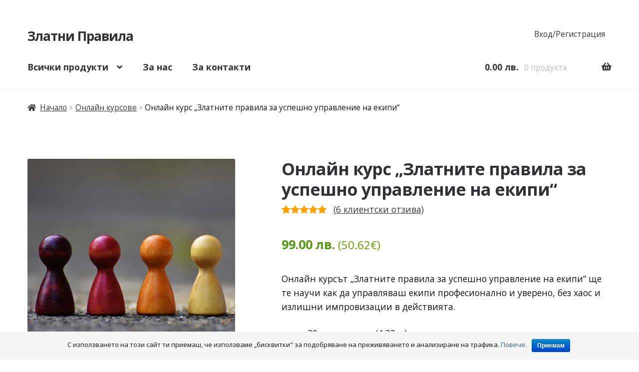

--- FILE ---
content_type: text/html; charset=UTF-8
request_url: https://www.zlatnipravila.com/product/zlatnite-pravila-za-uspeshno-upravlenie-na-ekipi/
body_size: 102654
content:
<!doctype html>
<html lang="bg-BG" xmlns:og="http://ogp.me/ns#" xmlns:fb="http://ogp.me/ns/fb#">
<head>
<meta charset="UTF-8">
<meta name="viewport" content="width=device-width, initial-scale=1, maximum-scale=2.0">
<link rel="profile" href="http://gmpg.org/xfn/11">
<link rel="pingback" href="https://www.zlatnipravila.com/xmlrpc.php">

<title>Онлайн курс &#8222;Златните правила за успешно управление на екипи&#8220; &#8211; Златни Правила</title>
<link rel='dns-prefetch' href='//www.google.com' />
<link rel='dns-prefetch' href='//fonts.googleapis.com' />
<link rel='dns-prefetch' href='//s.w.org' />
<link rel="alternate" type="application/rss+xml" title="Златни Правила &raquo; Хранилка" href="https://www.zlatnipravila.com/feed/" />
<link rel="alternate" type="application/rss+xml" title="Златни Правила &raquo; Хранилка за коментари" href="https://www.zlatnipravila.com/comments/feed/" />
<link rel="alternate" type="application/rss+xml" title="Златни Правила &raquo; Хранилка за коментари на Онлайн курс &#8222;Златните правила за успешно управление на екипи&#8220;" href="https://www.zlatnipravila.com/product/zlatnite-pravila-za-uspeshno-upravlenie-na-ekipi/feed/" />
		<script type="text/javascript">
			window._wpemojiSettings = {"baseUrl":"https:\/\/s.w.org\/images\/core\/emoji\/12.0.0-1\/72x72\/","ext":".png","svgUrl":"https:\/\/s.w.org\/images\/core\/emoji\/12.0.0-1\/svg\/","svgExt":".svg","source":{"concatemoji":"https:\/\/www.zlatnipravila.com\/wp-includes\/js\/wp-emoji-release.min.js?ver=5.3.2"}};
			!function(e,a,t){var r,n,o,i,p=a.createElement("canvas"),s=p.getContext&&p.getContext("2d");function c(e,t){var a=String.fromCharCode;s.clearRect(0,0,p.width,p.height),s.fillText(a.apply(this,e),0,0);var r=p.toDataURL();return s.clearRect(0,0,p.width,p.height),s.fillText(a.apply(this,t),0,0),r===p.toDataURL()}function l(e){if(!s||!s.fillText)return!1;switch(s.textBaseline="top",s.font="600 32px Arial",e){case"flag":return!c([127987,65039,8205,9895,65039],[127987,65039,8203,9895,65039])&&(!c([55356,56826,55356,56819],[55356,56826,8203,55356,56819])&&!c([55356,57332,56128,56423,56128,56418,56128,56421,56128,56430,56128,56423,56128,56447],[55356,57332,8203,56128,56423,8203,56128,56418,8203,56128,56421,8203,56128,56430,8203,56128,56423,8203,56128,56447]));case"emoji":return!c([55357,56424,55356,57342,8205,55358,56605,8205,55357,56424,55356,57340],[55357,56424,55356,57342,8203,55358,56605,8203,55357,56424,55356,57340])}return!1}function d(e){var t=a.createElement("script");t.src=e,t.defer=t.type="text/javascript",a.getElementsByTagName("head")[0].appendChild(t)}for(i=Array("flag","emoji"),t.supports={everything:!0,everythingExceptFlag:!0},o=0;o<i.length;o++)t.supports[i[o]]=l(i[o]),t.supports.everything=t.supports.everything&&t.supports[i[o]],"flag"!==i[o]&&(t.supports.everythingExceptFlag=t.supports.everythingExceptFlag&&t.supports[i[o]]);t.supports.everythingExceptFlag=t.supports.everythingExceptFlag&&!t.supports.flag,t.DOMReady=!1,t.readyCallback=function(){t.DOMReady=!0},t.supports.everything||(n=function(){t.readyCallback()},a.addEventListener?(a.addEventListener("DOMContentLoaded",n,!1),e.addEventListener("load",n,!1)):(e.attachEvent("onload",n),a.attachEvent("onreadystatechange",function(){"complete"===a.readyState&&t.readyCallback()})),(r=t.source||{}).concatemoji?d(r.concatemoji):r.wpemoji&&r.twemoji&&(d(r.twemoji),d(r.wpemoji)))}(window,document,window._wpemojiSettings);
		</script>
		<style type="text/css">
img.wp-smiley,
img.emoji {
	display: inline !important;
	border: none !important;
	box-shadow: none !important;
	height: 1em !important;
	width: 1em !important;
	margin: 0 .07em !important;
	vertical-align: -0.1em !important;
	background: none !important;
	padding: 0 !important;
}
</style>
	<link rel='stylesheet' id='wc-block-style-css'  href='https://www.zlatnipravila.com/wp-content/plugins/woocommerce/packages/woocommerce-blocks/build/style.css?ver=2.4.5' type='text/css' media='all' />
<link rel='stylesheet' id='storefront-gutenberg-blocks-css'  href='https://www.zlatnipravila.com/wp-content/themes/storefront/assets/css/base/gutenberg-blocks.css?ver=2.5.3' type='text/css' media='all' />
<style id='storefront-gutenberg-blocks-inline-css' type='text/css'>

				.wp-block-button__link:not(.has-text-color) {
					color: #ffffff;
				}

				.wp-block-button__link:not(.has-text-color):hover,
				.wp-block-button__link:not(.has-text-color):focus,
				.wp-block-button__link:not(.has-text-color):active {
					color: #ffffff;
				}

				.wp-block-button__link:not(.has-background) {
					background-color: #589716;
				}

				.wp-block-button__link:not(.has-background):hover,
				.wp-block-button__link:not(.has-background):focus,
				.wp-block-button__link:not(.has-background):active {
					border-color: #3f7e00;
					background-color: #3f7e00;
				}

				.wp-block-quote footer,
				.wp-block-quote cite,
				.wp-block-quote__citation {
					color: #333333;
				}

				.wp-block-pullquote cite,
				.wp-block-pullquote footer,
				.wp-block-pullquote__citation {
					color: #333333;
				}

				.wp-block-image figcaption {
					color: #333333;
				}

				.wp-block-separator.is-style-dots::before {
					color: #333333;
				}

				.wp-block-file a.wp-block-file__button {
					color: #ffffff;
					background-color: #589716;
					border-color: #589716;
				}

				.wp-block-file a.wp-block-file__button:hover,
				.wp-block-file a.wp-block-file__button:focus,
				.wp-block-file a.wp-block-file__button:active {
					color: #ffffff;
					background-color: #3f7e00;
				}

				.wp-block-code,
				.wp-block-preformatted pre {
					color: #333333;
				}

				.wp-block-table:not( .has-background ):not( .is-style-stripes ) tbody tr:nth-child(2n) td {
					background-color: #fdfdfd;
				}

				.wp-block-cover .wp-block-cover__inner-container h1,
				.wp-block-cover .wp-block-cover__inner-container h2,
				.wp-block-cover .wp-block-cover__inner-container h3,
				.wp-block-cover .wp-block-cover__inner-container h4,
				.wp-block-cover .wp-block-cover__inner-container h5,
				.wp-block-cover .wp-block-cover__inner-container h6 {
					color: #000000;
				}
			
</style>
<link rel='stylesheet' id='cookie-notice-front-css'  href='https://www.zlatnipravila.com/wp-content/plugins/cookie-notice/css/front.min.css?ver=5.3.2' type='text/css' media='all' />
<link rel='stylesheet' id='photoswipe-css'  href='https://www.zlatnipravila.com/wp-content/plugins/woocommerce/assets/css/photoswipe/photoswipe.css?ver=3.8.1' type='text/css' media='all' />
<link rel='stylesheet' id='photoswipe-default-skin-css'  href='https://www.zlatnipravila.com/wp-content/plugins/woocommerce/assets/css/photoswipe/default-skin/default-skin.css?ver=3.8.1' type='text/css' media='all' />
<style id='woocommerce-inline-inline-css' type='text/css'>
.woocommerce form .form-row .required { visibility: visible; }
</style>
<link rel='stylesheet' id='wpfla-style-handle-css'  href='https://www.zlatnipravila.com/wp-content/plugins/wp-first-letter-avatar/css/style.css?ver=5.3.2' type='text/css' media='all' />
<link rel='stylesheet' id='wpcw-frontend-css'  href='https://www.zlatnipravila.com/wp-content/plugins/wp-courseware/assets/css/frontend.css?id=8b349587d36872ae8fdc&#038;ver=4.6.6' type='text/css' media='all' />
<link rel='stylesheet' id='woosb-frontend-css'  href='https://www.zlatnipravila.com/wp-content/plugins/woo-product-bundle/assets/css/frontend.css?ver=5.9.9' type='text/css' media='all' />
<link rel='stylesheet' id='parent-style-css'  href='https://www.zlatnipravila.com/wp-content/themes/storefront/style.css?ver=5.3.2' type='text/css' media='all' />
<link rel='stylesheet' id='google-font-css'  href='//fonts.googleapis.com/css?family=Open+Sans%3A400%2C700&#038;subset=cyrillic&#038;ver=1.1' type='text/css' media='all' />
<link rel='stylesheet' id='storefront-style-css'  href='https://www.zlatnipravila.com/wp-content/themes/storefront/style.css?ver=2.5.3' type='text/css' media='all' />
<style id='storefront-style-inline-css' type='text/css'>

			.main-navigation ul li a,
			.site-title a,
			ul.menu li a,
			.site-branding h1 a,
			.site-footer .storefront-handheld-footer-bar a:not(.button),
			button.menu-toggle,
			button.menu-toggle:hover,
			.handheld-navigation .dropdown-toggle {
				color: #333333;
			}

			button.menu-toggle,
			button.menu-toggle:hover {
				border-color: #333333;
			}

			.main-navigation ul li a:hover,
			.main-navigation ul li:hover > a,
			.site-title a:hover,
			.site-header ul.menu li.current-menu-item > a {
				color: #747474;
			}

			table:not( .has-background ) th {
				background-color: #f8f8f8;
			}

			table:not( .has-background ) tbody td {
				background-color: #fdfdfd;
			}

			table:not( .has-background ) tbody tr:nth-child(2n) td,
			fieldset,
			fieldset legend {
				background-color: #fbfbfb;
			}

			.site-header,
			.secondary-navigation ul ul,
			.main-navigation ul.menu > li.menu-item-has-children:after,
			.secondary-navigation ul.menu ul,
			.storefront-handheld-footer-bar,
			.storefront-handheld-footer-bar ul li > a,
			.storefront-handheld-footer-bar ul li.search .site-search,
			button.menu-toggle,
			button.menu-toggle:hover {
				background-color: #ffffff;
			}

			p.site-description,
			.site-header,
			.storefront-handheld-footer-bar {
				color: #333333;
			}

			button.menu-toggle:after,
			button.menu-toggle:before,
			button.menu-toggle span:before {
				background-color: #333333;
			}

			h1, h2, h3, h4, h5, h6, .wc-block-grid__product-title {
				color: #333333;
			}

			.widget h1 {
				border-bottom-color: #333333;
			}

			body,
			.secondary-navigation a {
				color: #333333;
			}

			.widget-area .widget a,
			.hentry .entry-header .posted-on a,
			.hentry .entry-header .post-author a,
			.hentry .entry-header .post-comments a,
			.hentry .entry-header .byline a {
				color: #383838;
			}

			a {
				color: #255a8c;
			}

			a:focus,
			button:focus,
			.button.alt:focus,
			input:focus,
			textarea:focus,
			input[type="button"]:focus,
			input[type="reset"]:focus,
			input[type="submit"]:focus,
			input[type="email"]:focus,
			input[type="tel"]:focus,
			input[type="url"]:focus,
			input[type="password"]:focus,
			input[type="search"]:focus {
				outline-color: #255a8c;
			}

			button, input[type="button"], input[type="reset"], input[type="submit"], .button, .widget a.button {
				background-color: #589716;
				border-color: #589716;
				color: #ffffff;
			}

			button:hover, input[type="button"]:hover, input[type="reset"]:hover, input[type="submit"]:hover, .button:hover, .widget a.button:hover {
				background-color: #3f7e00;
				border-color: #3f7e00;
				color: #ffffff;
			}

			button.alt, input[type="button"].alt, input[type="reset"].alt, input[type="submit"].alt, .button.alt, .widget-area .widget a.button.alt {
				background-color: #589716;
				border-color: #589716;
				color: #ffffff;
			}

			button.alt:hover, input[type="button"].alt:hover, input[type="reset"].alt:hover, input[type="submit"].alt:hover, .button.alt:hover, .widget-area .widget a.button.alt:hover {
				background-color: #3f7e00;
				border-color: #3f7e00;
				color: #ffffff;
			}

			.pagination .page-numbers li .page-numbers.current {
				background-color: #e6e6e6;
				color: #292929;
			}

			#comments .comment-list .comment-content .comment-text {
				background-color: #f8f8f8;
			}

			.site-footer {
				background-color: #f0f0f0;
				color: #6d6d6d;
			}

			.site-footer a:not(.button) {
				color: #333333;
			}

			.site-footer h1, .site-footer h2, .site-footer h3, .site-footer h4, .site-footer h5, .site-footer h6 {
				color: #333333;
			}

			.page-template-template-homepage.has-post-thumbnail .type-page.has-post-thumbnail .entry-title {
				color: #000000;
			}

			.page-template-template-homepage.has-post-thumbnail .type-page.has-post-thumbnail .entry-content {
				color: #000000;
			}

			@media screen and ( min-width: 768px ) {
				.secondary-navigation ul.menu a:hover {
					color: #4c4c4c;
				}

				.secondary-navigation ul.menu a {
					color: #333333;
				}

				.main-navigation ul.menu ul.sub-menu,
				.main-navigation ul.nav-menu ul.children {
					background-color: #f0f0f0;
				}

				.site-header {
					border-bottom-color: #f0f0f0;
				}
			}

				.sp-fixed-width .site {
					background-color:#ffffff;
				}
			

				.checkout-slides .sp-checkout-control-nav li a:after {
					background-color:#ffffff;
					border: 4px solid #d7d7d7;
				}

				.checkout-slides .sp-checkout-control-nav li:nth-child(2) a.flex-active:after {
					border: 4px solid #d7d7d7;
				}

				.checkout-slides .sp-checkout-control-nav li a:before,
				.checkout-slides .sp-checkout-control-nav li:nth-child(2) a.flex-active:before  {
					background-color:#d7d7d7;
				}

				.checkout-slides .sp-checkout-control-nav li:nth-child(2) a:before {
					background-color:#ebebeb;
				}

				.checkout-slides .sp-checkout-control-nav li:nth-child(2) a:after {
					border: 4px solid #ebebeb;
				}
			
</style>
<link rel='stylesheet' id='storefront-icons-css'  href='https://www.zlatnipravila.com/wp-content/themes/storefront/assets/css/base/icons.css?ver=2.5.3' type='text/css' media='all' />
<link rel='stylesheet' id='storefront-fonts-css'  href='https://fonts.googleapis.com/css?family=Source+Sans+Pro:400,300,300italic,400italic,600,700,900&#038;subset=latin%2Clatin-ext' type='text/css' media='all' />
<link rel='stylesheet' id='sph-styles-css'  href='https://www.zlatnipravila.com/wp-content/plugins/storefront-parallax-hero/assets/css/style.css?ver=5.3.2' type='text/css' media='all' />
<style id='sph-styles-inline-css' type='text/css'>

		.sph-hero a:not(.button) {
			color: #96588a;
		}

		.overlay.animated h1:after {
			color: #ffffff;
		}

		.overlay.animated span:before {
			background-color: #255a8c;
		}
</style>
<link rel='stylesheet' id='storefront-woocommerce-style-css'  href='https://www.zlatnipravila.com/wp-content/themes/storefront/assets/css/woocommerce/woocommerce.css?ver=2.5.3' type='text/css' media='all' />
<style id='storefront-woocommerce-style-inline-css' type='text/css'>

			a.cart-contents,
			.site-header-cart .widget_shopping_cart a {
				color: #333333;
			}

			a.cart-contents:hover,
			.site-header-cart .widget_shopping_cart a:hover,
			.site-header-cart:hover > li > a {
				color: #747474;
			}

			table.cart td.product-remove,
			table.cart td.actions {
				border-top-color: #ffffff;
			}

			.storefront-handheld-footer-bar ul li.cart .count {
				background-color: #333333;
				color: #ffffff;
				border-color: #ffffff;
			}

			.woocommerce-tabs ul.tabs li.active a,
			ul.products li.product .price,
			.onsale,
			.wc-block-grid__product-onsale,
			.widget_search form:before,
			.widget_product_search form:before {
				color: #333333;
			}

			.woocommerce-breadcrumb a,
			a.woocommerce-review-link,
			.product_meta a {
				color: #383838;
			}

			.wc-block-grid__product-onsale,
			.onsale {
				border-color: #333333;
			}

			.star-rating span:before,
			.quantity .plus, .quantity .minus,
			p.stars a:hover:after,
			p.stars a:after,
			.star-rating span:before,
			#payment .payment_methods li input[type=radio]:first-child:checked+label:before {
				color: #255a8c;
			}

			.widget_price_filter .ui-slider .ui-slider-range,
			.widget_price_filter .ui-slider .ui-slider-handle {
				background-color: #255a8c;
			}

			.order_details {
				background-color: #f8f8f8;
			}

			.order_details > li {
				border-bottom: 1px dotted #e3e3e3;
			}

			.order_details:before,
			.order_details:after {
				background: -webkit-linear-gradient(transparent 0,transparent 0),-webkit-linear-gradient(135deg,#f8f8f8 33.33%,transparent 33.33%),-webkit-linear-gradient(45deg,#f8f8f8 33.33%,transparent 33.33%)
			}

			#order_review {
				background-color: #ffffff;
			}

			#payment .payment_methods > li .payment_box,
			#payment .place-order {
				background-color: #fafafa;
			}

			#payment .payment_methods > li:not(.woocommerce-notice) {
				background-color: #f5f5f5;
			}

			#payment .payment_methods > li:not(.woocommerce-notice):hover {
				background-color: #f0f0f0;
			}

			.woocommerce-pagination .page-numbers li .page-numbers.current {
				background-color: #e6e6e6;
				color: #292929;
			}

			.wc-block-grid__product-onsale,
			.onsale,
			.woocommerce-pagination .page-numbers li .page-numbers:not(.current) {
				color: #333333;
			}

			p.stars a:before,
			p.stars a:hover~a:before,
			p.stars.selected a.active~a:before {
				color: #333333;
			}

			p.stars.selected a.active:before,
			p.stars:hover a:before,
			p.stars.selected a:not(.active):before,
			p.stars.selected a.active:before {
				color: #255a8c;
			}

			.single-product div.product .woocommerce-product-gallery .woocommerce-product-gallery__trigger {
				background-color: #589716;
				color: #ffffff;
			}

			.single-product div.product .woocommerce-product-gallery .woocommerce-product-gallery__trigger:hover {
				background-color: #3f7e00;
				border-color: #3f7e00;
				color: #ffffff;
			}

			.button.added_to_cart:focus,
			.button.wc-forward:focus {
				outline-color: #255a8c;
			}

			.added_to_cart,
			.site-header-cart .widget_shopping_cart a.button,
			.wc-block-grid__products .wc-block-grid__product .wp-block-button__link {
				background-color: #589716;
				border-color: #589716;
				color: #ffffff;
			}

			.added_to_cart:hover,
			.site-header-cart .widget_shopping_cart a.button:hover,
			.wc-block-grid__products .wc-block-grid__product .wp-block-button__link:hover {
				background-color: #3f7e00;
				border-color: #3f7e00;
				color: #ffffff;
			}

			.added_to_cart.alt, .added_to_cart, .widget a.button.checkout {
				background-color: #589716;
				border-color: #589716;
				color: #ffffff;
			}

			.added_to_cart.alt:hover, .added_to_cart:hover, .widget a.button.checkout:hover {
				background-color: #3f7e00;
				border-color: #3f7e00;
				color: #ffffff;
			}

			.button.loading {
				color: #589716;
			}

			.button.loading:hover {
				background-color: #589716;
			}

			.button.loading:after {
				color: #ffffff;
			}

			@media screen and ( min-width: 768px ) {
				.site-header-cart .widget_shopping_cart,
				.site-header .product_list_widget li .quantity {
					color: #333333;
				}

				.site-header-cart .widget_shopping_cart .buttons,
				.site-header-cart .widget_shopping_cart .total {
					background-color: #f5f5f5;
				}

				.site-header-cart .widget_shopping_cart {
					background-color: #f0f0f0;
				}
			}
				.storefront-product-pagination a {
					color: #333333;
					background-color: #ffffff;
				}
				.storefront-sticky-add-to-cart {
					color: #333333;
					background-color: #ffffff;
				}

				.storefront-sticky-add-to-cart a:not(.button) {
					color: #333333;
				}

				.woocommerce-message {
					background-color: #589716 !important;
					color: #ffffff !important;
				}

				.woocommerce-message a,
				.woocommerce-message a:hover,
				.woocommerce-message .button,
				.woocommerce-message .button:hover {
					color: #ffffff !important;
				}

				.woocommerce-info {
					background-color: #589716 !important;
					color: #ffffff !important;
				}

				.woocommerce-info a,
				.woocommerce-info a:hover,
				.woocommerce-info .button,
				.woocommerce-info .button:hover {
					color: #ffffff !important;
				}

				.woocommerce-error {
					background-color: #e2401c !important;
					color: #ffffff !important;
				}

				.woocommerce-error a,
				.woocommerce-error a:hover,
				.woocommerce-error .button,
				.woocommerce-error .button:hover {
					color: #ffffff !important;
				}

			

				.star-rating span:before,
				.star-rating:before {
					color: #FFA200 !important;
				}

				.star-rating:before {
					opacity: 0.25 !important;
				}
			
</style>
<link rel='stylesheet' id='storefront-child-style-css'  href='https://www.zlatnipravila.com/wp-content/themes/storefront-child-theme-master/style.css?ver=1.0.0' type='text/css' media='all' />
<link rel='stylesheet' id='sp-header-frontend-css'  href='https://www.zlatnipravila.com/wp-content/plugins/storefront-powerpack/includes/customizer/header/assets/css/sp-header-frontend.css?ver=1.5.0' type='text/css' media='all' />
<link rel='stylesheet' id='sp-styles-css'  href='https://www.zlatnipravila.com/wp-content/plugins/storefront-powerpack/assets/css/style.css?ver=1.5.0' type='text/css' media='all' />
<link rel='stylesheet' id='sr-styles-css'  href='https://www.zlatnipravila.com/wp-content/plugins/storefront-reviews/assets/css/style.css?ver=5.3.2' type='text/css' media='all' />
<style id='sr-styles-inline-css' type='text/css'>

		.style-2 .sr-review-content {
			background-color: #ffffff;
		}

		.style-2 .sr-review-content:after {
			border-top-color: #ffffff !important;
		}

		.star-rating span:before,
		.star-rating:before {
			color: #ffaa00;
		}

		.star-rating:before {
			opacity: 0.25;
		}

		.sr-carousel .owl-prev:before, .sr-carousel .owl-next:before {
			color: #255a8c;
		}

		ul.product-reviews li.product-review.style-3 .inner {
			background-color: rgba( 255, 255, 255,0.8 );
		}
</style>
<script type='text/javascript'>
/* <![CDATA[ */
var cnArgs = {"ajaxurl":"https:\/\/www.zlatnipravila.com\/wp-admin\/admin-ajax.php","hideEffect":"fade","onScroll":"no","onScrollOffset":"100","onClick":"no","cookieName":"cookie_notice_accepted","cookieValue":"true","cookieTime":"2592000","cookiePath":"\/","cookieDomain":"","redirection":"","cache":"1","refuse":"no","revoke_cookies":"0","revoke_cookies_opt":"automatic","secure":"1"};
/* ]]> */
</script>
<script type='text/javascript' src='https://www.zlatnipravila.com/wp-content/plugins/cookie-notice/js/front.min.js?ver=1.2.50'></script>
<script type='text/javascript' src='https://www.zlatnipravila.com/wp-includes/js/jquery/jquery.js?ver=1.12.4-wp'></script>
<script type='text/javascript' src='https://www.zlatnipravila.com/wp-includes/js/jquery/jquery-migrate.min.js?ver=1.4.1'></script>
<script type='text/javascript' src='https://www.zlatnipravila.com/wp-content/themes/storefront-child-theme-master/js/functions.js?ver=1.1'></script>
<link rel='https://api.w.org/' href='https://www.zlatnipravila.com/wp-json/' />
<link rel="EditURI" type="application/rsd+xml" title="RSD" href="https://www.zlatnipravila.com/xmlrpc.php?rsd" />
<link rel="wlwmanifest" type="application/wlwmanifest+xml" href="https://www.zlatnipravila.com/wp-includes/wlwmanifest.xml" /> 
<meta name="generator" content="WordPress 5.3.2" />
<meta name="generator" content="WooCommerce 3.8.1" />
<link rel="canonical" href="https://www.zlatnipravila.com/product/zlatnite-pravila-za-uspeshno-upravlenie-na-ekipi/" />
<link rel='shortlink' href='https://www.zlatnipravila.com/?p=2552' />
<link rel="alternate" type="application/json+oembed" href="https://www.zlatnipravila.com/wp-json/oembed/1.0/embed?url=https%3A%2F%2Fwww.zlatnipravila.com%2Fproduct%2Fzlatnite-pravila-za-uspeshno-upravlenie-na-ekipi%2F" />
<link rel="alternate" type="text/xml+oembed" href="https://www.zlatnipravila.com/wp-json/oembed/1.0/embed?url=https%3A%2F%2Fwww.zlatnipravila.com%2Fproduct%2Fzlatnite-pravila-za-uspeshno-upravlenie-na-ekipi%2F&#038;format=xml" />
<style type="text/css"> .woocommerce-tabs .panel {width: 100% !important; } </style>
<style>
        .ebdc-converted {
            font-size: 0.9em;
            color: #669900;
            font-weight: normal;
        }
        .woocommerce-cart .amount bdi, .woocommerce-checkout .amount bdi{
            white-space: nowrap;
        }
        .woocommerce-cart .ebdc-converted,
        .woocommerce-checkout .ebdc-converted {
            display: block;
            margin-top: 2px;
            font-size: 0.85em;
        }
        .ebdc-rate-message {
            font-size: 0.85em;
            color: #666;
            text-align: center;
            margin: 10px 0;
        }
        .ebdc-product-rate {
            margin: 15px 0;
            padding: 8px;
            background: #f8f8f8;
            border-left: 3px solid #ddd;
        }
        .ebdc-checkout-message {
            margin-bottom: 20px;
        }
        .product-content .price-wrapper {
            display: flex;
            flex-wrap: wrap;
            justify-content: center;
            margin-top: 10px;
        }
        </style>	<noscript><style>.woocommerce-product-gallery{ opacity: 1 !important; }</style></noscript>
	<link rel="icon" href="https://www.zlatnipravila.com/wp-content/uploads/cropped-favicon-zlatnipravila-32x32.png" sizes="32x32" />
<link rel="icon" href="https://www.zlatnipravila.com/wp-content/uploads/cropped-favicon-zlatnipravila-192x192.png" sizes="192x192" />
<link rel="apple-touch-icon-precomposed" href="https://www.zlatnipravila.com/wp-content/uploads/cropped-favicon-zlatnipravila-180x180.png" />
<meta name="msapplication-TileImage" content="https://www.zlatnipravila.com/wp-content/uploads/cropped-favicon-zlatnipravila-270x270.png" />

<!-- START - Open Graph and Twitter Card Tags 3.1.0 -->
 <!-- Facebook Open Graph -->
  <meta property="og:locale" content="bg_BG"/>
  <meta property="og:site_name" content="Златни Правила"/>
  <meta property="og:title" content="Онлайн курс &quot;Златните правила за успешно управление на екипи&quot;"/>
  <meta property="og:url" content="https://www.zlatnipravila.com/product/zlatnite-pravila-za-uspeshno-upravlenie-na-ekipi/"/>
  <meta property="og:type" content="product"/>
  <meta property="og:image" content="https://www.zlatnipravila.com/wp-content/uploads/zlatnite-pravila-za-uspeshno-upravlenie-na-ekipi-1.jpg"/>
  <meta property="og:image:url" content="https://www.zlatnipravila.com/wp-content/uploads/zlatnite-pravila-za-uspeshno-upravlenie-na-ekipi-1.jpg"/>
  <meta property="og:image:secure_url" content="https://www.zlatnipravila.com/wp-content/uploads/zlatnite-pravila-za-uspeshno-upravlenie-na-ekipi-1.jpg"/>
  <meta property="article:publisher" content="https://www.facebook.com/novavizia"/>
  <meta property="fb:app_id" content="103606600678"/>
  <meta property="fb:admins" content="103606600678"/>
 <!-- Google+ / Schema.org -->
 <!-- Twitter Cards -->
  <meta name="twitter:title" content="Онлайн курс &quot;Златните правила за успешно управление на екипи&quot;"/>
  <meta name="twitter:url" content="https://www.zlatnipravila.com/product/zlatnite-pravila-za-uspeshno-upravlenie-na-ekipi/"/>
  <meta name="twitter:description" content="Онлайн курсът „Златните правила за успешно управление на екипи“ ще те научи как да управляваш екипи професионално и уверено, без хаос и излишни импровизации в действията.


29 видео урока (4:33 ч.)
1 тест за самооценка
Учебен материал от 288 слайда (PDF)
Тест за оценка на знанията
Пълен дожив"/>
  <meta name="twitter:image" content="https://www.zlatnipravila.com/wp-content/uploads/zlatnite-pravila-za-uspeshno-upravlenie-na-ekipi-1.jpg"/>
  <meta name="twitter:card" content="summary_large_image"/>
 <!-- SEO -->
 <!-- Misc. tags -->
  <meta name="twitter:label1" content="Price"/>
  <meta name="twitter:data1" content="99 BGN"/>
  <meta property="product:price:amount" content="99"/>
  <meta property="product:price:currency" content="BGN"/>
  <meta property="product:availability" content="instock"/>
 <!-- is_singular | is_product -->
<!-- END - Open Graph and Twitter Card Tags 3.1.0 -->
	
<!-- WooCommerce Google Analytics Integration -->
		<script type='text/javascript'>
			var gaProperty = 'UA-222533-16';
			var disableStr = 'ga-disable-' + gaProperty;
			if ( document.cookie.indexOf( disableStr + '=true' ) > -1 ) {
				window[disableStr] = true;
			}
			function gaOptout() {
				document.cookie = disableStr + '=true; expires=Thu, 31 Dec 2099 23:59:59 UTC; path=/';
				window[disableStr] = true;
			}
		</script>
		<script type='text/javascript'>(function(i,s,o,g,r,a,m){i['GoogleAnalyticsObject']=r;i[r]=i[r]||function(){
		(i[r].q=i[r].q||[]).push(arguments)},i[r].l=1*new Date();a=s.createElement(o),
		m=s.getElementsByTagName(o)[0];a.async=1;a.src=g;m.parentNode.insertBefore(a,m)
		})(window,document,'script', '//www.google-analytics.com/analytics.js','ga');ga( 'create', 'UA-222533-16', 'zlatnipravila.com' );ga( 'set', 'anonymizeIp', true );
		ga( 'set', 'dimension1', 'no' );
ga( 'require', 'ec' );</script>
		<!-- /WooCommerce Google Analytics Integration --></head>

<body class="product-template-default single single-product postid-2552 wp-embed-responsive theme-storefront cookies-not-set woocommerce woocommerce-page woocommerce-no-js storefront-full-width-content storefront-secondary-navigation storefront-align-wide right-sidebar woocommerce-active sp-header-active sp-designer sp-distraction-free-checkout sp-shop-alignment-center">


<div id="page" class="hfeed site">
	
	<header id="masthead" class="site-header" role="banner" style="">

		<div class="col-full"><div class="sp-header-row"><div class="sp-header-span-5">		<div class="site-branding">
			<div class="beta site-title"><a href="https://www.zlatnipravila.com/" rel="home">Златни Правила</a></div><p class="site-description">Онлайн курсове и е-книги</p>		</div>
		</div><div class="sp-header-pre-2 sp-header-span-5 sp-header-last">			<nav class="secondary-navigation" role="navigation" aria-label="Secondary Navigation">
				<div class="menu-vtorostepenna-navigatsiya-container"><ul id="menu-vtorostepenna-navigatsiya" class="menu"><li id="menu-item-2034" class="menu-item menu-item-type-custom menu-item-object-custom menu-item-2034"><a href="https://www.zlatnipravila.com/my-account/">Вход/Регистрация</a></li>
</ul></div>			</nav><!-- #site-navigation -->
			</div></div><div class="sp-header-row"><div class="sp-header-span-9">		<nav id="site-navigation" class="main-navigation" role="navigation" aria-label="Primary Navigation">
		<button class="menu-toggle" aria-controls="site-navigation" aria-expanded="false"><span>Меню</span></button>
			<div class="primary-navigation"><ul id="menu-header-menu" class="menu"><li id="menu-item-3356" class="menu-item menu-item-type-post_type menu-item-object-page menu-item-has-children current_page_parent menu-item-3356"><a href="https://www.zlatnipravila.com/shop/">Всички продукти</a>
<ul class="sub-menu">
	<li id="menu-item-4575" class="menu-item menu-item-type-custom menu-item-object-custom menu-item-4575"><a href="https://www.zlatnipravila.com/product-category/onlajn-kursove/">Онлайн курсове</a></li>
	<li id="menu-item-4576" class="menu-item menu-item-type-custom menu-item-object-custom menu-item-4576"><a href="https://www.zlatnipravila.com/product-category/e-knigi/">Е-книги</a></li>
	<li id="menu-item-4717" class="menu-item menu-item-type-custom menu-item-object-custom menu-item-4717"><a href="https://www.zlatnipravila.com/product-category/paketi/">Пакети</a></li>
</ul>
</li>
<li id="menu-item-4848" class="menu-item menu-item-type-post_type menu-item-object-page menu-item-4848"><a href="https://www.zlatnipravila.com/za-nas/">За нас</a></li>
<li id="menu-item-4849" class="menu-item menu-item-type-post_type menu-item-object-page menu-item-4849"><a href="https://www.zlatnipravila.com/za-kontakti/">За контакти</a></li>
</ul></div><div class="handheld-navigation"><ul id="menu-mobilna-navigatsiya" class="menu"><li id="menu-item-2177" class="menu-item menu-item-type-post_type menu-item-object-page current_page_parent menu-item-2177"><a href="https://www.zlatnipravila.com/shop/">Всички продукти</a></li>
<li id="menu-item-2347" class="menu-item menu-item-type-post_type menu-item-object-page menu-item-2347"><a href="https://www.zlatnipravila.com/cart/">Кошница</a></li>
<li id="menu-item-2346" class="menu-item menu-item-type-post_type menu-item-object-page menu-item-2346"><a href="https://www.zlatnipravila.com/my-account/">Твоят профил</a></li>
<li id="menu-item-2180" class="menu-item menu-item-type-custom menu-item-object-custom menu-item-2180"><a href="https://www.zlatnipravila.com/my-account/">Вход/Регистрация</a></li>
</ul></div>		</nav><!-- #site-navigation -->
		</div><div class="sp-header-span-3 sp-header-last">		<ul id="site-header-cart" class="site-header-cart menu">
			<li class="">
							<a class="cart-contents" href="https://www.zlatnipravila.com/cart/" title="Виж кошницата си">
								<span class="woocommerce-Price-amount amount">0.00&nbsp;<span class="woocommerce-Price-currencySymbol">&#1083;&#1074;.</span></span> <span class="count">0 продукта</span>
			</a>
					</li>
			<li>
				<div class="widget woocommerce widget_shopping_cart"><div class="widget_shopping_cart_content"></div></div>			</li>
		</ul>
			</div></div></div>
	</header><!-- #masthead -->

	<div class="storefront-breadcrumb"><div class="col-full"><nav class="woocommerce-breadcrumb"><a href="https://www.zlatnipravila.com">Начало</a><span class="breadcrumb-separator"> / </span><a href="https://www.zlatnipravila.com/product-category/onlajn-kursove/">Онлайн курсове</a><span class="breadcrumb-separator"> / </span>Онлайн курс &#8222;Златните правила за успешно управление на екипи&#8220;</nav></div></div>
	<div id="content" class="site-content" tabindex="-1">
		<div class="col-full">

		<div class="woocommerce"></div>
			<div id="primary" class="content-area">
			<main id="main" class="site-main" role="main">
		
		
			<div class="woocommerce-notices-wrapper"></div><div id="product-2552" class="product type-product post-2552 status-publish first instock product_cat-onlajn-kursove has-post-thumbnail virtual sold-individually purchasable product-type-simple">

	<div class="woocommerce-product-gallery woocommerce-product-gallery--with-images woocommerce-product-gallery--columns-4 images" data-columns="4" style="opacity: 0; transition: opacity .25s ease-in-out;">
	<figure class="woocommerce-product-gallery__wrapper">
		<div data-thumb="https://www.zlatnipravila.com/wp-content/uploads/zlatnite-pravila-za-uspeshno-upravlenie-na-ekipi-1-100x100.jpg" data-thumb-alt="Златните правила за успешно управление на екипи" class="woocommerce-product-gallery__image"><a href="https://www.zlatnipravila.com/wp-content/uploads/zlatnite-pravila-za-uspeshno-upravlenie-na-ekipi-1.jpg"><img width="416" height="416" src="https://www.zlatnipravila.com/wp-content/uploads/zlatnite-pravila-za-uspeshno-upravlenie-na-ekipi-1-416x416.jpg" class="wp-post-image" alt="Златните правила за успешно управление на екипи" title="Златните правила за успешно управление на екипи" data-caption="" data-src="https://www.zlatnipravila.com/wp-content/uploads/zlatnite-pravila-za-uspeshno-upravlenie-na-ekipi-1.jpg" data-large_image="https://www.zlatnipravila.com/wp-content/uploads/zlatnite-pravila-za-uspeshno-upravlenie-na-ekipi-1.jpg" data-large_image_width="500" data-large_image_height="500" srcset="https://www.zlatnipravila.com/wp-content/uploads/zlatnite-pravila-za-uspeshno-upravlenie-na-ekipi-1-416x416.jpg 416w, https://www.zlatnipravila.com/wp-content/uploads/zlatnite-pravila-za-uspeshno-upravlenie-na-ekipi-1-324x324.jpg 324w, https://www.zlatnipravila.com/wp-content/uploads/zlatnite-pravila-za-uspeshno-upravlenie-na-ekipi-1-100x100.jpg 100w, https://www.zlatnipravila.com/wp-content/uploads/zlatnite-pravila-za-uspeshno-upravlenie-na-ekipi-1-300x300.jpg 300w, https://www.zlatnipravila.com/wp-content/uploads/zlatnite-pravila-za-uspeshno-upravlenie-na-ekipi-1-150x150.jpg 150w, https://www.zlatnipravila.com/wp-content/uploads/zlatnite-pravila-za-uspeshno-upravlenie-na-ekipi-1.jpg 500w" sizes="(max-width: 416px) 100vw, 416px" /></a></div>	</figure>
</div>

	<div class="summary entry-summary">
		<h1 class="product_title entry-title">Онлайн курс &#8222;Златните правила за успешно управление на екипи&#8220;</h1>
	<div class="woocommerce-product-rating">
		<div class="star-rating" role="img" aria-label="Оценено на  5.00 от 5"><span style="width:100%">Оценен <strong class="rating">5.00</strong> от 5, базирано на <span class="rating">6</span> потребителски оценки</span></div>								<a href="#reviews" class="woocommerce-review-link" rel="nofollow">(<span class="count">6</span> клиентски отзива)</a>
						</div>

<p class="price"><span class="woocommerce-Price-amount amount">99.00&nbsp;<span class="woocommerce-Price-currencySymbol">&#1083;&#1074;.</span></span><span class="ebdc-converted ebdc-eur-price">  (50.62€)</span></p>
<div class="woocommerce-product-details__short-description">
	<p>Онлайн курсът „Златните правила за успешно управление на екипи“ ще те научи как да управляваш екипи професионално и уверено, без хаос и излишни импровизации в действията.</p>
<ul>
<li>29 видео урока (4:33 ч.)</li>
<li>1 тест за самооценка</li>
<li>Учебен материал от 288 слайда (PDF)</li>
<li>Тест за оценка на знанията</li>
<li>Пълен доживотен достъп</li>
<li>Бъдещи ъпдейти</li>
<li>Сертификат за завършен курс</li>
</ul>
</div>

	
	<form class="cart" action="https://www.zlatnipravila.com/product/zlatnite-pravila-za-uspeshno-upravlenie-na-ekipi/" method="post" enctype='multipart/form-data'>
		
			<div class="quantity hidden">
		<input type="hidden" id="quantity_6973df38b6c07" class="qty" name="quantity" value="1" />
	</div>
	
		<button type="submit" name="add-to-cart" value="2552" class="single_add_to_cart_button button alt">Добави в кошницата</button>

			</form>

	
<div class="woosb-bundles"><div class="woosb_before_text woosb-before-text woosb-text">Поръчай този продукт в изгоден пакет:</div><div class="woosb-products"><div class="woosb-product"><div class="woosb-thumb"><img width="324" height="324" src="https://www.zlatnipravila.com/wp-content/uploads/uspeshen-menidzhyr-324x324.jpg" class="attachment-woocommerce_thumbnail size-woocommerce_thumbnail" alt="Успешен мениджър" srcset="https://www.zlatnipravila.com/wp-content/uploads/uspeshen-menidzhyr-324x324.jpg 324w, https://www.zlatnipravila.com/wp-content/uploads/uspeshen-menidzhyr-300x300.jpg 300w, https://www.zlatnipravila.com/wp-content/uploads/uspeshen-menidzhyr-150x150.jpg 150w, https://www.zlatnipravila.com/wp-content/uploads/uspeshen-menidzhyr-416x416.jpg 416w, https://www.zlatnipravila.com/wp-content/uploads/uspeshen-menidzhyr-100x100.jpg 100w, https://www.zlatnipravila.com/wp-content/uploads/uspeshen-menidzhyr.jpg 500w" sizes="(max-width: 324px) 100vw, 324px" /></div><div class="woosb-title"><a  href="https://www.zlatnipravila.com/product/uspeshen-menidzhyr/" >Пакет "Успешен мениджър"</a></div><div class="woosb-price"><del><span class="woocommerce-Price-amount amount">277.00&nbsp;<span class="woocommerce-Price-currencySymbol">&#1083;&#1074;.</span></span><span class="ebdc-converted ebdc-eur-price">  (141.63€)</span></del> <ins><span class="woocommerce-Price-amount amount">207.75&nbsp;<span class="woocommerce-Price-currencySymbol">&#1083;&#1074;.</span></span><span class="ebdc-converted ebdc-eur-price">  (106.22€)</span></ins></div></div><!-- /woosb-product --><div class="woosb-product"><div class="woosb-thumb"><img width="324" height="324" src="https://www.zlatnipravila.com/wp-content/uploads/vsichki-onlajn-kursove-324x324.jpg" class="attachment-woocommerce_thumbnail size-woocommerce_thumbnail" alt="Всички онлайн курсове" srcset="https://www.zlatnipravila.com/wp-content/uploads/vsichki-onlajn-kursove-324x324.jpg 324w, https://www.zlatnipravila.com/wp-content/uploads/vsichki-onlajn-kursove-300x300.jpg 300w, https://www.zlatnipravila.com/wp-content/uploads/vsichki-onlajn-kursove-150x150.jpg 150w, https://www.zlatnipravila.com/wp-content/uploads/vsichki-onlajn-kursove-416x416.jpg 416w, https://www.zlatnipravila.com/wp-content/uploads/vsichki-onlajn-kursove-100x100.jpg 100w, https://www.zlatnipravila.com/wp-content/uploads/vsichki-onlajn-kursove.jpg 500w" sizes="(max-width: 324px) 100vw, 324px" /></div><div class="woosb-title"><a  href="https://www.zlatnipravila.com/product/vsichki-onlajn-kursove/" >Пакет "Всички онлайн курсове"</a></div><div class="woosb-price"><del><span class="woocommerce-Price-amount amount">801.00&nbsp;<span class="woocommerce-Price-currencySymbol">&#1083;&#1074;.</span></span><span class="ebdc-converted ebdc-eur-price">  (409.54€)</span></del> <ins><span class="woocommerce-Price-amount amount">520.65&nbsp;<span class="woocommerce-Price-currencySymbol">&#1083;&#1074;.</span></span><span class="ebdc-converted ebdc-eur-price">  (266.20€)</span></ins></div></div><!-- /woosb-product --></div><!-- /woosb-products --></div><!-- /woosb-bundles -->	</div>

	
	<div class="woocommerce-tabs wc-tabs-wrapper">
					<div class="woocommerce-Tabs-panel woocommerce-Tabs-panel--description panel entry-content wc-tab" id="tab-description" role="tabpanel" aria-labelledby="tab-title-description">
				
	<h2>Описание</h2>

<div class="crb-oembed-wrapper"><iframe src="https://player.vimeo.com/video/412264898?dnt=1&amp;app_id=122963" width="980" height="551" frameborder="0" allow="autoplay; fullscreen; picture-in-picture; clipboard-write; encrypted-media; web-share" referrerpolicy="strict-origin-when-cross-origin"></iframe></div>
<p>Ако си ръководител, който управлява хора или дори цяла организация, то умението да управляваш екипи е едно от най-важните умения, които следва да усвоиш, за да имаш успех.</p>
<p>Онлайн курсът &#8222;Златните правила за успешно управление на екипи&#8220; само за няколко часа ще те научи на ключовите правила за ефективно управление на екипи, които иначе отнемат години за научаване и осъзнаване по метода „Проба-Грешка“.</p>
<p>Често мениджърите говорят, че искат да имат ефективни екипи, но не са наясно как точно да ги създават, управляват и развиват. Подобно незнание е една от главните причини да се допускат фундаментални грешки, поради което професионалното и уверено управлението на екипи така и не се получава. Това на свой ред води до изгубено време, прахосана енергия и разочарования както за ръководителя, така и за хората му.</p>
<p>Ти можеш да се научиш да управляваш успешно екипи! Това е част от т.нар. &#8222;мениджърска култура&#8220;, която представлява знания, умения и навици, които се усвояват и усъвършенстват с времето.</p>
<p>С помощта на уроците от курса „Златните правила за успешно управление на екипи“ ще усвоиш прости и работещи правила за създаване и развитие на успешни екипи. Това познание може да има ключово значение за твоята кариера и успеваемост като ръководител.</p>
<h2>За кого е този курс?</h2>
<p>Онлайн курсът „Златните правила за успешно управление на екипи” е подходящ за:</p>
<ul>
<li>Ръководители, които желаят да въведат екипен стил на работа в своите организации или отдели;</li>
<li>Служители, които имат потенциал и амбиции да заемат мениджърски длъжности.</li>
</ul>
<h2>Водещ</h2>
<p><img title="Тодор Христов"  src="https://www.zlatnipravila.com/wp-content/uploads/todor-hristov-150x150.png" alt="Тодор Христов" width="150" height="150" class="alignright size-thumbnail wp-image-4624" srcset="https://www.zlatnipravila.com/wp-content/uploads/todor-hristov-150x150.png 150w, https://www.zlatnipravila.com/wp-content/uploads/todor-hristov-300x300.png 300w, https://www.zlatnipravila.com/wp-content/uploads/todor-hristov-324x324.png 324w, https://www.zlatnipravila.com/wp-content/uploads/todor-hristov-416x416.png 416w, https://www.zlatnipravila.com/wp-content/uploads/todor-hristov-100x100.png 100w, https://www.zlatnipravila.com/wp-content/uploads/todor-hristov.png 500w" sizes="(max-width: 150px) 100vw, 150px" />Водещ на онлайн курса &#8222;Златните правила за успешно управление на екипи&#8220; е Тодор Христов – компетентен и мотивиран лектор със задълбочена подготовка и богат практически опит.</p>
<p><a href="https://www.zlatnipravila.com/todor-hristov/">Научи повече за Тодор Христов »</a></p>
<h2>Търсиш обучение на живо?</h2>
<p>Ако по тази тема търсиш обучение на живо, а не онлайн, за група колеги от твоята организация, разгледай предложението ни за вътрешнофирмено обучение <a href="https://www.sitamanagement.com/obuchenie-po-upravlenie-na-ekipi/">&#8222;Златните правила за успешно управление на екипи&#8220;</a>.</p>
<h2>Съдържание</h2>
<table id="wpcw_fe_course" class="wpcw_fe_table" cellspacing="0" cellborder="0"><tr class="wpcw_fe_module" id="wpcw_fe_module_group_1">
				<td class="wpcw_fe_module_title_header">Модул 1</td>
				<td class="wpcw_fe_module_desc_header">Въведение</td>
				
				
				
			</tr><tr class="wpcw_fe_unit   wpcw_fe_module_group_1 ">
								<td class="wpcw_fe_unit_title">Урок 1</td>
								<td class="wpcw_fe_unit"><a href="https://www.zlatnipravila.com/module-1/vyvedenie-upravlenie-na-ekipi/">Въведение: Какво да очакваш?&nbsp; - <em>Безплатен преглед</em></a></td>
							</tr><tr class="wpcw_fe_unit  wpcw_fe_module_group_1">
								<td class="wpcw_fe_unit_title">Урок 2</td>
								<td class="wpcw_fe_unit" >Учебен материал "Златните правила за успешно управление на екипи" (PDF)</td>
							</tr><tr class="wpcw_fe_module" id="wpcw_fe_module_group_2">
				<td class="wpcw_fe_module_title_header">Модул 2</td>
				<td class="wpcw_fe_module_desc_header">Реши нужна ли ти е работа в екип</td>
				
				
				
			</tr><tr class="wpcw_fe_unit   wpcw_fe_module_group_2 ">
								<td class="wpcw_fe_unit_title">Урок 1</td>
								<td class="wpcw_fe_unit"><a href="https://www.zlatnipravila.com/module-2/kakvo-tochno-e-ekip/">Какво точно е „екип“?&nbsp; - <em>Безплатен преглед</em></a></td>
							</tr><tr class="wpcw_fe_unit  wpcw_fe_module_group_2">
								<td class="wpcw_fe_unit_title">Урок 2</td>
								<td class="wpcw_fe_unit" >Два основни повода за създаване на екип</td>
							</tr><tr class="wpcw_fe_unit  wpcw_fe_module_group_2">
								<td class="wpcw_fe_unit_title">Урок 3</td>
								<td class="wpcw_fe_unit" >Крива на екипната ефективност</td>
							</tr><tr class="wpcw_fe_unit  wpcw_fe_module_group_2">
								<td class="wpcw_fe_unit_title">Урок 4</td>
								<td class="wpcw_fe_unit" >Вредни нагласи и погрешни действия за работа в екип</td>
							</tr><tr class="wpcw_fe_unit  wpcw_fe_module_group_2">
								<td class="wpcw_fe_unit_title">Урок 5</td>
								<td class="wpcw_fe_unit" >Казус: Работа в екип в SOL Services</td>
							</tr><tr class="wpcw_fe_module" id="wpcw_fe_module_group_3">
				<td class="wpcw_fe_module_title_header">Модул 3</td>
				<td class="wpcw_fe_module_desc_header">Избери подходящия екип</td>
				
				
				
			</tr><tr class="wpcw_fe_unit  wpcw_fe_module_group_3">
								<td class="wpcw_fe_unit_title">Урок 1</td>
								<td class="wpcw_fe_unit" >Петте вида екипи</td>
							</tr><tr class="wpcw_fe_unit  wpcw_fe_module_group_3">
								<td class="wpcw_fe_unit_title">Урок 2</td>
								<td class="wpcw_fe_unit" >Работен екип</td>
							</tr><tr class="wpcw_fe_unit  wpcw_fe_module_group_3">
								<td class="wpcw_fe_unit_title">Урок 3</td>
								<td class="wpcw_fe_unit" >Проектен екип</td>
							</tr><tr class="wpcw_fe_unit  wpcw_fe_module_group_3">
								<td class="wpcw_fe_unit_title">Урок 4</td>
								<td class="wpcw_fe_unit" >Паралелен екип</td>
							</tr><tr class="wpcw_fe_unit  wpcw_fe_module_group_3">
								<td class="wpcw_fe_unit_title">Урок 5</td>
								<td class="wpcw_fe_unit" >Мениджърски екип</td>
							</tr><tr class="wpcw_fe_unit  wpcw_fe_module_group_3">
								<td class="wpcw_fe_unit_title">Урок 6</td>
								<td class="wpcw_fe_unit" >Неформален екип</td>
							</tr><tr class="wpcw_fe_unit  wpcw_fe_module_group_3">
								<td class="wpcw_fe_unit_title">Урок 7</td>
								<td class="wpcw_fe_unit" >Казус: Работа в екип в Brabantia</td>
							</tr><tr class="wpcw_fe_module" id="wpcw_fe_module_group_4">
				<td class="wpcw_fe_module_title_header">Модул 4</td>
				<td class="wpcw_fe_module_desc_header">Определи цел на екипа</td>
				
				
				
			</tr><tr class="wpcw_fe_unit  wpcw_fe_module_group_4">
								<td class="wpcw_fe_unit_title">Урок 1</td>
								<td class="wpcw_fe_unit" >Как да определяш добри екипни цели?</td>
							</tr><tr class="wpcw_fe_unit  wpcw_fe_module_group_4">
								<td class="wpcw_fe_unit_title">Урок 2</td>
								<td class="wpcw_fe_unit" >Типични грешки при определяне на цели на екипа</td>
							</tr><tr class="wpcw_fe_module" id="wpcw_fe_module_group_5">
				<td class="wpcw_fe_module_title_header">Модул 5</td>
				<td class="wpcw_fe_module_desc_header">Подбери хората в екипа</td>
				
				
				
			</tr><tr class="wpcw_fe_unit  wpcw_fe_module_group_5">
								<td class="wpcw_fe_unit_title">Урок 1</td>
								<td class="wpcw_fe_unit" >Трите типа хора в екипа</td>
							</tr><tr class="wpcw_fe_unit  wpcw_fe_module_group_5">
								<td class="wpcw_fe_unit_title">Урок 2</td>
								<td class="wpcw_fe_unit" >Мислещите хора и техните роли в екипа</td>
							</tr><tr class="wpcw_fe_unit  wpcw_fe_module_group_5">
								<td class="wpcw_fe_unit_title">Урок 3</td>
								<td class="wpcw_fe_unit" >Правещите хора и техните роли в екипа</td>
							</tr><tr class="wpcw_fe_unit  wpcw_fe_module_group_5">
								<td class="wpcw_fe_unit_title">Урок 4</td>
								<td class="wpcw_fe_unit" >Чувстващите хора и техните роли в екипа</td>
							</tr><tr class="wpcw_fe_unit  wpcw_fe_module_group_5">
								<td class="wpcw_fe_unit_title">Урок 5</td>
								<td class="wpcw_fe_unit" >Ролята на ръководител на екипа</td>
							</tr><tr class="wpcw_fe_unit  wpcw_fe_module_group_5">
								<td class="wpcw_fe_unit_title">Урок 6</td>
								<td class="wpcw_fe_unit" >Тест за самооценка: Екипни роли</td>
							</tr><tr class="wpcw_fe_module" id="wpcw_fe_module_group_6">
				<td class="wpcw_fe_module_title_header">Модул 6</td>
				<td class="wpcw_fe_module_desc_header">Управлявай уверено екипа</td>
				
				
				
			</tr><tr class="wpcw_fe_unit  wpcw_fe_module_group_6">
								<td class="wpcw_fe_unit_title">Урок 1</td>
								<td class="wpcw_fe_unit" >Четирите етапа в развитието на екипа</td>
							</tr><tr class="wpcw_fe_unit  wpcw_fe_module_group_6">
								<td class="wpcw_fe_unit_title">Урок 2</td>
								<td class="wpcw_fe_unit" >Петте фактора на екипната ефективност</td>
							</tr><tr class="wpcw_fe_unit  wpcw_fe_module_group_6">
								<td class="wpcw_fe_unit_title">Урок 3</td>
								<td class="wpcw_fe_unit" >Как да управляваш доверието в екипа?</td>
							</tr><tr class="wpcw_fe_unit  wpcw_fe_module_group_6">
								<td class="wpcw_fe_unit_title">Урок 4</td>
								<td class="wpcw_fe_unit" >Как да управляваш конфликтите в екипа?</td>
							</tr><tr class="wpcw_fe_unit  wpcw_fe_module_group_6">
								<td class="wpcw_fe_unit_title">Урок 5</td>
								<td class="wpcw_fe_unit" >Как да управляваш ангажираността в екипа?</td>
							</tr><tr class="wpcw_fe_unit  wpcw_fe_module_group_6">
								<td class="wpcw_fe_unit_title">Урок 6</td>
								<td class="wpcw_fe_unit" >Как да управляваш отговорността в екипа?</td>
							</tr><tr class="wpcw_fe_unit  wpcw_fe_module_group_6">
								<td class="wpcw_fe_unit_title">Урок 7</td>
								<td class="wpcw_fe_unit" >Как да управляваш резултатите в екипа?</td>
							</tr><tr class="wpcw_fe_unit  wpcw_fe_module_group_6">
								<td class="wpcw_fe_unit_title">Урок 8</td>
								<td class="wpcw_fe_unit" >Кой е най-добрият начин за вземане на решения в екипа?</td>
							</tr><tr class="wpcw_fe_module" id="wpcw_fe_module_group_7">
				<td class="wpcw_fe_module_title_header">Модул 7</td>
				<td class="wpcw_fe_module_desc_header">Заключение</td>
				
				
				
			</tr><tr class="wpcw_fe_unit  wpcw_fe_module_group_7">
								<td class="wpcw_fe_unit_title">Урок 1</td>
								<td class="wpcw_fe_unit" >Заключение</td>
							</tr><tr class="wpcw_fe_unit  wpcw_fe_module_group_7">
								<td class="wpcw_fe_unit_title">Урок 2</td>
								<td class="wpcw_fe_unit" >Чеклист: Успешно управление на екипи</td>
							</tr><tr class="wpcw_fe_unit  wpcw_fe_module_group_7">
								<td class="wpcw_fe_unit_title">Урок 3</td>
								<td class="wpcw_fe_unit" >Тест за знания (20 въпроса)</td>
							</tr></table>
			</div>
					<div class="woocommerce-Tabs-panel woocommerce-Tabs-panel--reviews panel entry-content wc-tab" id="tab-reviews" role="tabpanel" aria-labelledby="tab-title-reviews">
				<div id="reviews" class="woocommerce-Reviews">
	<div id="comments">
		<h2 class="woocommerce-Reviews-title">
			6 отзива за <span>Онлайн курс &#8222;Златните правила за успешно управление на екипи&#8220;</span>		</h2>

					<ol class="commentlist">
				<li class="review byuser comment-author-liudmil-rusev even thread-even depth-1" id="li-comment-2519">

	<div id="comment-2519" class="comment_container">

		<img alt='' src='https://www.zlatnipravila.com/wp-content/plugins/wp-first-letter-avatar/images/default/96/cyrillic_1083.png' class='avatar avatar-60 photo wpfla ' width='60' height='60' />
		<div class="comment-text">

			<div class="star-rating" role="img" aria-label="Оценено на  5 от 5"><span style="width:100%">Оценено на  <strong class="rating">5</strong> от 5</span></div>
	<p class="meta">
		<strong class="woocommerce-review__author">Людмил Русев </strong>
		<em class="woocommerce-review__verified verified">(потвърден клиент)</em> 		<span class="woocommerce-review__dash">&ndash;</span> <time class="woocommerce-review__published-date" datetime="2021-03-18T08:09:31+02:00">18.03.2021</time>
	</p>

<div class="description"><p>Прекрасна презентация и много разбираемо поднесена информация! Включени са много методи и концепции с приложение в ежедневната работа. Препоръчвам с 2 ръце.</p>
</div>
		</div>
	</div>
</li><!-- #comment-## -->
<li class="review byuser comment-author-magdalena-sekulova odd alt thread-odd thread-alt depth-1" id="li-comment-1616">

	<div id="comment-1616" class="comment_container">

		<img alt='' src='https://www.zlatnipravila.com/wp-content/plugins/wp-first-letter-avatar/images/default/96/cyrillic_1084.png' class='avatar avatar-60 photo wpfla ' width='60' height='60' />
		<div class="comment-text">

			<div class="star-rating" role="img" aria-label="Оценено на  5 от 5"><span style="width:100%">Оценено на  <strong class="rating">5</strong> от 5</span></div>
	<p class="meta">
		<strong class="woocommerce-review__author">Магдалена Секулова </strong>
		<em class="woocommerce-review__verified verified">(потвърден клиент)</em> 		<span class="woocommerce-review__dash">&ndash;</span> <time class="woocommerce-review__published-date" datetime="2020-04-11T11:28:40+03:00">11.04.2020</time>
	</p>

<div class="description"><p>Полезна, достъпна и изчерпателно поднесена информация. Препоръчвам!</p>
</div>
		</div>
	</div>
</li><!-- #comment-## -->
<li class="review byuser comment-author-krasimir-piskov-gmail-com even thread-even depth-1" id="li-comment-728">

	<div id="comment-728" class="comment_container">

		<img alt='' src='https://www.zlatnipravila.com/wp-content/plugins/wp-first-letter-avatar/images/default/96/cyrillic_1082.png' class='avatar avatar-60 photo wpfla ' width='60' height='60' />
		<div class="comment-text">

			<div class="star-rating" role="img" aria-label="Оценено на  5 от 5"><span style="width:100%">Оценено на  <strong class="rating">5</strong> от 5</span></div>
	<p class="meta">
		<strong class="woocommerce-review__author">Красимир Писков </strong>
		<em class="woocommerce-review__verified verified">(потвърден клиент)</em> 		<span class="woocommerce-review__dash">&ndash;</span> <time class="woocommerce-review__published-date" datetime="2019-01-23T10:48:24+02:00">23.01.2019</time>
	</p>

<div class="description"><p>Супер подбрана и много практична информация. Изумително добре структурирана с увеличаващи и взаимно надграждащи се елементи с всеки изминал модул.</p>
<p>Мисля, че спестих поне седмица в търсене и четене на подобна информация от различни книги. И не на последно място, всичко това поднесено по разчупен и приятен начин за учене и разбиране.</p>
<p>Препоръчвам с две ръце</p>
</div>
		</div>
	</div>
</li><!-- #comment-## -->
<li class="review byuser comment-author-mira odd alt thread-odd thread-alt depth-1" id="li-comment-653">

	<div id="comment-653" class="comment_container">

		<img alt='' src='https://www.zlatnipravila.com/wp-content/plugins/wp-first-letter-avatar/images/default/96/cyrillic_1076.png' class='avatar avatar-60 photo wpfla ' width='60' height='60' />
		<div class="comment-text">

			<div class="star-rating" role="img" aria-label="Оценено на  5 от 5"><span style="width:100%">Оценено на  <strong class="rating">5</strong> от 5</span></div>
	<p class="meta">
		<strong class="woocommerce-review__author">Драгомира Кьосева </strong>
		<em class="woocommerce-review__verified verified">(потвърден клиент)</em> 		<span class="woocommerce-review__dash">&ndash;</span> <time class="woocommerce-review__published-date" datetime="2018-10-04T14:53:53+03:00">04.10.2018</time>
	</p>

<div class="description"><p>Информацията е поднесена много разбираемо и в края на всеки модул има обобщение на наученото, така че курсистът да може да затвърди знанията си.<br />
Интересно ми беше да науча колко погрешни твърдения има относно работата в екип и се сещам за доста работни групи, които се наричат &#8222;екип&#8220; без да отговарят на характеристиката за такъв.</p>
</div>
		</div>
	</div>
</li><!-- #comment-## -->
<li class="review byuser comment-author-adelin-aleksiev even thread-even depth-1" id="li-comment-519">

	<div id="comment-519" class="comment_container">

		<img alt='' src='https://www.zlatnipravila.com/wp-content/plugins/wp-first-letter-avatar/images/default/96/cyrillic_1072.png' class='avatar avatar-60 photo wpfla ' width='60' height='60' />
		<div class="comment-text">

			<div class="star-rating" role="img" aria-label="Оценено на  5 от 5"><span style="width:100%">Оценено на  <strong class="rating">5</strong> от 5</span></div>
	<p class="meta">
		<strong class="woocommerce-review__author">Аделин Алексиев </strong>
		<em class="woocommerce-review__verified verified">(потвърден клиент)</em> 		<span class="woocommerce-review__dash">&ndash;</span> <time class="woocommerce-review__published-date" datetime="2018-01-15T12:00:52+02:00">15.01.2018</time>
	</p>

<div class="description"><p>Много полезна информация, предоставена по много приятен начин.</p>
<p>Всичко е добре обмислено и е направено разбираемо. </p>
<p>Доволен съм от наученото и по-нататък бих преминал и обучението по &#8222;Златните правила за успешни продажби&#8220;.</p>
</div>
		</div>
	</div>
</li><!-- #comment-## -->
<li class="review byuser comment-author-test-zlatnipravila-com odd alt thread-odd thread-alt depth-1" id="li-comment-399">

	<div id="comment-399" class="comment_container">

		<img alt='' src='https://www.zlatnipravila.com/wp-content/plugins/wp-first-letter-avatar/images/default/96/cyrillic_1093.png' class='avatar avatar-60 photo wpfla ' width='60' height='60' />
		<div class="comment-text">

			<div class="star-rating" role="img" aria-label="Оценено на  5 от 5"><span style="width:100%">Оценено на  <strong class="rating">5</strong> от 5</span></div>
	<p class="meta">
		<strong class="woocommerce-review__author">Христо Цонев </strong>
				<span class="woocommerce-review__dash">&ndash;</span> <time class="woocommerce-review__published-date" datetime="2017-04-20T11:21:07+03:00">20.04.2017</time>
	</p>

<div class="description"><p>Курсът за управление на екипи предлага в синтезиран вид полезна информация за начина, по който работят екипите и за основните фактори, които водят до ефективна екипна работа. </p>
<p>Някои неща бяха истинска новост за мен. Преминах курса на един дъх само за няколко часа. Доволен съм от наученото и мога да го препоръчам.</p>
</div>
		</div>
	</div>
</li><!-- #comment-## -->
			</ol>

						</div>

			<p class="woocommerce-verification-required">Само клиенти, които са поръчали този продукт, могат да оставят отзив.</p>
	
	<div class="clear"></div>
</div>
			</div>
			
		
	</div>


	<section class="related products">

		<h2>Сходни продукти</h2>

		<ul class="products columns-3">

			
				<li class="product type-product post-1926 status-publish first instock product_cat-onlajn-kursove has-post-thumbnail virtual sold-individually purchasable product-type-simple">
	<a href="https://www.zlatnipravila.com/product/zlatnite-pravila-za-uspeshni-prodazhbi/" class="woocommerce-LoopProduct-link woocommerce-loop-product__link"><img width="324" height="324" src="https://www.zlatnipravila.com/wp-content/uploads/zlatnite-pravila-za-uspeshni-prodazhbi-2-324x324.jpg" class="attachment-woocommerce_thumbnail size-woocommerce_thumbnail" alt="Златните правила за успешни продажби" srcset="https://www.zlatnipravila.com/wp-content/uploads/zlatnite-pravila-za-uspeshni-prodazhbi-2-324x324.jpg 324w, https://www.zlatnipravila.com/wp-content/uploads/zlatnite-pravila-za-uspeshni-prodazhbi-2-100x100.jpg 100w, https://www.zlatnipravila.com/wp-content/uploads/zlatnite-pravila-za-uspeshni-prodazhbi-2-416x416.jpg 416w, https://www.zlatnipravila.com/wp-content/uploads/zlatnite-pravila-za-uspeshni-prodazhbi-2-300x300.jpg 300w, https://www.zlatnipravila.com/wp-content/uploads/zlatnite-pravila-za-uspeshni-prodazhbi-2-150x150.jpg 150w, https://www.zlatnipravila.com/wp-content/uploads/zlatnite-pravila-za-uspeshni-prodazhbi-2.jpg 500w" sizes="(max-width: 324px) 100vw, 324px" /><h2 class="woocommerce-loop-product__title">Онлайн курс &#8222;Златните правила за успешни продажби&#8220;</h2><div class="star-rating" role="img" aria-label="Оценено на  4.93 от 5"><span style="width:98.6%">Оценено на  <strong class="rating">4.93</strong> от 5</span></div>
	<span class="price"><span class="woocommerce-Price-amount amount">119.00&nbsp;<span class="woocommerce-Price-currencySymbol">&#1083;&#1074;.</span></span><span class="ebdc-converted ebdc-eur-price">  (60.84€)</span></span>
</a></li>

			
				<li class="product type-product post-4060 status-publish instock product_cat-onlajn-kursove has-post-thumbnail virtual sold-individually purchasable product-type-simple">
	<a href="https://www.zlatnipravila.com/product/zlatnite-pravila-za-uspeshna-neverbalna-komunikatsiya/" class="woocommerce-LoopProduct-link woocommerce-loop-product__link"><img width="324" height="324" src="https://www.zlatnipravila.com/wp-content/uploads/zlatnite-pravila-za-uspeshna-neverbalna-komunikatsiya-324x324.jpg" class="attachment-woocommerce_thumbnail size-woocommerce_thumbnail" alt="Златните правила за успешна невербална комуникация" srcset="https://www.zlatnipravila.com/wp-content/uploads/zlatnite-pravila-za-uspeshna-neverbalna-komunikatsiya-324x324.jpg 324w, https://www.zlatnipravila.com/wp-content/uploads/zlatnite-pravila-za-uspeshna-neverbalna-komunikatsiya-100x100.jpg 100w, https://www.zlatnipravila.com/wp-content/uploads/zlatnite-pravila-za-uspeshna-neverbalna-komunikatsiya-416x416.jpg 416w, https://www.zlatnipravila.com/wp-content/uploads/zlatnite-pravila-za-uspeshna-neverbalna-komunikatsiya-300x300.jpg 300w, https://www.zlatnipravila.com/wp-content/uploads/zlatnite-pravila-za-uspeshna-neverbalna-komunikatsiya-150x150.jpg 150w, https://www.zlatnipravila.com/wp-content/uploads/zlatnite-pravila-za-uspeshna-neverbalna-komunikatsiya.jpg 500w" sizes="(max-width: 324px) 100vw, 324px" /><h2 class="woocommerce-loop-product__title">Онлайн курс &#8222;Златните правила за успешна невербална комуникация&#8220;</h2><div class="star-rating" role="img" aria-label="Оценено на  5.00 от 5"><span style="width:100%">Оценено на  <strong class="rating">5.00</strong> от 5</span></div>
	<span class="price"><span class="woocommerce-Price-amount amount">69.00&nbsp;<span class="woocommerce-Price-currencySymbol">&#1083;&#1074;.</span></span><span class="ebdc-converted ebdc-eur-price">  (35.28€)</span></span>
</a></li>

			
				<li class="product type-product post-3958 status-publish last instock product_cat-onlajn-kursove has-post-thumbnail virtual sold-individually purchasable product-type-simple">
	<a href="https://www.zlatnipravila.com/product/zlatnite-pravila-za-uspeshni-pregovori/" class="woocommerce-LoopProduct-link woocommerce-loop-product__link"><img width="324" height="324" src="https://www.zlatnipravila.com/wp-content/uploads/zlatnite-pravila-za-uspeshni-pregovori-324x324.jpg" class="attachment-woocommerce_thumbnail size-woocommerce_thumbnail" alt="Златните правила за успешни преговори" srcset="https://www.zlatnipravila.com/wp-content/uploads/zlatnite-pravila-za-uspeshni-pregovori-324x324.jpg 324w, https://www.zlatnipravila.com/wp-content/uploads/zlatnite-pravila-za-uspeshni-pregovori-100x100.jpg 100w, https://www.zlatnipravila.com/wp-content/uploads/zlatnite-pravila-za-uspeshni-pregovori-416x416.jpg 416w, https://www.zlatnipravila.com/wp-content/uploads/zlatnite-pravila-za-uspeshni-pregovori-300x300.jpg 300w, https://www.zlatnipravila.com/wp-content/uploads/zlatnite-pravila-za-uspeshni-pregovori-150x150.jpg 150w, https://www.zlatnipravila.com/wp-content/uploads/zlatnite-pravila-za-uspeshni-pregovori.jpg 500w" sizes="(max-width: 324px) 100vw, 324px" /><h2 class="woocommerce-loop-product__title">Онлайн курс &#8222;Златните правила за успешни преговори&#8220;</h2><div class="star-rating" role="img" aria-label="Оценено на  5.00 от 5"><span style="width:100%">Оценено на  <strong class="rating">5.00</strong> от 5</span></div>
	<span class="price"><span class="woocommerce-Price-amount amount">89.00&nbsp;<span class="woocommerce-Price-currencySymbol">&#1083;&#1074;.</span></span><span class="ebdc-converted ebdc-eur-price">  (45.50€)</span></span>
</a></li>

			
		</ul>

	</section>

</div>


		
				</main><!-- #main -->
		</div><!-- #primary -->

		
	

		</div><!-- .col-full -->
	</div><!-- #content -->

	
	<footer id="colophon" class="site-footer" role="contentinfo">
		<div class="col-full">

							<div class="footer-widgets row-1 col-3 fix">
									<div class="block footer-widget-1">
						<div id="text-6" class="widget widget_text"><span class="gamma widget-title">Полезни страници</span>			<div class="textwidget"><p><a href="https://www.zlatnipravila.com/zashto-onlajn-obuchenie/">Защо онлайн обучение?</a><br />
<a href="https://www.zlatnipravila.com/za-nas/
">За нас</a><br />
<a href="https://www.zlatnipravila.com/za-kontakti/">За контакти</a><br />
<a href="https://www.zlatnipravila.com/faq/">Често задавани въпроси</a><br />
<a href="https://www.zlatnipravila.com/politika-za-zashtita-na-lichnite-danni/">Политика за защита на личните данни</a><br />
<a href="https://www.zlatnipravila.com/obshti-usloviya/">Общи условия</a></p>
</div>
		</div>					</div>
											<div class="block footer-widget-2">
						<div id="text-5" class="widget widget_text"><span class="gamma widget-title">Месечен бюлетин</span>			<div class="textwidget"><p>Получавай информация за нови продукти и специални промоции.</p>
<p><!-- Begin MailChimp Signup Form -->
<link href="//cdn-images.mailchimp.com/embedcode/classic-081711.css" rel="stylesheet" type="text/css"/>
<style type="text/css">
	#mc_embed_signup{background:#f0f0f0; clear:left; font:14px Helvetica,Arial,sans-serif; }
	/* Add your own MailChimp form style overrides in your site stylesheet or in this style block.
	   We recommend moving this block and the preceding CSS link to the HEAD of your HTML file. */
</style>
<div id="mc_embed_signup">
<form action="//zlatnipravila.us1.list-manage.com/subscribe/post?u=bcd4d00651d0a26c8d1ab3c18&amp;id=4d43824884" method="post" id="mc-embedded-subscribe-form" name="mc-embedded-subscribe-form" class="validate" target="_blank" novalidate>
<div id="mc_embed_signup_scroll">
<div class="mc-field-group">
	<label for="mce-EMAIL">Въведи имейл адреса си:</label><br />
	<input style="background:#fff;" type="email" value="" name="EMAIL" class="required email" id="mce-EMAIL"/>
</div>
<div id="mce-responses" class="clear">
<div class="response" id="mce-error-response" style="display:none"></div>
<div class="response" id="mce-success-response" style="display:none"></div>
</p></div>
<p>    <!-- real people should not fill this in and expect good things - do not remove this or risk form bot signups--></p>
<div style="position: absolute; left: -5000px;" aria-hidden="true"><input type="text" name="b_bcd4d00651d0a26c8d1ab3c18_4d43824884" tabindex="-1" value=""/></div>
<div class="clear"><input type="submit" value="Абонирам се" name="subscribe" style="background:#589716;" id="mc-embedded-subscribe" class="button"/></div>
</p></div>
</form>
</div>
<p><!--End mc_embed_signup--></p>
</div>
		</div>					</div>
											<div class="block footer-widget-3">
						<div id="text-4" class="widget widget_text"><span class="gamma widget-title">Защо Златни Правила?</span>			<div class="textwidget"><p>Златни Правила помага на българските предприемачи, мениджъри и служители да надграждат своите знания чрез качествени онлайн курсове и е-книги на достъпни цени.</p>
<p>Отворено 24/7&#8230; Учи. Прилагай. Успявай.</p>
</div>
		</div>					</div>
									</div><!-- .footer-widgets.row-1 -->
						<div class="site-info">
			© Златни Правила 2025. Всички права запазени. 
					</div><!-- .site-info -->
		
		</div><!-- .col-full -->
	</footer><!-- #colophon -->

	
</div><!-- #page -->

<script type="application/ld+json">{"@context":"https:\/\/schema.org\/","@graph":[{"@context":"https:\/\/schema.org\/","@type":"BreadcrumbList","itemListElement":[{"@type":"ListItem","position":1,"item":{"name":"\u041d\u0430\u0447\u0430\u043b\u043e","@id":"https:\/\/www.zlatnipravila.com"}},{"@type":"ListItem","position":2,"item":{"name":"\u041e\u043d\u043b\u0430\u0439\u043d \u043a\u0443\u0440\u0441\u043e\u0432\u0435","@id":"https:\/\/www.zlatnipravila.com\/product-category\/onlajn-kursove\/"}},{"@type":"ListItem","position":3,"item":{"name":"\u041e\u043d\u043b\u0430\u0439\u043d \u043a\u0443\u0440\u0441 &amp;#8222;\u0417\u043b\u0430\u0442\u043d\u0438\u0442\u0435 \u043f\u0440\u0430\u0432\u0438\u043b\u0430 \u0437\u0430 \u0443\u0441\u043f\u0435\u0448\u043d\u043e \u0443\u043f\u0440\u0430\u0432\u043b\u0435\u043d\u0438\u0435 \u043d\u0430 \u0435\u043a\u0438\u043f\u0438&amp;#8220;","@id":"https:\/\/www.zlatnipravila.com\/product\/zlatnite-pravila-za-uspeshno-upravlenie-na-ekipi\/"}}]},{"@context":"https:\/\/schema.org\/","@type":"Product","@id":"https:\/\/www.zlatnipravila.com\/product\/zlatnite-pravila-za-uspeshno-upravlenie-na-ekipi\/#product","name":"\u041e\u043d\u043b\u0430\u0439\u043d \u043a\u0443\u0440\u0441 \"\u0417\u043b\u0430\u0442\u043d\u0438\u0442\u0435 \u043f\u0440\u0430\u0432\u0438\u043b\u0430 \u0437\u0430 \u0443\u0441\u043f\u0435\u0448\u043d\u043e \u0443\u043f\u0440\u0430\u0432\u043b\u0435\u043d\u0438\u0435 \u043d\u0430 \u0435\u043a\u0438\u043f\u0438\"","url":"https:\/\/www.zlatnipravila.com\/product\/zlatnite-pravila-za-uspeshno-upravlenie-na-ekipi\/","description":"\u041e\u043d\u043b\u0430\u0439\u043d \u043a\u0443\u0440\u0441\u044a\u0442 \u201e\u0417\u043b\u0430\u0442\u043d\u0438\u0442\u0435 \u043f\u0440\u0430\u0432\u0438\u043b\u0430 \u0437\u0430 \u0443\u0441\u043f\u0435\u0448\u043d\u043e \u0443\u043f\u0440\u0430\u0432\u043b\u0435\u043d\u0438\u0435 \u043d\u0430 \u0435\u043a\u0438\u043f\u0438\u201c \u0449\u0435 \u0442\u0435 \u043d\u0430\u0443\u0447\u0438 \u043a\u0430\u043a \u0434\u0430 \u0443\u043f\u0440\u0430\u0432\u043b\u044f\u0432\u0430\u0448 \u0435\u043a\u0438\u043f\u0438 \u043f\u0440\u043e\u0444\u0435\u0441\u0438\u043e\u043d\u0430\u043b\u043d\u043e \u0438 \u0443\u0432\u0435\u0440\u0435\u043d\u043e, \u0431\u0435\u0437 \u0445\u0430\u043e\u0441 \u0438 \u0438\u0437\u043b\u0438\u0448\u043d\u0438 \u0438\u043c\u043f\u0440\u043e\u0432\u0438\u0437\u0430\u0446\u0438\u0438 \u0432 \u0434\u0435\u0439\u0441\u0442\u0432\u0438\u044f\u0442\u0430.\r\n\r\n\r\n29 \u0432\u0438\u0434\u0435\u043e \u0443\u0440\u043e\u043a\u0430 (4:33 \u0447.)\r\n1 \u0442\u0435\u0441\u0442 \u0437\u0430 \u0441\u0430\u043c\u043e\u043e\u0446\u0435\u043d\u043a\u0430\r\n\u0423\u0447\u0435\u0431\u0435\u043d \u043c\u0430\u0442\u0435\u0440\u0438\u0430\u043b \u043e\u0442 288 \u0441\u043b\u0430\u0439\u0434\u0430 (PDF)\r\n\u0422\u0435\u0441\u0442 \u0437\u0430 \u043e\u0446\u0435\u043d\u043a\u0430 \u043d\u0430 \u0437\u043d\u0430\u043d\u0438\u044f\u0442\u0430\r\n\u041f\u044a\u043b\u0435\u043d \u0434\u043e\u0436\u0438\u0432\u043e\u0442\u0435\u043d \u0434\u043e\u0441\u0442\u044a\u043f\r\n\u0411\u044a\u0434\u0435\u0449\u0438 \u044a\u043f\u0434\u0435\u0439\u0442\u0438\r\n\u0421\u0435\u0440\u0442\u0438\u0444\u0438\u043a\u0430\u0442 \u0437\u0430 \u0437\u0430\u0432\u044a\u0440\u0448\u0435\u043d \u043a\u0443\u0440\u0441","image":"https:\/\/www.zlatnipravila.com\/wp-content\/uploads\/zlatnite-pravila-za-uspeshno-upravlenie-na-ekipi-1.jpg","sku":2552,"offers":[{"@type":"Offer","price":"99.00","priceValidUntil":"2027-12-31","priceSpecification":{"price":"99.00","priceCurrency":"BGN","valueAddedTaxIncluded":"false"},"priceCurrency":"BGN","availability":"http:\/\/schema.org\/InStock","url":"https:\/\/www.zlatnipravila.com\/product\/zlatnite-pravila-za-uspeshno-upravlenie-na-ekipi\/","seller":{"@type":"Organization","name":"\u0417\u043b\u0430\u0442\u043d\u0438 \u041f\u0440\u0430\u0432\u0438\u043b\u0430","url":"https:\/\/www.zlatnipravila.com"}}],"aggregateRating":{"@type":"AggregateRating","ratingValue":"5.00","reviewCount":6},"review":[{"@type":"Review","reviewRating":{"@type":"Rating","ratingValue":"5"},"author":{"@type":"Person","name":"\u041b\u044e\u0434\u043c\u0438\u043b \u0420\u0443\u0441\u0435\u0432"},"reviewBody":"\u041f\u0440\u0435\u043a\u0440\u0430\u0441\u043d\u0430 \u043f\u0440\u0435\u0437\u0435\u043d\u0442\u0430\u0446\u0438\u044f \u0438 \u043c\u043d\u043e\u0433\u043e \u0440\u0430\u0437\u0431\u0438\u0440\u0430\u0435\u043c\u043e \u043f\u043e\u0434\u043d\u0435\u0441\u0435\u043d\u0430 \u0438\u043d\u0444\u043e\u0440\u043c\u0430\u0446\u0438\u044f! \u0412\u043a\u043b\u044e\u0447\u0435\u043d\u0438 \u0441\u0430 \u043c\u043d\u043e\u0433\u043e \u043c\u0435\u0442\u043e\u0434\u0438 \u0438 \u043a\u043e\u043d\u0446\u0435\u043f\u0446\u0438\u0438 \u0441 \u043f\u0440\u0438\u043b\u043e\u0436\u0435\u043d\u0438\u0435 \u0432 \u0435\u0436\u0435\u0434\u043d\u0435\u0432\u043d\u0430\u0442\u0430 \u0440\u0430\u0431\u043e\u0442\u0430. \u041f\u0440\u0435\u043f\u043e\u0440\u044a\u0447\u0432\u0430\u043c \u0441 2 \u0440\u044a\u0446\u0435.","datePublished":"2021-03-18T08:09:31+02:00"},{"@type":"Review","reviewRating":{"@type":"Rating","ratingValue":"5"},"author":{"@type":"Person","name":"\u041c\u0430\u0433\u0434\u0430\u043b\u0435\u043d\u0430 \u0421\u0435\u043a\u0443\u043b\u043e\u0432\u0430"},"reviewBody":"\u041f\u043e\u043b\u0435\u0437\u043d\u0430, \u0434\u043e\u0441\u0442\u044a\u043f\u043d\u0430 \u0438 \u0438\u0437\u0447\u0435\u0440\u043f\u0430\u0442\u0435\u043b\u043d\u043e \u043f\u043e\u0434\u043d\u0435\u0441\u0435\u043d\u0430 \u0438\u043d\u0444\u043e\u0440\u043c\u0430\u0446\u0438\u044f. \u041f\u0440\u0435\u043f\u043e\u0440\u044a\u0447\u0432\u0430\u043c!","datePublished":"2020-04-11T11:28:40+03:00"},{"@type":"Review","reviewRating":{"@type":"Rating","ratingValue":"5"},"author":{"@type":"Person","name":"\u041a\u0440\u0430\u0441\u0438\u043c\u0438\u0440 \u041f\u0438\u0441\u043a\u043e\u0432"},"reviewBody":"\u0421\u0443\u043f\u0435\u0440 \u043f\u043e\u0434\u0431\u0440\u0430\u043d\u0430 \u0438 \u043c\u043d\u043e\u0433\u043e \u043f\u0440\u0430\u043a\u0442\u0438\u0447\u043d\u0430 \u0438\u043d\u0444\u043e\u0440\u043c\u0430\u0446\u0438\u044f. \u0418\u0437\u0443\u043c\u0438\u0442\u0435\u043b\u043d\u043e \u0434\u043e\u0431\u0440\u0435 \u0441\u0442\u0440\u0443\u043a\u0442\u0443\u0440\u0438\u0440\u0430\u043d\u0430 \u0441 \u0443\u0432\u0435\u043b\u0438\u0447\u0430\u0432\u0430\u0449\u0438 \u0438 \u0432\u0437\u0430\u0438\u043c\u043d\u043e \u043d\u0430\u0434\u0433\u0440\u0430\u0436\u0434\u0430\u0449\u0438 \u0441\u0435 \u0435\u043b\u0435\u043c\u0435\u043d\u0442\u0438 \u0441 \u0432\u0441\u0435\u043a\u0438 \u0438\u0437\u043c\u0438\u043d\u0430\u043b \u043c\u043e\u0434\u0443\u043b.\r\n\r\n\u041c\u0438\u0441\u043b\u044f, \u0447\u0435 \u0441\u043f\u0435\u0441\u0442\u0438\u0445 \u043f\u043e\u043d\u0435 \u0441\u0435\u0434\u043c\u0438\u0446\u0430 \u0432 \u0442\u044a\u0440\u0441\u0435\u043d\u0435 \u0438 \u0447\u0435\u0442\u0435\u043d\u0435 \u043d\u0430 \u043f\u043e\u0434\u043e\u0431\u043d\u0430 \u0438\u043d\u0444\u043e\u0440\u043c\u0430\u0446\u0438\u044f \u043e\u0442 \u0440\u0430\u0437\u043b\u0438\u0447\u043d\u0438 \u043a\u043d\u0438\u0433\u0438. \u0418 \u043d\u0435 \u043d\u0430 \u043f\u043e\u0441\u043b\u0435\u0434\u043d\u043e \u043c\u044f\u0441\u0442\u043e, \u0432\u0441\u0438\u0447\u043a\u043e \u0442\u043e\u0432\u0430 \u043f\u043e\u0434\u043d\u0435\u0441\u0435\u043d\u043e \u043f\u043e \u0440\u0430\u0437\u0447\u0443\u043f\u0435\u043d \u0438 \u043f\u0440\u0438\u044f\u0442\u0435\u043d \u043d\u0430\u0447\u0438\u043d \u0437\u0430 \u0443\u0447\u0435\u043d\u0435 \u0438 \u0440\u0430\u0437\u0431\u0438\u0440\u0430\u043d\u0435.\r\n\r\n\u041f\u0440\u0435\u043f\u043e\u0440\u044a\u0447\u0432\u0430\u043c \u0441 \u0434\u0432\u0435 \u0440\u044a\u0446\u0435","datePublished":"2019-01-23T10:48:24+02:00"},{"@type":"Review","reviewRating":{"@type":"Rating","ratingValue":"5"},"author":{"@type":"Person","name":"\u0414\u0440\u0430\u0433\u043e\u043c\u0438\u0440\u0430 \u041a\u044c\u043e\u0441\u0435\u0432\u0430"},"reviewBody":"\u0418\u043d\u0444\u043e\u0440\u043c\u0430\u0446\u0438\u044f\u0442\u0430 \u0435 \u043f\u043e\u0434\u043d\u0435\u0441\u0435\u043d\u0430 \u043c\u043d\u043e\u0433\u043e \u0440\u0430\u0437\u0431\u0438\u0440\u0430\u0435\u043c\u043e \u0438 \u0432 \u043a\u0440\u0430\u044f \u043d\u0430 \u0432\u0441\u0435\u043a\u0438 \u043c\u043e\u0434\u0443\u043b \u0438\u043c\u0430 \u043e\u0431\u043e\u0431\u0449\u0435\u043d\u0438\u0435 \u043d\u0430 \u043d\u0430\u0443\u0447\u0435\u043d\u043e\u0442\u043e, \u0442\u0430\u043a\u0430 \u0447\u0435 \u043a\u0443\u0440\u0441\u0438\u0441\u0442\u044a\u0442 \u0434\u0430 \u043c\u043e\u0436\u0435 \u0434\u0430 \u0437\u0430\u0442\u0432\u044a\u0440\u0434\u0438 \u0437\u043d\u0430\u043d\u0438\u044f\u0442\u0430 \u0441\u0438. \r\n\u0418\u043d\u0442\u0435\u0440\u0435\u0441\u043d\u043e \u043c\u0438 \u0431\u0435\u0448\u0435 \u0434\u0430 \u043d\u0430\u0443\u0447\u0430 \u043a\u043e\u043b\u043a\u043e \u043f\u043e\u0433\u0440\u0435\u0448\u043d\u0438 \u0442\u0432\u044a\u0440\u0434\u0435\u043d\u0438\u044f \u0438\u043c\u0430 \u043e\u0442\u043d\u043e\u0441\u043d\u043e \u0440\u0430\u0431\u043e\u0442\u0430\u0442\u0430 \u0432 \u0435\u043a\u0438\u043f \u0438 \u0441\u0435 \u0441\u0435\u0449\u0430\u043c \u0437\u0430 \u0434\u043e\u0441\u0442\u0430 \u0440\u0430\u0431\u043e\u0442\u043d\u0438 \u0433\u0440\u0443\u043f\u0438, \u043a\u043e\u0438\u0442\u043e \u0441\u0435 \u043d\u0430\u0440\u0438\u0447\u0430\u0442 \"\u0435\u043a\u0438\u043f\" \u0431\u0435\u0437 \u0434\u0430 \u043e\u0442\u0433\u043e\u0432\u0430\u0440\u044f\u0442 \u043d\u0430 \u0445\u0430\u0440\u0430\u043a\u0442\u0435\u0440\u0438\u0441\u0442\u0438\u043a\u0430\u0442\u0430 \u0437\u0430 \u0442\u0430\u043a\u044a\u0432.","datePublished":"2018-10-04T14:53:53+03:00"},{"@type":"Review","reviewRating":{"@type":"Rating","ratingValue":"5"},"author":{"@type":"Person","name":"\u0410\u0434\u0435\u043b\u0438\u043d \u0410\u043b\u0435\u043a\u0441\u0438\u0435\u0432"},"reviewBody":"\u041c\u043d\u043e\u0433\u043e \u043f\u043e\u043b\u0435\u0437\u043d\u0430 \u0438\u043d\u0444\u043e\u0440\u043c\u0430\u0446\u0438\u044f, \u043f\u0440\u0435\u0434\u043e\u0441\u0442\u0430\u0432\u0435\u043d\u0430 \u043f\u043e \u043c\u043d\u043e\u0433\u043e \u043f\u0440\u0438\u044f\u0442\u0435\u043d \u043d\u0430\u0447\u0438\u043d.\r\n\r\n\u0412\u0441\u0438\u0447\u043a\u043e \u0435 \u0434\u043e\u0431\u0440\u0435 \u043e\u0431\u043c\u0438\u0441\u043b\u0435\u043d\u043e \u0438 \u0435 \u043d\u0430\u043f\u0440\u0430\u0432\u0435\u043d\u043e \u0440\u0430\u0437\u0431\u0438\u0440\u0430\u0435\u043c\u043e. \r\n\r\n\u0414\u043e\u0432\u043e\u043b\u0435\u043d \u0441\u044a\u043c \u043e\u0442 \u043d\u0430\u0443\u0447\u0435\u043d\u043e\u0442\u043e \u0438 \u043f\u043e-\u043d\u0430\u0442\u0430\u0442\u044a\u043a \u0431\u0438\u0445 \u043f\u0440\u0435\u043c\u0438\u043d\u0430\u043b \u0438 \u043e\u0431\u0443\u0447\u0435\u043d\u0438\u0435\u0442\u043e \u043f\u043e \"\u0417\u043b\u0430\u0442\u043d\u0438\u0442\u0435 \u043f\u0440\u0430\u0432\u0438\u043b\u0430 \u0437\u0430 \u0443\u0441\u043f\u0435\u0448\u043d\u0438 \u043f\u0440\u043e\u0434\u0430\u0436\u0431\u0438\".","datePublished":"2018-01-15T12:00:52+02:00"}]}]}</script>
<div class="pswp" tabindex="-1" role="dialog" aria-hidden="true">
	<div class="pswp__bg"></div>
	<div class="pswp__scroll-wrap">
		<div class="pswp__container">
			<div class="pswp__item"></div>
			<div class="pswp__item"></div>
			<div class="pswp__item"></div>
		</div>
		<div class="pswp__ui pswp__ui--hidden">
			<div class="pswp__top-bar">
				<div class="pswp__counter"></div>
				<button class="pswp__button pswp__button--close" aria-label="Затвори (Esc)"></button>
				<button class="pswp__button pswp__button--share" aria-label="Сподели"></button>
				<button class="pswp__button pswp__button--fs" aria-label="Активиране цял екран"></button>
				<button class="pswp__button pswp__button--zoom" aria-label="Приближи/отдалечи"></button>
				<div class="pswp__preloader">
					<div class="pswp__preloader__icn">
						<div class="pswp__preloader__cut">
							<div class="pswp__preloader__donut"></div>
						</div>
					</div>
				</div>
			</div>
			<div class="pswp__share-modal pswp__share-modal--hidden pswp__single-tap">
				<div class="pswp__share-tooltip"></div>
			</div>
			<button class="pswp__button pswp__button--arrow--left" aria-label="Назад (стрелка наляво)"></button>
			<button class="pswp__button pswp__button--arrow--right" aria-label="Напред (стрелка надясно)"></button>
			<div class="pswp__caption">
				<div class="pswp__caption__center"></div>
			</div>
		</div>
	</div>
</div>
	<script type="text/javascript">
		var c = document.body.className;
		c = c.replace(/woocommerce-no-js/, 'woocommerce-js');
		document.body.className = c;
	</script>
	<script type='text/javascript' src='https://www.zlatnipravila.com/wp-content/plugins/woocommerce/assets/js/flexslider/jquery.flexslider.min.js?ver=2.7.2'></script>
<script type='text/javascript' src='https://www.zlatnipravila.com/wp-content/plugins/woocommerce/assets/js/photoswipe/photoswipe.min.js?ver=4.1.1'></script>
<script type='text/javascript' src='https://www.zlatnipravila.com/wp-content/plugins/woocommerce/assets/js/photoswipe/photoswipe-ui-default.min.js?ver=4.1.1'></script>
<script type='text/javascript'>
/* <![CDATA[ */
var wc_single_product_params = {"i18n_required_rating_text":"\u0418\u0437\u0431\u0435\u0440\u0435\u0442\u0435 \u0441\u0442\u043e\u0439\u043d\u043e\u0441\u0442","review_rating_required":"yes","flexslider":{"rtl":false,"animation":"slide","smoothHeight":true,"directionNav":false,"controlNav":"thumbnails","slideshow":false,"animationSpeed":500,"animationLoop":false,"allowOneSlide":false},"zoom_enabled":"","zoom_options":[],"photoswipe_enabled":"1","photoswipe_options":{"shareEl":false,"closeOnScroll":false,"history":false,"hideAnimationDuration":0,"showAnimationDuration":0},"flexslider_enabled":"1"};
/* ]]> */
</script>
<script type='text/javascript' src='https://www.zlatnipravila.com/wp-content/plugins/woocommerce-extend-tabs/wc38/single-product.min.js?ver=1.4'></script>
<script type='text/javascript' src='https://www.zlatnipravila.com/wp-content/plugins/woocommerce/assets/js/jquery-blockui/jquery.blockUI.min.js?ver=2.70'></script>
<script type='text/javascript' src='https://www.zlatnipravila.com/wp-content/plugins/woocommerce/assets/js/js-cookie/js.cookie.min.js?ver=2.1.4'></script>
<script type='text/javascript'>
/* <![CDATA[ */
var woocommerce_params = {"ajax_url":"\/wp-admin\/admin-ajax.php","wc_ajax_url":"\/?wc-ajax=%%endpoint%%"};
/* ]]> */
</script>
<script type='text/javascript' src='https://www.zlatnipravila.com/wp-content/plugins/woocommerce/assets/js/frontend/woocommerce.min.js?ver=3.8.1'></script>
<script type='text/javascript'>
/* <![CDATA[ */
var wc_cart_fragments_params = {"ajax_url":"\/wp-admin\/admin-ajax.php","wc_ajax_url":"\/?wc-ajax=%%endpoint%%","cart_hash_key":"wc_cart_hash_40615aeedb2812e4a5539730ca12ce1e","fragment_name":"wc_fragments_40615aeedb2812e4a5539730ca12ce1e","request_timeout":"5000"};
/* ]]> */
</script>
<script type='text/javascript' src='https://www.zlatnipravila.com/wp-content/plugins/woocommerce/assets/js/frontend/cart-fragments.min.js?ver=3.8.1'></script>
<script type='text/javascript'>
var renderInvisibleReCaptcha = function() {

    for (var i = 0; i < document.forms.length; ++i) {
        var form = document.forms[i];
        var holder = form.querySelector('.inv-recaptcha-holder');

        if (null === holder) continue;
		holder.innerHTML = '';

         (function(frm){
			var cf7SubmitElm = frm.querySelector('.wpcf7-submit');
            var holderId = grecaptcha.render(holder,{
                'sitekey': '6LfBbe4UAAAAAKTVzFW2ioTZk7mVX1jdmPj9Nk1B', 'size': 'invisible', 'badge' : 'bottomright',
                'callback' : function (recaptchaToken) {
					if((null !== cf7SubmitElm) && (typeof jQuery != 'undefined')){jQuery(frm).submit();grecaptcha.reset(holderId);return;}
					 HTMLFormElement.prototype.submit.call(frm);
                },
                'expired-callback' : function(){grecaptcha.reset(holderId);}
            });

			if(null !== cf7SubmitElm && (typeof jQuery != 'undefined') ){
				jQuery(cf7SubmitElm).off('click').on('click', function(clickEvt){
					clickEvt.preventDefault();
					grecaptcha.execute(holderId);
				});
			}
			else
			{
				frm.onsubmit = function (evt){evt.preventDefault();grecaptcha.execute(holderId);};
			}


        })(form);
    }
};
</script>
<script type='text/javascript' async defer src='https://www.google.com/recaptcha/api.js?onload=renderInvisibleReCaptcha&#038;render=explicit&#038;hl=bg'></script>
<script type='text/javascript' src='https://www.google.com/recaptcha/api.js?render=6LfkZcoUAAAAAP3lqA9ULkGGPKmCyxqyobMdUOEo&#038;ver=3.0'></script>
<script type='text/javascript' src='https://www.zlatnipravila.com/wp-content/plugins/wp-courseware/assets/js/countdown.js?id=53aa22a1e190104e756f&#038;ver=4.6.6'></script>
<script type='text/javascript' src='https://www.zlatnipravila.com/wp-content/plugins/wp-courseware/assets/js/form.js?id=2ab34bc3e79aa612cc97&#038;ver=4.6.6'></script>
<script type='text/javascript'>
/* <![CDATA[ */
var wpcw_frontend_params = {"api_url":"https:\/\/www.zlatnipravila.com\/wp-json\/wpcw\/v1\/api\/","api_nonce":"70e3773ab8","ajax_api_url":"\/?wpcw-ajax=%%endpoint%%","ajax_api_nonce":"66855505f2","ajaxurl":"https:\/\/www.zlatnipravila.com\/wp-admin\/admin-ajax.php","enrollment_nonce":"937601ddad","progress_nonce":"92ccf71aac","str_uploading":"Uploading:","str_quiz_all_fields":"Please provide an answer for all of the questions on this page.","timer_units_hrs":"hrs","timer_units_mins":"mins","timer_units_secs":"secs","min_password_strength":"3","i18n_password_error":"Please enter a stronger password.","i18n_password_hint":"\u0421\u044a\u0432\u0435\u0442: \u041f\u0430\u0440\u043e\u043b\u0430\u0442\u0430 \u0432\u0438 \u0442\u0440\u044f\u0431\u0432\u0430 \u0434\u0430 \u0431\u044a\u0434\u0435 \u043d\u0430\u0439-\u043c\u0430\u043b\u043a\u043e 12 \u0441\u0438\u043c\u0432\u043e\u043b\u0430. \u0418\u0437\u043f\u043e\u043b\u0437\u0432\u0430\u043d\u0435\u0442\u043e \u043d\u0430 \u0433\u043e\u043b\u0435\u043c\u0438 \u0438 \u043c\u0430\u043b\u043a\u0438 \u0431\u0443\u043a\u0432\u0438, \u0446\u0438\u0444\u0440\u0438 \u0438 \u0441\u0438\u043c\u0432\u043e\u043b\u0438 \u043a\u0430\u0442\u043e ! \" ? $ % ^ & ) \u0449\u0435 \u044f \u043d\u0430\u043f\u0440\u0430\u0432\u044f\u0442 \u043f\u043e-\u0441\u0438\u0433\u0443\u0440\u043d\u0430.","course_progress":{"i18n_confirm_reset_unit":"Are you sure you wish to reset your progress of this Unit? This CANNOT be undone.","i18n_confirm_reset_units":"Are you sure you wish to reset your progress up to this Unit? This CANNOT be undone."}};
/* ]]> */
</script>
<script type='text/javascript' src='https://www.zlatnipravila.com/wp-content/plugins/wp-courseware/assets/js/frontend.js?id=b516f354c1d9ec800c57&#038;ver=4.6.6'></script>
<script type='text/javascript'>
/* <![CDATA[ */
var woosb_vars = {"price_decimals":"2","price_format":"%2$s\u00a0%1$s","price_thousand_separator":",","price_decimal_separator":".","currency_symbol":"\u043b\u0432.","change_image":"yes","bundled_price":"price","bundled_price_from":"regular_price","change_price":"yes","price_selector":".summary > .price","saved_text":"(saved [d])","price_text":"Bundle price:","alert_selection":"Please select a purchasable variation for [name] before adding this bundle to the cart.","alert_empty":"Please choose at least one product before adding this bundle to the cart.","alert_min":"Please choose at least a total quantity of [min] products before adding this bundle to the cart.","alert_max":"Sorry, you can only choose at max a total quantity of [max] products before adding this bundle to the cart."};
/* ]]> */
</script>
<script type='text/javascript' src='https://www.zlatnipravila.com/wp-content/plugins/woo-product-bundle/assets/js/frontend.js?ver=5.9.9'></script>
<script type='text/javascript'>
/* <![CDATA[ */
var storefrontScreenReaderText = {"expand":"Expand child menu","collapse":"Collapse child menu"};
/* ]]> */
</script>
<script type='text/javascript' src='https://www.zlatnipravila.com/wp-content/themes/storefront/assets/js/navigation.min.js?ver=2.5.3'></script>
<script type='text/javascript' src='https://www.zlatnipravila.com/wp-content/themes/storefront/assets/js/skip-link-focus-fix.min.js?ver=20130115'></script>
<script type='text/javascript' src='https://www.zlatnipravila.com/wp-includes/js/comment-reply.min.js?ver=5.3.2'></script>
<script type='text/javascript' src='https://www.zlatnipravila.com/wp-content/themes/storefront/assets/js/vendor/pep.min.js?ver=0.4.3'></script>
<script type='text/javascript' src='https://www.zlatnipravila.com/wp-content/themes/storefront/assets/js/woocommerce/header-cart.min.js?ver=2.5.3'></script>
<script type='text/javascript' src='https://www.zlatnipravila.com/wp-content/themes/storefront/assets/js/footer.min.js?ver=2.5.3'></script>
<script type='text/javascript' src='https://www.zlatnipravila.com/wp-includes/js/wp-embed.min.js?ver=5.3.2'></script>
<!-- WooCommerce JavaScript -->
<script type="text/javascript">
jQuery(function($) { 

					$( '.single_add_to_cart_button' ).click( function() {
						ga( 'ec:addProduct', {'id': '#2552','name': 'Онлайн курс &quot;Златните правила за успешно управление на екипи&quot;','quantity': $( 'input.qty' ).val() ? $( 'input.qty' ).val() : '1'} );
						ga( 'ec:setAction', 'add' );
						ga( 'send', 'event', 'UX', 'click', 'add to cart' );
					});
				


			ga( 'ec:addImpression', {
				'id': '1926',
				'name': 'Онлайн курс &quot;Златните правила за успешни продажби&quot;',
				'category': 'Онлайн курсове',
				'list': 'Product List',
				'position': '1'
			} );
		


			$( '.products .post-1926 a' ).click( function() {
				if ( true === $(this).hasClass( 'add_to_cart_button' ) ) {
					return;
				}

				ga( 'ec:addProduct', {
					'id': '1926',
					'name': 'Онлайн курс &quot;Златните правила за успешни продажби&quot;',
					'category': 'Онлайн курсове',
					'position': '1'
				});

				ga( 'ec:setAction', 'click', { list: 'Product List' });
				ga( 'send', 'event', 'UX', 'click', ' Product List' );
			});
		


			ga( 'ec:addImpression', {
				'id': '4060',
				'name': 'Онлайн курс &quot;Златните правила за успешна невербална комуникация&quot;',
				'category': 'Онлайн курсове',
				'list': 'Product List',
				'position': '2'
			} );
		


			$( '.products .post-4060 a' ).click( function() {
				if ( true === $(this).hasClass( 'add_to_cart_button' ) ) {
					return;
				}

				ga( 'ec:addProduct', {
					'id': '4060',
					'name': 'Онлайн курс &quot;Златните правила за успешна невербална комуникация&quot;',
					'category': 'Онлайн курсове',
					'position': '2'
				});

				ga( 'ec:setAction', 'click', { list: 'Product List' });
				ga( 'send', 'event', 'UX', 'click', ' Product List' );
			});
		


			ga( 'ec:addImpression', {
				'id': '3958',
				'name': 'Онлайн курс &quot;Златните правила за успешни преговори&quot;',
				'category': 'Онлайн курсове',
				'list': 'Product List',
				'position': '3'
			} );
		


			$( '.products .post-3958 a' ).click( function() {
				if ( true === $(this).hasClass( 'add_to_cart_button' ) ) {
					return;
				}

				ga( 'ec:addProduct', {
					'id': '3958',
					'name': 'Онлайн курс &quot;Златните правила за успешни преговори&quot;',
					'category': 'Онлайн курсове',
					'position': '3'
				});

				ga( 'ec:setAction', 'click', { list: 'Product List' });
				ga( 'send', 'event', 'UX', 'click', ' Product List' );
			});
		


			ga( 'ec:addProduct', {
				'id': '#2552',
				'name': 'Онлайн курс &quot;Златните правила за успешно управление на екипи&quot;',
				'category': 'Онлайн курсове',
				'price': '99.00',
			} );

			ga( 'ec:setAction', 'detail' );


					$( '.add_to_cart_button:not(.product_type_variable, .product_type_grouped)' ).click( function() {
						ga( 'ec:addProduct', {'id': ($(this).data('product_sku')) ? ($(this).data('product_sku')) : ('#' + $(this).data('product_id')),'quantity': $(this).data('quantity')} );
						ga( 'ec:setAction', 'add' );
						ga( 'send', 'event', 'UX', 'click', 'add to cart' );
					});
				

ga( 'send', 'pageview' ); 
 });
</script>
<script type="text/javascript">
( function( grecaptcha, sitekey, actions ) {

	var wpcf7recaptcha = {

		execute: function( action ) {
			grecaptcha.execute(
				sitekey,
				{ action: action }
			).then( function( token ) {
				var forms = document.getElementsByTagName( 'form' );

				for ( var i = 0; i < forms.length; i++ ) {
					var fields = forms[ i ].getElementsByTagName( 'input' );

					for ( var j = 0; j < fields.length; j++ ) {
						var field = fields[ j ];

						if ( 'g-recaptcha-response' === field.getAttribute( 'name' ) ) {
							field.setAttribute( 'value', token );
							break;
						}
					}
				}
			} );
		},

		executeOnHomepage: function() {
			wpcf7recaptcha.execute( actions[ 'homepage' ] );
		},

		executeOnContactform: function() {
			wpcf7recaptcha.execute( actions[ 'contactform' ] );
		},

	};

	grecaptcha.ready(
		wpcf7recaptcha.executeOnHomepage
	);

	document.addEventListener( 'change',
		wpcf7recaptcha.executeOnContactform, false
	);

	document.addEventListener( 'wpcf7submit',
		wpcf7recaptcha.executeOnHomepage, false
	);

} )(
	grecaptcha,
	'6LfkZcoUAAAAAP3lqA9ULkGGPKmCyxqyobMdUOEo',
	{"homepage":"homepage","contactform":"contactform"}
);
</script>

		<!-- Cookie Notice plugin v1.2.50 by Digital Factory https://dfactory.eu/ -->
		<div id="cookie-notice" role="banner" class="cookie-notice-hidden cookie-revoke-hidden cn-position-bottom" aria-label="Cookie Notice" style="background-color: #f5f5f5;"><div class="cookie-notice-container" style="color: #111111;"><span id="cn-notice-text" class="cn-text-container">С използването на този сайт ти приемаш, че използваме „бисквитки" за подобряване на преживяването и анализиране на трафика. <a href="https://www.zlatnipravila.com/politika-za-zashtita-na-lichnite-danni/">Повече</a>.</span><span id="cn-notice-buttons" class="cn-buttons-container"><a href="#" id="cn-accept-cookie" data-cookie-set="accept" class="cn-set-cookie cn-button bootstrap button">Приемам</a></span></div>
			
		</div>
		<!-- / Cookie Notice plugin -->
</body>
</html>

<!--
Performance optimized by W3 Total Cache. Learn more: https://www.w3-edge.com/products/

Object Caching 20/819 objects using disk
Page Caching using disk: enhanced 
Minified using disk
Database Caching 2/207 queries in 0.108 seconds using disk

Served from: www.zlatnipravila.com @ 2026-01-23 22:51:04 by W3 Total Cache
-->

--- FILE ---
content_type: text/html; charset=UTF-8
request_url: https://player.vimeo.com/video/412264898?dnt=1&app_id=122963
body_size: 6368
content:
<!DOCTYPE html>
<html lang="en">
<head>
  <meta charset="utf-8">
  <meta name="viewport" content="width=device-width,initial-scale=1,user-scalable=yes">
  
  <link rel="canonical" href="https://player.vimeo.com/video/412264898">
  <meta name="googlebot" content="noindex,indexifembedded">
  
  
  <title>Въведение: Какво да очакваш? on Vimeo</title>
  <style>
      body, html, .player, .fallback {
          overflow: hidden;
          width: 100%;
          height: 100%;
          margin: 0;
          padding: 0;
      }
      .fallback {
          
              background-color: transparent;
          
      }
      .player.loading { opacity: 0; }
      .fallback iframe {
          position: fixed;
          left: 0;
          top: 0;
          width: 100%;
          height: 100%;
      }
  </style>
  <link rel="modulepreload" href="https://f.vimeocdn.com/p/4.46.25/js/player.module.js" crossorigin="anonymous">
  <link rel="modulepreload" href="https://f.vimeocdn.com/p/4.46.25/js/vendor.module.js" crossorigin="anonymous">
  <link rel="preload" href="https://f.vimeocdn.com/p/4.46.25/css/player.css" as="style">
</head>

<body>


<div class="vp-placeholder">
    <style>
        .vp-placeholder,
        .vp-placeholder-thumb,
        .vp-placeholder-thumb::before,
        .vp-placeholder-thumb::after {
            position: absolute;
            top: 0;
            bottom: 0;
            left: 0;
            right: 0;
        }
        .vp-placeholder {
            visibility: hidden;
            width: 100%;
            max-height: 100%;
            height: calc(1080 / 1920 * 100vw);
            max-width: calc(1920 / 1080 * 100vh);
            margin: auto;
        }
        .vp-placeholder-carousel {
            display: none;
            background-color: #000;
            position: absolute;
            left: 0;
            right: 0;
            bottom: -60px;
            height: 60px;
        }
    </style>

    

    
        <style>
            .vp-placeholder-thumb {
                overflow: hidden;
                width: 100%;
                max-height: 100%;
                margin: auto;
            }
            .vp-placeholder-thumb::before,
            .vp-placeholder-thumb::after {
                content: "";
                display: block;
                filter: blur(7px);
                margin: 0;
                background: url(https://i.vimeocdn.com/video/884596072-4cd9488957f01868954fb1f0f62823fc5fbe8c410640a5beb7cabc26d7c04fda-d?mw=80&q=85) 50% 50% / contain no-repeat;
            }
            .vp-placeholder-thumb::before {
                 
                margin: -30px;
            }
        </style>
    

    <div class="vp-placeholder-thumb"></div>
    <div class="vp-placeholder-carousel"></div>
    <script>function placeholderInit(t,h,d,s,n,o){var i=t.querySelector(".vp-placeholder"),v=t.querySelector(".vp-placeholder-thumb");if(h){var p=function(){try{return window.self!==window.top}catch(a){return!0}}(),w=200,y=415,r=60;if(!p&&window.innerWidth>=w&&window.innerWidth<y){i.style.bottom=r+"px",i.style.maxHeight="calc(100vh - "+r+"px)",i.style.maxWidth="calc("+n+" / "+o+" * (100vh - "+r+"px))";var f=t.querySelector(".vp-placeholder-carousel");f.style.display="block"}}if(d){var e=new Image;e.onload=function(){var a=n/o,c=e.width/e.height;if(c<=.95*a||c>=1.05*a){var l=i.getBoundingClientRect(),g=l.right-l.left,b=l.bottom-l.top,m=window.innerWidth/g*100,x=window.innerHeight/b*100;v.style.height="calc("+e.height+" / "+e.width+" * "+m+"vw)",v.style.maxWidth="calc("+e.width+" / "+e.height+" * "+x+"vh)"}i.style.visibility="visible"},e.src=s}else i.style.visibility="visible"}
</script>
    <script>placeholderInit(document,  false ,  true , "https://i.vimeocdn.com/video/884596072-4cd9488957f01868954fb1f0f62823fc5fbe8c410640a5beb7cabc26d7c04fda-d?mw=80\u0026q=85",  1920 ,  1080 );</script>
</div>

<div id="player" class="player"></div>
<script>window.playerConfig = {"cdn_url":"https://f.vimeocdn.com","vimeo_api_url":"api.vimeo.com","request":{"files":{"dash":{"cdns":{"akfire_interconnect_quic":{"avc_url":"https://vod-adaptive-ak.vimeocdn.com/exp=1769205067~acl=%2Fa00da7e1-0be6-4fe6-a5ca-ede80f3d25cd%2Fpsid%3D27f374fc1ec0191ba85128a291701e42b8541e3baca7de8a25f7ada1a0166460%2F%2A~hmac=560e5dda30c90fcbea3e33bdee18a3f9c5f18a39aaa4891ddf0261e29e6b5771/a00da7e1-0be6-4fe6-a5ca-ede80f3d25cd/psid=27f374fc1ec0191ba85128a291701e42b8541e3baca7de8a25f7ada1a0166460/v2/playlist/av/primary/playlist.json?omit=av1-hevc\u0026pathsig=8c953e4f~acGgAKvyoIyfm-Ub5b7xOyHJpioOBPh5bmWBclQjKUU\u0026r=dXM%3D\u0026rh=4wjW3V","origin":"gcs","url":"https://vod-adaptive-ak.vimeocdn.com/exp=1769205067~acl=%2Fa00da7e1-0be6-4fe6-a5ca-ede80f3d25cd%2Fpsid%3D27f374fc1ec0191ba85128a291701e42b8541e3baca7de8a25f7ada1a0166460%2F%2A~hmac=560e5dda30c90fcbea3e33bdee18a3f9c5f18a39aaa4891ddf0261e29e6b5771/a00da7e1-0be6-4fe6-a5ca-ede80f3d25cd/psid=27f374fc1ec0191ba85128a291701e42b8541e3baca7de8a25f7ada1a0166460/v2/playlist/av/primary/playlist.json?pathsig=8c953e4f~acGgAKvyoIyfm-Ub5b7xOyHJpioOBPh5bmWBclQjKUU\u0026r=dXM%3D\u0026rh=4wjW3V"},"fastly_skyfire":{"avc_url":"https://skyfire.vimeocdn.com/1769205067-0x5d867502346ad7b50a1b07389473dd3f1bae7f44/a00da7e1-0be6-4fe6-a5ca-ede80f3d25cd/psid=27f374fc1ec0191ba85128a291701e42b8541e3baca7de8a25f7ada1a0166460/v2/playlist/av/primary/playlist.json?omit=av1-hevc\u0026pathsig=8c953e4f~acGgAKvyoIyfm-Ub5b7xOyHJpioOBPh5bmWBclQjKUU\u0026r=dXM%3D\u0026rh=4wjW3V","origin":"gcs","url":"https://skyfire.vimeocdn.com/1769205067-0x5d867502346ad7b50a1b07389473dd3f1bae7f44/a00da7e1-0be6-4fe6-a5ca-ede80f3d25cd/psid=27f374fc1ec0191ba85128a291701e42b8541e3baca7de8a25f7ada1a0166460/v2/playlist/av/primary/playlist.json?pathsig=8c953e4f~acGgAKvyoIyfm-Ub5b7xOyHJpioOBPh5bmWBclQjKUU\u0026r=dXM%3D\u0026rh=4wjW3V"}},"default_cdn":"akfire_interconnect_quic","separate_av":true,"streams":[{"profile":"164","id":"6d6e4fff-ccae-4e22-9bab-1d1c166335fd","fps":30,"quality":"360p"},{"profile":"139","id":"9a6e2137-0c74-4512-bb02-20fc9210ff9e","fps":30,"quality":"240p"},{"profile":"165","id":"eeb89175-48a9-437d-85dd-adabd7da29b2","fps":30,"quality":"540p"},{"profile":"175","id":"18d1f340-9ef8-40f8-b87f-4d05b68ff027","fps":30,"quality":"1080p"},{"profile":"174","id":"1ab8ebf1-cbdf-4ee0-9992-52d5dbc415e2","fps":30,"quality":"720p"}],"streams_avc":[{"profile":"165","id":"eeb89175-48a9-437d-85dd-adabd7da29b2","fps":30,"quality":"540p"},{"profile":"175","id":"18d1f340-9ef8-40f8-b87f-4d05b68ff027","fps":30,"quality":"1080p"},{"profile":"174","id":"1ab8ebf1-cbdf-4ee0-9992-52d5dbc415e2","fps":30,"quality":"720p"},{"profile":"164","id":"6d6e4fff-ccae-4e22-9bab-1d1c166335fd","fps":30,"quality":"360p"},{"profile":"139","id":"9a6e2137-0c74-4512-bb02-20fc9210ff9e","fps":30,"quality":"240p"}]},"hls":{"cdns":{"akfire_interconnect_quic":{"avc_url":"https://vod-adaptive-ak.vimeocdn.com/exp=1769205067~acl=%2Fa00da7e1-0be6-4fe6-a5ca-ede80f3d25cd%2Fpsid%3D27f374fc1ec0191ba85128a291701e42b8541e3baca7de8a25f7ada1a0166460%2F%2A~hmac=560e5dda30c90fcbea3e33bdee18a3f9c5f18a39aaa4891ddf0261e29e6b5771/a00da7e1-0be6-4fe6-a5ca-ede80f3d25cd/psid=27f374fc1ec0191ba85128a291701e42b8541e3baca7de8a25f7ada1a0166460/v2/playlist/av/primary/playlist.m3u8?omit=av1-hevc-opus\u0026pathsig=8c953e4f~LVDxOdiAQXCZy1dTVV7trymOLFS1A-Su1l3fPPpPImE\u0026r=dXM%3D\u0026rh=4wjW3V\u0026sf=fmp4","origin":"gcs","url":"https://vod-adaptive-ak.vimeocdn.com/exp=1769205067~acl=%2Fa00da7e1-0be6-4fe6-a5ca-ede80f3d25cd%2Fpsid%3D27f374fc1ec0191ba85128a291701e42b8541e3baca7de8a25f7ada1a0166460%2F%2A~hmac=560e5dda30c90fcbea3e33bdee18a3f9c5f18a39aaa4891ddf0261e29e6b5771/a00da7e1-0be6-4fe6-a5ca-ede80f3d25cd/psid=27f374fc1ec0191ba85128a291701e42b8541e3baca7de8a25f7ada1a0166460/v2/playlist/av/primary/playlist.m3u8?omit=opus\u0026pathsig=8c953e4f~LVDxOdiAQXCZy1dTVV7trymOLFS1A-Su1l3fPPpPImE\u0026r=dXM%3D\u0026rh=4wjW3V\u0026sf=fmp4"},"fastly_skyfire":{"avc_url":"https://skyfire.vimeocdn.com/1769205067-0x5d867502346ad7b50a1b07389473dd3f1bae7f44/a00da7e1-0be6-4fe6-a5ca-ede80f3d25cd/psid=27f374fc1ec0191ba85128a291701e42b8541e3baca7de8a25f7ada1a0166460/v2/playlist/av/primary/playlist.m3u8?omit=av1-hevc-opus\u0026pathsig=8c953e4f~LVDxOdiAQXCZy1dTVV7trymOLFS1A-Su1l3fPPpPImE\u0026r=dXM%3D\u0026rh=4wjW3V\u0026sf=fmp4","origin":"gcs","url":"https://skyfire.vimeocdn.com/1769205067-0x5d867502346ad7b50a1b07389473dd3f1bae7f44/a00da7e1-0be6-4fe6-a5ca-ede80f3d25cd/psid=27f374fc1ec0191ba85128a291701e42b8541e3baca7de8a25f7ada1a0166460/v2/playlist/av/primary/playlist.m3u8?omit=opus\u0026pathsig=8c953e4f~LVDxOdiAQXCZy1dTVV7trymOLFS1A-Su1l3fPPpPImE\u0026r=dXM%3D\u0026rh=4wjW3V\u0026sf=fmp4"}},"default_cdn":"akfire_interconnect_quic","separate_av":true}},"file_codecs":{"av1":[],"avc":["eeb89175-48a9-437d-85dd-adabd7da29b2","18d1f340-9ef8-40f8-b87f-4d05b68ff027","1ab8ebf1-cbdf-4ee0-9992-52d5dbc415e2","6d6e4fff-ccae-4e22-9bab-1d1c166335fd","9a6e2137-0c74-4512-bb02-20fc9210ff9e"],"hevc":{"dvh1":[],"hdr":[],"sdr":[]}},"lang":"en","referrer":"https://www.zlatnipravila.com/","cookie_domain":".vimeo.com","signature":"aedadc4f40f840e8a4dd970c40995876","timestamp":1769201467,"expires":3600,"thumb_preview":{"url":"https://videoapi-sprites.vimeocdn.com/video-sprites/image/92bba4ff-88c7-45a6-8330-d4a4562b4a19.0.jpeg?ClientID=sulu\u0026Expires=1769205066\u0026Signature=cecfcef6b493f1d49a65942fa95e725a251c7110","height":2880,"width":4260,"frame_height":240,"frame_width":426,"columns":10,"frames":120},"currency":"USD","session":"510a97c8e6ecfc46759cc98116fe1c3214c78d451769201466","cookie":{"volume":1,"quality":null,"hd":0,"captions":null,"transcript":null,"captions_styles":{"color":null,"fontSize":null,"fontFamily":null,"fontOpacity":null,"bgOpacity":null,"windowColor":null,"windowOpacity":null,"bgColor":null,"edgeStyle":null},"audio_language":null,"audio_kind":null,"qoe_survey_vote":0},"build":{"backend":"31e9776","js":"4.46.25"},"urls":{"js":"https://f.vimeocdn.com/p/4.46.25/js/player.js","js_base":"https://f.vimeocdn.com/p/4.46.25/js","js_module":"https://f.vimeocdn.com/p/4.46.25/js/player.module.js","js_vendor_module":"https://f.vimeocdn.com/p/4.46.25/js/vendor.module.js","locales_js":{"de-DE":"https://f.vimeocdn.com/p/4.46.25/js/player.de-DE.js","en":"https://f.vimeocdn.com/p/4.46.25/js/player.js","es":"https://f.vimeocdn.com/p/4.46.25/js/player.es.js","fr-FR":"https://f.vimeocdn.com/p/4.46.25/js/player.fr-FR.js","ja-JP":"https://f.vimeocdn.com/p/4.46.25/js/player.ja-JP.js","ko-KR":"https://f.vimeocdn.com/p/4.46.25/js/player.ko-KR.js","pt-BR":"https://f.vimeocdn.com/p/4.46.25/js/player.pt-BR.js","zh-CN":"https://f.vimeocdn.com/p/4.46.25/js/player.zh-CN.js"},"ambisonics_js":"https://f.vimeocdn.com/p/external/ambisonics.min.js","barebone_js":"https://f.vimeocdn.com/p/4.46.25/js/barebone.js","chromeless_js":"https://f.vimeocdn.com/p/4.46.25/js/chromeless.js","three_js":"https://f.vimeocdn.com/p/external/three.rvimeo.min.js","hive_sdk":"https://f.vimeocdn.com/p/external/hive-sdk.js","hive_interceptor":"https://f.vimeocdn.com/p/external/hive-interceptor.js","proxy":"https://player.vimeo.com/static/proxy.html","css":"https://f.vimeocdn.com/p/4.46.25/css/player.css","chromeless_css":"https://f.vimeocdn.com/p/4.46.25/css/chromeless.css","fresnel":"https://arclight.vimeo.com/add/player-stats","player_telemetry_url":"https://arclight.vimeo.com/player-events","telemetry_base":"https://lensflare.vimeo.com"},"flags":{"plays":1,"dnt":1,"autohide_controls":0,"preload_video":"metadata_on_hover","qoe_survey_forced":0,"ai_widget":0,"ecdn_delta_updates":0,"disable_mms":0,"check_clip_skipping_forward":0},"country":"US","client":{"ip":"18.222.228.56"},"ab_tests":{"cross_origin_texttracks":{"group":"variant","track":false,"data":null}},"atid":"382552497.1769201467","ai_widget_signature":"be69123c825ba2c505d1acf518b748820762b8810c2bf7ffc117f139680560c8_1769205067","config_refresh_url":"https://player.vimeo.com/video/412264898/config/request?atid=382552497.1769201467\u0026expires=3600\u0026referrer=https%3A%2F%2Fwww.zlatnipravila.com%2F\u0026session=510a97c8e6ecfc46759cc98116fe1c3214c78d451769201466\u0026signature=aedadc4f40f840e8a4dd970c40995876\u0026time=1769201467\u0026v=1"},"player_url":"player.vimeo.com","video":{"id":412264898,"title":"Въведение: Какво да очакваш?","width":1920,"height":1080,"duration":177,"url":"","share_url":"https://vimeo.com/412264898","embed_code":"\u003ciframe title=\"vimeo-player\" src=\"https://player.vimeo.com/video/412264898?h=185ddb8dfb\" width=\"640\" height=\"360\" frameborder=\"0\" referrerpolicy=\"strict-origin-when-cross-origin\" allow=\"autoplay; fullscreen; picture-in-picture; clipboard-write; encrypted-media; web-share\"   allowfullscreen\u003e\u003c/iframe\u003e","default_to_hd":0,"privacy":"disable","embed_permission":"whitelist","thumbnail_url":"https://i.vimeocdn.com/video/884596072-4cd9488957f01868954fb1f0f62823fc5fbe8c410640a5beb7cabc26d7c04fda-d","owner":{"id":498839,"name":"Sita Management","img":"https://i.vimeocdn.com/portrait/33195158_60x60?sig=c33da384b073c4199b8268e8cf1c4d85410ea95b9241440ec5119de46ace30eb\u0026v=1\u0026region=us","img_2x":"https://i.vimeocdn.com/portrait/33195158_60x60?sig=c33da384b073c4199b8268e8cf1c4d85410ea95b9241440ec5119de46ace30eb\u0026v=1\u0026region=us","url":"https://vimeo.com/user498839","account_type":"plus"},"spatial":0,"live_event":null,"version":{"current":null,"available":[{"id":119318010,"file_id":1771364365,"is_current":true}]},"unlisted_hash":null,"rating":{"id":3},"fps":30,"bypass_token":"eyJ0eXAiOiJKV1QiLCJhbGciOiJIUzI1NiJ9.eyJjbGlwX2lkIjo0MTIyNjQ4OTgsImV4cCI6MTc2OTIwNTEyMH0.-1iThM4WNcqcS1pr1j7GquuSFDGNFWDu3HzkxczhW4U","channel_layout":"stereo","ai":0,"locale":""},"user":{"id":0,"team_id":0,"team_origin_user_id":0,"account_type":"none","liked":0,"watch_later":0,"owner":0,"mod":0,"logged_in":0,"private_mode_enabled":0,"vimeo_api_client_token":"eyJhbGciOiJIUzI1NiIsInR5cCI6IkpXVCJ9.eyJzZXNzaW9uX2lkIjoiNTEwYTk3YzhlNmVjZmM0Njc1OWNjOTgxMTZmZTFjMzIxNGM3OGQ0NTE3NjkyMDE0NjYiLCJleHAiOjE3NjkyMDUwNjcsImFwcF9pZCI6MTE4MzU5LCJzY29wZXMiOiJwdWJsaWMgc3RhdHMifQ.gobXcXaNF0UVwsktwfdtVicUFAU3OVXuqegSWgrSweg"},"view":1,"vimeo_url":"vimeo.com","embed":{"audio_track":"","autoplay":0,"autopause":1,"dnt":1,"editor":0,"keyboard":1,"log_plays":1,"loop":0,"muted":0,"on_site":0,"texttrack":"","transparent":1,"outro":"nothing","playsinline":1,"quality":null,"player_id":"","api":null,"app_id":"122963","color":"","color_one":"000000","color_two":"00adef","color_three":"ffffff","color_four":"000000","context":"embed.main","settings":{"auto_pip":1,"badge":0,"byline":0,"collections":0,"color":0,"force_color_one":0,"force_color_two":0,"force_color_three":0,"force_color_four":0,"embed":0,"fullscreen":1,"like":0,"logo":0,"playbar":1,"portrait":0,"pip":1,"share":0,"spatial_compass":0,"spatial_label":0,"speed":0,"title":0,"volume":1,"watch_later":0,"watch_full_video":1,"controls":1,"airplay":1,"audio_tracks":1,"chapters":1,"chromecast":1,"cc":1,"transcript":1,"quality":1,"play_button_position":0,"ask_ai":0,"skipping_forward":1,"debug_payload_collection_policy":"default"},"create_interactive":{"has_create_interactive":false,"viddata_url":""},"min_quality":null,"max_quality":null,"initial_quality":null,"prefer_mms":1}}</script>
<script>const fullscreenSupported="exitFullscreen"in document||"webkitExitFullscreen"in document||"webkitCancelFullScreen"in document||"mozCancelFullScreen"in document||"msExitFullscreen"in document||"webkitEnterFullScreen"in document.createElement("video");var isIE=checkIE(window.navigator.userAgent),incompatibleBrowser=!fullscreenSupported||isIE;window.noModuleLoading=!1,window.dynamicImportSupported=!1,window.cssLayersSupported=typeof CSSLayerBlockRule<"u",window.isInIFrame=function(){try{return window.self!==window.top}catch(e){return!0}}(),!window.isInIFrame&&/twitter/i.test(navigator.userAgent)&&window.playerConfig.video.url&&(window.location=window.playerConfig.video.url),window.playerConfig.request.lang&&document.documentElement.setAttribute("lang",window.playerConfig.request.lang),window.loadScript=function(e){var n=document.getElementsByTagName("script")[0];n&&n.parentNode?n.parentNode.insertBefore(e,n):document.head.appendChild(e)},window.loadVUID=function(){if(!window.playerConfig.request.flags.dnt&&!window.playerConfig.embed.dnt){window._vuid=[["pid",window.playerConfig.request.session]];var e=document.createElement("script");e.async=!0,e.src=window.playerConfig.request.urls.vuid_js,window.loadScript(e)}},window.loadCSS=function(e,n){var i={cssDone:!1,startTime:new Date().getTime(),link:e.createElement("link")};return i.link.rel="stylesheet",i.link.href=n,e.getElementsByTagName("head")[0].appendChild(i.link),i.link.onload=function(){i.cssDone=!0},i},window.loadLegacyJS=function(e,n){if(incompatibleBrowser){var i=e.querySelector(".vp-placeholder");i&&i.parentNode&&i.parentNode.removeChild(i);let a=`/video/${window.playerConfig.video.id}/fallback`;window.playerConfig.request.referrer&&(a+=`?referrer=${window.playerConfig.request.referrer}`),n.innerHTML=`<div class="fallback"><iframe title="unsupported message" src="${a}" frameborder="0"></iframe></div>`}else{n.className="player loading";var t=window.loadCSS(e,window.playerConfig.request.urls.css),r=e.createElement("script"),o=!1;r.src=window.playerConfig.request.urls.js,window.loadScript(r),r["onreadystatechange"in r?"onreadystatechange":"onload"]=function(){!o&&(!this.readyState||this.readyState==="loaded"||this.readyState==="complete")&&(o=!0,playerObject=new VimeoPlayer(n,window.playerConfig,t.cssDone||{link:t.link,startTime:t.startTime}))},window.loadVUID()}};function checkIE(e){e=e&&e.toLowerCase?e.toLowerCase():"";function n(r){return r=r.toLowerCase(),new RegExp(r).test(e);return browserRegEx}var i=n("msie")?parseFloat(e.replace(/^.*msie (\d+).*$/,"$1")):!1,t=n("trident")?parseFloat(e.replace(/^.*trident\/(\d+)\.(\d+).*$/,"$1.$2"))+4:!1;return i||t}
</script>
<script nomodule>
  window.noModuleLoading = true;
  var playerEl = document.getElementById('player');
  window.loadLegacyJS(document, playerEl);
</script>
<script type="module">try{import("").catch(()=>{})}catch(t){}window.dynamicImportSupported=!0;
</script>
<script type="module">if(!window.dynamicImportSupported||!window.cssLayersSupported){if(!window.noModuleLoading){window.noModuleLoading=!0;var playerEl=document.getElementById("player");window.loadLegacyJS(document,playerEl)}var moduleScriptLoader=document.getElementById("js-module-block");moduleScriptLoader&&moduleScriptLoader.parentElement.removeChild(moduleScriptLoader)}
</script>
<script type="module" id="js-module-block">if(!window.noModuleLoading&&window.dynamicImportSupported&&window.cssLayersSupported){const n=document.getElementById("player"),e=window.loadCSS(document,window.playerConfig.request.urls.css);import(window.playerConfig.request.urls.js_module).then(function(o){new o.VimeoPlayer(n,window.playerConfig,e.cssDone||{link:e.link,startTime:e.startTime}),window.loadVUID()}).catch(function(o){throw/TypeError:[A-z ]+import[A-z ]+module/gi.test(o)&&window.loadLegacyJS(document,n),o})}
</script>

<script type="application/ld+json">{"embedUrl":"https://player.vimeo.com/video/412264898?h=185ddb8dfb","thumbnailUrl":"https://i.vimeocdn.com/video/884596072-4cd9488957f01868954fb1f0f62823fc5fbe8c410640a5beb7cabc26d7c04fda-d?f=webp","name":"Въведение: Какво да очакваш?","description":"This is \"Въведение: Какво да очакваш?\" by \"Sita Management\" on Vimeo, the home for high quality videos and the people who love them.","duration":"PT177S","uploadDate":"2020-04-27T06:32:01-04:00","@context":"https://schema.org/","@type":"VideoObject"}</script>

</body>
</html>


--- FILE ---
content_type: text/html; charset=utf-8
request_url: https://www.google.com/recaptcha/api2/anchor?ar=1&k=6LfkZcoUAAAAAP3lqA9ULkGGPKmCyxqyobMdUOEo&co=aHR0cHM6Ly93d3cuemxhdG5pcHJhdmlsYS5jb206NDQz&hl=bg&v=PoyoqOPhxBO7pBk68S4YbpHZ&size=invisible&anchor-ms=20000&execute-ms=30000&cb=5xfbxaaxx5zt
body_size: 48862
content:
<!DOCTYPE HTML><html dir="ltr" lang="bg"><head><meta http-equiv="Content-Type" content="text/html; charset=UTF-8">
<meta http-equiv="X-UA-Compatible" content="IE=edge">
<title>reCAPTCHA</title>
<style type="text/css">
/* cyrillic-ext */
@font-face {
  font-family: 'Roboto';
  font-style: normal;
  font-weight: 400;
  font-stretch: 100%;
  src: url(//fonts.gstatic.com/s/roboto/v48/KFO7CnqEu92Fr1ME7kSn66aGLdTylUAMa3GUBHMdazTgWw.woff2) format('woff2');
  unicode-range: U+0460-052F, U+1C80-1C8A, U+20B4, U+2DE0-2DFF, U+A640-A69F, U+FE2E-FE2F;
}
/* cyrillic */
@font-face {
  font-family: 'Roboto';
  font-style: normal;
  font-weight: 400;
  font-stretch: 100%;
  src: url(//fonts.gstatic.com/s/roboto/v48/KFO7CnqEu92Fr1ME7kSn66aGLdTylUAMa3iUBHMdazTgWw.woff2) format('woff2');
  unicode-range: U+0301, U+0400-045F, U+0490-0491, U+04B0-04B1, U+2116;
}
/* greek-ext */
@font-face {
  font-family: 'Roboto';
  font-style: normal;
  font-weight: 400;
  font-stretch: 100%;
  src: url(//fonts.gstatic.com/s/roboto/v48/KFO7CnqEu92Fr1ME7kSn66aGLdTylUAMa3CUBHMdazTgWw.woff2) format('woff2');
  unicode-range: U+1F00-1FFF;
}
/* greek */
@font-face {
  font-family: 'Roboto';
  font-style: normal;
  font-weight: 400;
  font-stretch: 100%;
  src: url(//fonts.gstatic.com/s/roboto/v48/KFO7CnqEu92Fr1ME7kSn66aGLdTylUAMa3-UBHMdazTgWw.woff2) format('woff2');
  unicode-range: U+0370-0377, U+037A-037F, U+0384-038A, U+038C, U+038E-03A1, U+03A3-03FF;
}
/* math */
@font-face {
  font-family: 'Roboto';
  font-style: normal;
  font-weight: 400;
  font-stretch: 100%;
  src: url(//fonts.gstatic.com/s/roboto/v48/KFO7CnqEu92Fr1ME7kSn66aGLdTylUAMawCUBHMdazTgWw.woff2) format('woff2');
  unicode-range: U+0302-0303, U+0305, U+0307-0308, U+0310, U+0312, U+0315, U+031A, U+0326-0327, U+032C, U+032F-0330, U+0332-0333, U+0338, U+033A, U+0346, U+034D, U+0391-03A1, U+03A3-03A9, U+03B1-03C9, U+03D1, U+03D5-03D6, U+03F0-03F1, U+03F4-03F5, U+2016-2017, U+2034-2038, U+203C, U+2040, U+2043, U+2047, U+2050, U+2057, U+205F, U+2070-2071, U+2074-208E, U+2090-209C, U+20D0-20DC, U+20E1, U+20E5-20EF, U+2100-2112, U+2114-2115, U+2117-2121, U+2123-214F, U+2190, U+2192, U+2194-21AE, U+21B0-21E5, U+21F1-21F2, U+21F4-2211, U+2213-2214, U+2216-22FF, U+2308-230B, U+2310, U+2319, U+231C-2321, U+2336-237A, U+237C, U+2395, U+239B-23B7, U+23D0, U+23DC-23E1, U+2474-2475, U+25AF, U+25B3, U+25B7, U+25BD, U+25C1, U+25CA, U+25CC, U+25FB, U+266D-266F, U+27C0-27FF, U+2900-2AFF, U+2B0E-2B11, U+2B30-2B4C, U+2BFE, U+3030, U+FF5B, U+FF5D, U+1D400-1D7FF, U+1EE00-1EEFF;
}
/* symbols */
@font-face {
  font-family: 'Roboto';
  font-style: normal;
  font-weight: 400;
  font-stretch: 100%;
  src: url(//fonts.gstatic.com/s/roboto/v48/KFO7CnqEu92Fr1ME7kSn66aGLdTylUAMaxKUBHMdazTgWw.woff2) format('woff2');
  unicode-range: U+0001-000C, U+000E-001F, U+007F-009F, U+20DD-20E0, U+20E2-20E4, U+2150-218F, U+2190, U+2192, U+2194-2199, U+21AF, U+21E6-21F0, U+21F3, U+2218-2219, U+2299, U+22C4-22C6, U+2300-243F, U+2440-244A, U+2460-24FF, U+25A0-27BF, U+2800-28FF, U+2921-2922, U+2981, U+29BF, U+29EB, U+2B00-2BFF, U+4DC0-4DFF, U+FFF9-FFFB, U+10140-1018E, U+10190-1019C, U+101A0, U+101D0-101FD, U+102E0-102FB, U+10E60-10E7E, U+1D2C0-1D2D3, U+1D2E0-1D37F, U+1F000-1F0FF, U+1F100-1F1AD, U+1F1E6-1F1FF, U+1F30D-1F30F, U+1F315, U+1F31C, U+1F31E, U+1F320-1F32C, U+1F336, U+1F378, U+1F37D, U+1F382, U+1F393-1F39F, U+1F3A7-1F3A8, U+1F3AC-1F3AF, U+1F3C2, U+1F3C4-1F3C6, U+1F3CA-1F3CE, U+1F3D4-1F3E0, U+1F3ED, U+1F3F1-1F3F3, U+1F3F5-1F3F7, U+1F408, U+1F415, U+1F41F, U+1F426, U+1F43F, U+1F441-1F442, U+1F444, U+1F446-1F449, U+1F44C-1F44E, U+1F453, U+1F46A, U+1F47D, U+1F4A3, U+1F4B0, U+1F4B3, U+1F4B9, U+1F4BB, U+1F4BF, U+1F4C8-1F4CB, U+1F4D6, U+1F4DA, U+1F4DF, U+1F4E3-1F4E6, U+1F4EA-1F4ED, U+1F4F7, U+1F4F9-1F4FB, U+1F4FD-1F4FE, U+1F503, U+1F507-1F50B, U+1F50D, U+1F512-1F513, U+1F53E-1F54A, U+1F54F-1F5FA, U+1F610, U+1F650-1F67F, U+1F687, U+1F68D, U+1F691, U+1F694, U+1F698, U+1F6AD, U+1F6B2, U+1F6B9-1F6BA, U+1F6BC, U+1F6C6-1F6CF, U+1F6D3-1F6D7, U+1F6E0-1F6EA, U+1F6F0-1F6F3, U+1F6F7-1F6FC, U+1F700-1F7FF, U+1F800-1F80B, U+1F810-1F847, U+1F850-1F859, U+1F860-1F887, U+1F890-1F8AD, U+1F8B0-1F8BB, U+1F8C0-1F8C1, U+1F900-1F90B, U+1F93B, U+1F946, U+1F984, U+1F996, U+1F9E9, U+1FA00-1FA6F, U+1FA70-1FA7C, U+1FA80-1FA89, U+1FA8F-1FAC6, U+1FACE-1FADC, U+1FADF-1FAE9, U+1FAF0-1FAF8, U+1FB00-1FBFF;
}
/* vietnamese */
@font-face {
  font-family: 'Roboto';
  font-style: normal;
  font-weight: 400;
  font-stretch: 100%;
  src: url(//fonts.gstatic.com/s/roboto/v48/KFO7CnqEu92Fr1ME7kSn66aGLdTylUAMa3OUBHMdazTgWw.woff2) format('woff2');
  unicode-range: U+0102-0103, U+0110-0111, U+0128-0129, U+0168-0169, U+01A0-01A1, U+01AF-01B0, U+0300-0301, U+0303-0304, U+0308-0309, U+0323, U+0329, U+1EA0-1EF9, U+20AB;
}
/* latin-ext */
@font-face {
  font-family: 'Roboto';
  font-style: normal;
  font-weight: 400;
  font-stretch: 100%;
  src: url(//fonts.gstatic.com/s/roboto/v48/KFO7CnqEu92Fr1ME7kSn66aGLdTylUAMa3KUBHMdazTgWw.woff2) format('woff2');
  unicode-range: U+0100-02BA, U+02BD-02C5, U+02C7-02CC, U+02CE-02D7, U+02DD-02FF, U+0304, U+0308, U+0329, U+1D00-1DBF, U+1E00-1E9F, U+1EF2-1EFF, U+2020, U+20A0-20AB, U+20AD-20C0, U+2113, U+2C60-2C7F, U+A720-A7FF;
}
/* latin */
@font-face {
  font-family: 'Roboto';
  font-style: normal;
  font-weight: 400;
  font-stretch: 100%;
  src: url(//fonts.gstatic.com/s/roboto/v48/KFO7CnqEu92Fr1ME7kSn66aGLdTylUAMa3yUBHMdazQ.woff2) format('woff2');
  unicode-range: U+0000-00FF, U+0131, U+0152-0153, U+02BB-02BC, U+02C6, U+02DA, U+02DC, U+0304, U+0308, U+0329, U+2000-206F, U+20AC, U+2122, U+2191, U+2193, U+2212, U+2215, U+FEFF, U+FFFD;
}
/* cyrillic-ext */
@font-face {
  font-family: 'Roboto';
  font-style: normal;
  font-weight: 500;
  font-stretch: 100%;
  src: url(//fonts.gstatic.com/s/roboto/v48/KFO7CnqEu92Fr1ME7kSn66aGLdTylUAMa3GUBHMdazTgWw.woff2) format('woff2');
  unicode-range: U+0460-052F, U+1C80-1C8A, U+20B4, U+2DE0-2DFF, U+A640-A69F, U+FE2E-FE2F;
}
/* cyrillic */
@font-face {
  font-family: 'Roboto';
  font-style: normal;
  font-weight: 500;
  font-stretch: 100%;
  src: url(//fonts.gstatic.com/s/roboto/v48/KFO7CnqEu92Fr1ME7kSn66aGLdTylUAMa3iUBHMdazTgWw.woff2) format('woff2');
  unicode-range: U+0301, U+0400-045F, U+0490-0491, U+04B0-04B1, U+2116;
}
/* greek-ext */
@font-face {
  font-family: 'Roboto';
  font-style: normal;
  font-weight: 500;
  font-stretch: 100%;
  src: url(//fonts.gstatic.com/s/roboto/v48/KFO7CnqEu92Fr1ME7kSn66aGLdTylUAMa3CUBHMdazTgWw.woff2) format('woff2');
  unicode-range: U+1F00-1FFF;
}
/* greek */
@font-face {
  font-family: 'Roboto';
  font-style: normal;
  font-weight: 500;
  font-stretch: 100%;
  src: url(//fonts.gstatic.com/s/roboto/v48/KFO7CnqEu92Fr1ME7kSn66aGLdTylUAMa3-UBHMdazTgWw.woff2) format('woff2');
  unicode-range: U+0370-0377, U+037A-037F, U+0384-038A, U+038C, U+038E-03A1, U+03A3-03FF;
}
/* math */
@font-face {
  font-family: 'Roboto';
  font-style: normal;
  font-weight: 500;
  font-stretch: 100%;
  src: url(//fonts.gstatic.com/s/roboto/v48/KFO7CnqEu92Fr1ME7kSn66aGLdTylUAMawCUBHMdazTgWw.woff2) format('woff2');
  unicode-range: U+0302-0303, U+0305, U+0307-0308, U+0310, U+0312, U+0315, U+031A, U+0326-0327, U+032C, U+032F-0330, U+0332-0333, U+0338, U+033A, U+0346, U+034D, U+0391-03A1, U+03A3-03A9, U+03B1-03C9, U+03D1, U+03D5-03D6, U+03F0-03F1, U+03F4-03F5, U+2016-2017, U+2034-2038, U+203C, U+2040, U+2043, U+2047, U+2050, U+2057, U+205F, U+2070-2071, U+2074-208E, U+2090-209C, U+20D0-20DC, U+20E1, U+20E5-20EF, U+2100-2112, U+2114-2115, U+2117-2121, U+2123-214F, U+2190, U+2192, U+2194-21AE, U+21B0-21E5, U+21F1-21F2, U+21F4-2211, U+2213-2214, U+2216-22FF, U+2308-230B, U+2310, U+2319, U+231C-2321, U+2336-237A, U+237C, U+2395, U+239B-23B7, U+23D0, U+23DC-23E1, U+2474-2475, U+25AF, U+25B3, U+25B7, U+25BD, U+25C1, U+25CA, U+25CC, U+25FB, U+266D-266F, U+27C0-27FF, U+2900-2AFF, U+2B0E-2B11, U+2B30-2B4C, U+2BFE, U+3030, U+FF5B, U+FF5D, U+1D400-1D7FF, U+1EE00-1EEFF;
}
/* symbols */
@font-face {
  font-family: 'Roboto';
  font-style: normal;
  font-weight: 500;
  font-stretch: 100%;
  src: url(//fonts.gstatic.com/s/roboto/v48/KFO7CnqEu92Fr1ME7kSn66aGLdTylUAMaxKUBHMdazTgWw.woff2) format('woff2');
  unicode-range: U+0001-000C, U+000E-001F, U+007F-009F, U+20DD-20E0, U+20E2-20E4, U+2150-218F, U+2190, U+2192, U+2194-2199, U+21AF, U+21E6-21F0, U+21F3, U+2218-2219, U+2299, U+22C4-22C6, U+2300-243F, U+2440-244A, U+2460-24FF, U+25A0-27BF, U+2800-28FF, U+2921-2922, U+2981, U+29BF, U+29EB, U+2B00-2BFF, U+4DC0-4DFF, U+FFF9-FFFB, U+10140-1018E, U+10190-1019C, U+101A0, U+101D0-101FD, U+102E0-102FB, U+10E60-10E7E, U+1D2C0-1D2D3, U+1D2E0-1D37F, U+1F000-1F0FF, U+1F100-1F1AD, U+1F1E6-1F1FF, U+1F30D-1F30F, U+1F315, U+1F31C, U+1F31E, U+1F320-1F32C, U+1F336, U+1F378, U+1F37D, U+1F382, U+1F393-1F39F, U+1F3A7-1F3A8, U+1F3AC-1F3AF, U+1F3C2, U+1F3C4-1F3C6, U+1F3CA-1F3CE, U+1F3D4-1F3E0, U+1F3ED, U+1F3F1-1F3F3, U+1F3F5-1F3F7, U+1F408, U+1F415, U+1F41F, U+1F426, U+1F43F, U+1F441-1F442, U+1F444, U+1F446-1F449, U+1F44C-1F44E, U+1F453, U+1F46A, U+1F47D, U+1F4A3, U+1F4B0, U+1F4B3, U+1F4B9, U+1F4BB, U+1F4BF, U+1F4C8-1F4CB, U+1F4D6, U+1F4DA, U+1F4DF, U+1F4E3-1F4E6, U+1F4EA-1F4ED, U+1F4F7, U+1F4F9-1F4FB, U+1F4FD-1F4FE, U+1F503, U+1F507-1F50B, U+1F50D, U+1F512-1F513, U+1F53E-1F54A, U+1F54F-1F5FA, U+1F610, U+1F650-1F67F, U+1F687, U+1F68D, U+1F691, U+1F694, U+1F698, U+1F6AD, U+1F6B2, U+1F6B9-1F6BA, U+1F6BC, U+1F6C6-1F6CF, U+1F6D3-1F6D7, U+1F6E0-1F6EA, U+1F6F0-1F6F3, U+1F6F7-1F6FC, U+1F700-1F7FF, U+1F800-1F80B, U+1F810-1F847, U+1F850-1F859, U+1F860-1F887, U+1F890-1F8AD, U+1F8B0-1F8BB, U+1F8C0-1F8C1, U+1F900-1F90B, U+1F93B, U+1F946, U+1F984, U+1F996, U+1F9E9, U+1FA00-1FA6F, U+1FA70-1FA7C, U+1FA80-1FA89, U+1FA8F-1FAC6, U+1FACE-1FADC, U+1FADF-1FAE9, U+1FAF0-1FAF8, U+1FB00-1FBFF;
}
/* vietnamese */
@font-face {
  font-family: 'Roboto';
  font-style: normal;
  font-weight: 500;
  font-stretch: 100%;
  src: url(//fonts.gstatic.com/s/roboto/v48/KFO7CnqEu92Fr1ME7kSn66aGLdTylUAMa3OUBHMdazTgWw.woff2) format('woff2');
  unicode-range: U+0102-0103, U+0110-0111, U+0128-0129, U+0168-0169, U+01A0-01A1, U+01AF-01B0, U+0300-0301, U+0303-0304, U+0308-0309, U+0323, U+0329, U+1EA0-1EF9, U+20AB;
}
/* latin-ext */
@font-face {
  font-family: 'Roboto';
  font-style: normal;
  font-weight: 500;
  font-stretch: 100%;
  src: url(//fonts.gstatic.com/s/roboto/v48/KFO7CnqEu92Fr1ME7kSn66aGLdTylUAMa3KUBHMdazTgWw.woff2) format('woff2');
  unicode-range: U+0100-02BA, U+02BD-02C5, U+02C7-02CC, U+02CE-02D7, U+02DD-02FF, U+0304, U+0308, U+0329, U+1D00-1DBF, U+1E00-1E9F, U+1EF2-1EFF, U+2020, U+20A0-20AB, U+20AD-20C0, U+2113, U+2C60-2C7F, U+A720-A7FF;
}
/* latin */
@font-face {
  font-family: 'Roboto';
  font-style: normal;
  font-weight: 500;
  font-stretch: 100%;
  src: url(//fonts.gstatic.com/s/roboto/v48/KFO7CnqEu92Fr1ME7kSn66aGLdTylUAMa3yUBHMdazQ.woff2) format('woff2');
  unicode-range: U+0000-00FF, U+0131, U+0152-0153, U+02BB-02BC, U+02C6, U+02DA, U+02DC, U+0304, U+0308, U+0329, U+2000-206F, U+20AC, U+2122, U+2191, U+2193, U+2212, U+2215, U+FEFF, U+FFFD;
}
/* cyrillic-ext */
@font-face {
  font-family: 'Roboto';
  font-style: normal;
  font-weight: 900;
  font-stretch: 100%;
  src: url(//fonts.gstatic.com/s/roboto/v48/KFO7CnqEu92Fr1ME7kSn66aGLdTylUAMa3GUBHMdazTgWw.woff2) format('woff2');
  unicode-range: U+0460-052F, U+1C80-1C8A, U+20B4, U+2DE0-2DFF, U+A640-A69F, U+FE2E-FE2F;
}
/* cyrillic */
@font-face {
  font-family: 'Roboto';
  font-style: normal;
  font-weight: 900;
  font-stretch: 100%;
  src: url(//fonts.gstatic.com/s/roboto/v48/KFO7CnqEu92Fr1ME7kSn66aGLdTylUAMa3iUBHMdazTgWw.woff2) format('woff2');
  unicode-range: U+0301, U+0400-045F, U+0490-0491, U+04B0-04B1, U+2116;
}
/* greek-ext */
@font-face {
  font-family: 'Roboto';
  font-style: normal;
  font-weight: 900;
  font-stretch: 100%;
  src: url(//fonts.gstatic.com/s/roboto/v48/KFO7CnqEu92Fr1ME7kSn66aGLdTylUAMa3CUBHMdazTgWw.woff2) format('woff2');
  unicode-range: U+1F00-1FFF;
}
/* greek */
@font-face {
  font-family: 'Roboto';
  font-style: normal;
  font-weight: 900;
  font-stretch: 100%;
  src: url(//fonts.gstatic.com/s/roboto/v48/KFO7CnqEu92Fr1ME7kSn66aGLdTylUAMa3-UBHMdazTgWw.woff2) format('woff2');
  unicode-range: U+0370-0377, U+037A-037F, U+0384-038A, U+038C, U+038E-03A1, U+03A3-03FF;
}
/* math */
@font-face {
  font-family: 'Roboto';
  font-style: normal;
  font-weight: 900;
  font-stretch: 100%;
  src: url(//fonts.gstatic.com/s/roboto/v48/KFO7CnqEu92Fr1ME7kSn66aGLdTylUAMawCUBHMdazTgWw.woff2) format('woff2');
  unicode-range: U+0302-0303, U+0305, U+0307-0308, U+0310, U+0312, U+0315, U+031A, U+0326-0327, U+032C, U+032F-0330, U+0332-0333, U+0338, U+033A, U+0346, U+034D, U+0391-03A1, U+03A3-03A9, U+03B1-03C9, U+03D1, U+03D5-03D6, U+03F0-03F1, U+03F4-03F5, U+2016-2017, U+2034-2038, U+203C, U+2040, U+2043, U+2047, U+2050, U+2057, U+205F, U+2070-2071, U+2074-208E, U+2090-209C, U+20D0-20DC, U+20E1, U+20E5-20EF, U+2100-2112, U+2114-2115, U+2117-2121, U+2123-214F, U+2190, U+2192, U+2194-21AE, U+21B0-21E5, U+21F1-21F2, U+21F4-2211, U+2213-2214, U+2216-22FF, U+2308-230B, U+2310, U+2319, U+231C-2321, U+2336-237A, U+237C, U+2395, U+239B-23B7, U+23D0, U+23DC-23E1, U+2474-2475, U+25AF, U+25B3, U+25B7, U+25BD, U+25C1, U+25CA, U+25CC, U+25FB, U+266D-266F, U+27C0-27FF, U+2900-2AFF, U+2B0E-2B11, U+2B30-2B4C, U+2BFE, U+3030, U+FF5B, U+FF5D, U+1D400-1D7FF, U+1EE00-1EEFF;
}
/* symbols */
@font-face {
  font-family: 'Roboto';
  font-style: normal;
  font-weight: 900;
  font-stretch: 100%;
  src: url(//fonts.gstatic.com/s/roboto/v48/KFO7CnqEu92Fr1ME7kSn66aGLdTylUAMaxKUBHMdazTgWw.woff2) format('woff2');
  unicode-range: U+0001-000C, U+000E-001F, U+007F-009F, U+20DD-20E0, U+20E2-20E4, U+2150-218F, U+2190, U+2192, U+2194-2199, U+21AF, U+21E6-21F0, U+21F3, U+2218-2219, U+2299, U+22C4-22C6, U+2300-243F, U+2440-244A, U+2460-24FF, U+25A0-27BF, U+2800-28FF, U+2921-2922, U+2981, U+29BF, U+29EB, U+2B00-2BFF, U+4DC0-4DFF, U+FFF9-FFFB, U+10140-1018E, U+10190-1019C, U+101A0, U+101D0-101FD, U+102E0-102FB, U+10E60-10E7E, U+1D2C0-1D2D3, U+1D2E0-1D37F, U+1F000-1F0FF, U+1F100-1F1AD, U+1F1E6-1F1FF, U+1F30D-1F30F, U+1F315, U+1F31C, U+1F31E, U+1F320-1F32C, U+1F336, U+1F378, U+1F37D, U+1F382, U+1F393-1F39F, U+1F3A7-1F3A8, U+1F3AC-1F3AF, U+1F3C2, U+1F3C4-1F3C6, U+1F3CA-1F3CE, U+1F3D4-1F3E0, U+1F3ED, U+1F3F1-1F3F3, U+1F3F5-1F3F7, U+1F408, U+1F415, U+1F41F, U+1F426, U+1F43F, U+1F441-1F442, U+1F444, U+1F446-1F449, U+1F44C-1F44E, U+1F453, U+1F46A, U+1F47D, U+1F4A3, U+1F4B0, U+1F4B3, U+1F4B9, U+1F4BB, U+1F4BF, U+1F4C8-1F4CB, U+1F4D6, U+1F4DA, U+1F4DF, U+1F4E3-1F4E6, U+1F4EA-1F4ED, U+1F4F7, U+1F4F9-1F4FB, U+1F4FD-1F4FE, U+1F503, U+1F507-1F50B, U+1F50D, U+1F512-1F513, U+1F53E-1F54A, U+1F54F-1F5FA, U+1F610, U+1F650-1F67F, U+1F687, U+1F68D, U+1F691, U+1F694, U+1F698, U+1F6AD, U+1F6B2, U+1F6B9-1F6BA, U+1F6BC, U+1F6C6-1F6CF, U+1F6D3-1F6D7, U+1F6E0-1F6EA, U+1F6F0-1F6F3, U+1F6F7-1F6FC, U+1F700-1F7FF, U+1F800-1F80B, U+1F810-1F847, U+1F850-1F859, U+1F860-1F887, U+1F890-1F8AD, U+1F8B0-1F8BB, U+1F8C0-1F8C1, U+1F900-1F90B, U+1F93B, U+1F946, U+1F984, U+1F996, U+1F9E9, U+1FA00-1FA6F, U+1FA70-1FA7C, U+1FA80-1FA89, U+1FA8F-1FAC6, U+1FACE-1FADC, U+1FADF-1FAE9, U+1FAF0-1FAF8, U+1FB00-1FBFF;
}
/* vietnamese */
@font-face {
  font-family: 'Roboto';
  font-style: normal;
  font-weight: 900;
  font-stretch: 100%;
  src: url(//fonts.gstatic.com/s/roboto/v48/KFO7CnqEu92Fr1ME7kSn66aGLdTylUAMa3OUBHMdazTgWw.woff2) format('woff2');
  unicode-range: U+0102-0103, U+0110-0111, U+0128-0129, U+0168-0169, U+01A0-01A1, U+01AF-01B0, U+0300-0301, U+0303-0304, U+0308-0309, U+0323, U+0329, U+1EA0-1EF9, U+20AB;
}
/* latin-ext */
@font-face {
  font-family: 'Roboto';
  font-style: normal;
  font-weight: 900;
  font-stretch: 100%;
  src: url(//fonts.gstatic.com/s/roboto/v48/KFO7CnqEu92Fr1ME7kSn66aGLdTylUAMa3KUBHMdazTgWw.woff2) format('woff2');
  unicode-range: U+0100-02BA, U+02BD-02C5, U+02C7-02CC, U+02CE-02D7, U+02DD-02FF, U+0304, U+0308, U+0329, U+1D00-1DBF, U+1E00-1E9F, U+1EF2-1EFF, U+2020, U+20A0-20AB, U+20AD-20C0, U+2113, U+2C60-2C7F, U+A720-A7FF;
}
/* latin */
@font-face {
  font-family: 'Roboto';
  font-style: normal;
  font-weight: 900;
  font-stretch: 100%;
  src: url(//fonts.gstatic.com/s/roboto/v48/KFO7CnqEu92Fr1ME7kSn66aGLdTylUAMa3yUBHMdazQ.woff2) format('woff2');
  unicode-range: U+0000-00FF, U+0131, U+0152-0153, U+02BB-02BC, U+02C6, U+02DA, U+02DC, U+0304, U+0308, U+0329, U+2000-206F, U+20AC, U+2122, U+2191, U+2193, U+2212, U+2215, U+FEFF, U+FFFD;
}

</style>
<link rel="stylesheet" type="text/css" href="https://www.gstatic.com/recaptcha/releases/PoyoqOPhxBO7pBk68S4YbpHZ/styles__ltr.css">
<script nonce="5aOclM8ZEYsetxHf0TI-HA" type="text/javascript">window['__recaptcha_api'] = 'https://www.google.com/recaptcha/api2/';</script>
<script type="text/javascript" src="https://www.gstatic.com/recaptcha/releases/PoyoqOPhxBO7pBk68S4YbpHZ/recaptcha__bg.js" nonce="5aOclM8ZEYsetxHf0TI-HA">
      
    </script></head>
<body><div id="rc-anchor-alert" class="rc-anchor-alert"></div>
<input type="hidden" id="recaptcha-token" value="[base64]">
<script type="text/javascript" nonce="5aOclM8ZEYsetxHf0TI-HA">
      recaptcha.anchor.Main.init("[\x22ainput\x22,[\x22bgdata\x22,\x22\x22,\[base64]/[base64]/MjU1Ong/[base64]/[base64]/[base64]/[base64]/[base64]/[base64]/[base64]/[base64]/[base64]/[base64]/[base64]/[base64]/[base64]/[base64]/[base64]\\u003d\x22,\[base64]\x22,\[base64]/CiwNmL8KgZsOVPhHDmFvCrsOAwoXDo8Klwr7DpsOcGH54wo5nRBN+WsOpJyDCucOhcMKEZ8KWw5vCgEfCmyMYwrNmw6FowonDh0JoO8OUwo/[base64]/DrlTCtVbCoSbDiRDDik3Dmi/DlsO6w7QHCmLCtDVGLMOTw4M8wqbDn8KuwpkVw44UAsOoFMKfwp9tLMOCwp/Ck8Kcw4ZEw7Vfw6wZwrJkS8OUwrZiTRDCh3Itw6/DgCrDnsOUwqEfD37CiBNtwoBOwpYaHcOlRcOJwooPw7Bew5R+wqhRWmbDgnjCoAvDikFZw6XDnMKEZsOyw7vDmcK0wpbDmMOPwqfDgcKewqHDlMOsOG91X2N/woXCuj9DU8KpFsOjCcK3wrcTwoPDiQlMwoomwq5Twp52eXILw7kOS1YcS8KBBcObGHENw4/DtMOsw5DDggoLUsOhDSDCjsO0QsKDfnzDucOCwqQ/GsOZbcKDw4AyTcO/f8Kpw48ew71fwpDDssOGwoTCtRjDvcKzw7NTfcKtHsKsR8KJbUrDlcOAbipEaCkow5V9wpfDtcOEwp48w6/CtQIKw5nCvcOEwqjDo8OCwqTCucKCMcKYNMKbEHsec8OdL8K6IsKkw6EPwoJNVgENU8Kww40ZbcOmw6zDr8OMw7UMPCvCt8OwHsOzwqzDj2fDhDoqwqskwrRfwo4hJ8OsU8Kiw7o3QH/Dp1DCn2rClcOAbydudzEDw7vDj2l6IcK+wqREwrY6woHDjk/DkcOYM8KKdsKhO8OQwq4zwpgJUHUGPEtRwoEYw7Efw6M3Wh/[base64]/DsMOAwqIbKU1JUh8/YMOrcsKhMsO/[base64]/Dmm8BLcKJwpbDmMKNwr9ww6jDgCU8XCFmIsKKCcKww505wr9fecOjR3dpwpnCuTTDs3nDvcOjw7DCm8KMw4Eaw7h8B8Klw5fCl8K+UWDCtjgWw7fDuU58wqEwVcOHZcK/KCcWwrpuX8OFwrDCssK4GMO/KsO5wqRFbkHDjsKdIcObb8KpPX4dwotewqggQcO+wp3Cr8ODwqBZIsKVcRInwpoKwo/[base64]/CnCfCscOHesOjZsKUBMOdcMOlAMKAaD99XlPCmcKgEcOtwpAPKj4LAsOhwpVvIMOpZMOrHsKnwrbDlcO6wo4dZsOJEhfCkRfDkHTCgW7CikhFwqIsSVoResKcwojDkX/DoAgBw6HCumfDk8OITcK1woZbwqPDi8KzwpodwoDClMKUw69yw71AwrPDvMOfw6vCnDrDtDTCi8OUYhLCqsKvMsO/wofCsl7Dp8KWw6x4VcKaw4M8IcOlScKJwqYYCcKOw4XDqMOccR7CjVzDu3MZwq0jdVtMOjLDj1HChcOUPidiw68cwr9kw53DncKWw68UCMOXw7xfwqo5wpzCmynDiVjCnsKWw6HDn3/CjsOgwpDCjRDCtMOGYcKDGRvCtTrCq1nDgsOxBnFtwq7DncOJw4N5UCBgwoPDmWjDtsK/VwLDosOGw5LCsMKywqXCoMKOwpEuwonCiWnCoTnCgnDDvcKENjzDscKPL8OYdcOUGX1qw5rCvmPDkCEew6rCtMOUwqNOLcKoKQZhIsKZw78IwpXCs8O7JcOYUTp1woXDtUvDjXgdAgLDuMOtwrtKw5hZwpHCg3DCt8OnRMOPwqE5a8O2JMKyw5jDlUo4fsOzb1/[base64]/CsMO2wrgvwqZfwoAYacKHS8O0w6lLGzwPQHbDvVg5W8OMwqp3w6zCo8OrdsKbwprChcOhwpHCj8O7DMKswoZ7dsOPwqLCtMOOwrPCqcK6wqoUVMKGL8OiwpfDksKRw4QcwpTDjsODGR8IHEV6w5IhECApw7pEw6wWHi7DgMKiw7xiwqpBbxbCp8O0cSTCqBo/wpLCisKTczXDugUNwq7DmcKaw4LDicKKwqACwoAPIUoXCcKlw57DjC/[base64]/woBLdsOowpM8KVtDw6vDtxggFjR5w5TDosOSB8Oww4low5how7MUwpDDvylLCTdTJBNSIjfCpsOLbzILBXDDiHHDijHDnsOMIX91P0ILTcKGwqfDoEBXfDQhw4/CmMOGBcO0wrogd8OiIXo0N3fCjMK5DxHCsTw6QsKcw5vDgMK0T8KvWsOWKxnCscKEwpXChWLDlT9PF8O+wofDhcO5w4Zrw74hw6DChk7DtjdFBMONwoHCssKJLyR4eMKqwroJwqvDvF7CpsKmVVwVw5U/wq9xTMKBaTQcfsO/VsOAwqDCg0Juw64GwonCnEwhwq4Zw6TDr8K9ccK0w4nDiQY/[base64]/Ck8KlR8KYMcKYZDrCm8OHwptuwoMJwp4lSyLClxfCojcrNMOCC2/DsMKKKMKBZXbChMKdF8OnWELDp8OsZgvDvRDDqMK+F8KyJW/Dp8KZfGUWW1tEdsOKFA4Sw6RyW8KKw6Bcw4vCvX8OwpPChcKAw4XDrMKJG8KaKxI8O0o0diLDg8OiN0dwJsKjcXzChMKSw6bDtEQjw6/Dk8OWdTMowp41H8K4R8KTZSPCucKHw701T0bCmsOCN8KVwo4mwpXDlErCiyPDhl5zw5kew7/DtsK2w4hJcknCjsOTwoHDjhNsw6LDusKSAMKdw7XDpBfCk8Oawr/DsMKew7nDkcKDwr7CllnCj8OCw4dtO2FhwpnCkcOyw4DDrykTPQvChXYcQMK8KMOFw5fDlMKrwpRVwqBEHsOacnPCiy7Dq1DCqcKmFsOKw7lFHsOmbsOgwpPDtcOKFsOXY8KGw7XCvlgYDMK3KRzCp0TCtVjDl18kw78kL3bDpcKuwqDDp8KDIsK/[base64]/CvcKkwoDCs8KQw7NffMKfw7p9VcOaIlBPM3PCt1nCoRbDjMKpwoDChcKxw5bCiysEHMOcWy/DgcKXwqVRG0rDiUbDsWPDkMKswqTDksOXw6FlN2nCshDCpVthB8KHwqDCuDvCpzvCgUU6QcKywo4wOnoTMcKrwoIrw6fCoMOswoFwwqfDrCg4wqfDvA3Cs8Kywq97bVnCpXDDtFDChDzCv8OWwp8IwrjCoDhRV8KicSvDrQ1VOybCtCHDkcO0w7rCnsOtw4LDpC/CtE0IG8OAwrHCi8OqQMKdw6JgwqrDhcKdwqd7wrw4w49YBsORwrB3dMO1w79Ww4g1OcKDw4E0wp/DsG4CwpjDn8KwLn7Dsxg4PRPCn8O2P8ORw6zCm8O9wqdNL3DDsMOWw6rCm8KAKsKmI3jCr2xXw4dHw5TClcK/[base64]/wrojL8K/YcOCw5pRcAMrBDxSW8Kyw50Tw63Don8zwpfDgHoZXMO4DcKAaMKmVMOtwrFhF8Oxwpkswp3DrXlgwpAuTsKGwpIofBxkwrtmC37DtDVewqBTdsO2w7TCkcOFBFFww4wANwvCiC3DncKyw6ILwqBlw7XDqGzCrcOIwpbDpcOeIhAdw67DuV/DpMORAiLCmMOOZcKWwo/CqxLCqsO2LsOcEGfDulRAwq7DvsKTbsO3wp7CqcKzw7/[base64]/DncOiHUXDi8OQw4dywqttCH9KGsKlVyplw6rCicO8TnYUd3xHIcK1TMO8GjfDtxofdcOnG8ONUgYKw5zDnMOCacKew5ocKH7DgTogW2DCu8Olw4rCpH7ClljDnBzCgsK3Ok5UbsKAWCpZwpIcwp/CuMOgM8KuAsKkJn5mwqnCrWw+PcKVw7nCl8KGMMK0wo7DicOXZ0UkO8KcMsKFwrXDuVbDhMKsbUHCrsOhRwXDqcOeVh5vwplIw74jw4XCi2vDh8Klw6E9ecOOS8OAEsKUZMORacOZIsKdJ8K1w688w4glwok/wo5BBcKkf13Dr8KxaiYLGR4tMsKTbcK0BsKgwrdMTELDpWjDsHvDuMOlw4dYTxPCtsKHwoPCpMOWwrvCvcOOw59dTsKeGTIEwpHCj8OWb1HCk2lrZcO1FlPDp8KNwqI+DMOhwoFkw5rCnsOVIRg9w6rClMKLFWw/w7bDmiTDkxPDtsOjAMK0NTUgwoLDo3vDhmXCtAg8wrBbKsOgw6jDvztPw7Z8wq4JGMOGwrg/QizDrADCiMK+wphYccK2w4l5wrY6wp19w6cIwpI3w4HDjsKzIHHCrlFHw5wdwrnDg3/DnVFyw6Abwr96w6omw57Dhj4bR8Kdd8OWw6nCh8OEw6pTwqfDlMONwqfDp2RtwpkPw77DoQbCkG7CnRzCoCPCvcKow7HCgsOjY3kawrkbw77Dq3TCoMKewoDDkwBGC2XDh8O9bn8pH8KeaS4Awp/Dr2DCl8KXNlDCoMOhMsOEw5LCjMODw6TDk8K6wpDCp0tbwqM+IcKxw64EwrZ6w57CuwnDiMOGayDCsMOXK3DDh8OCYHx4CMOVSMK2wqzCscOEw67Cn24yNkzDgcKDwrN4wr/Dg0TCpcKaw7XDuMO/wo8bw7/CscKQA37DnzxlUCTDjicGw7FhYg7DtSXCoMOtYyPCq8OawrpdBDNBBsOsLcKxw7HCisKWwqHCmkccbm7CtMO7KcKvwqBXIV7CjsKBwqnDmzQ/VjjDhMObRMKtwpTCk39iwrsfwpjCkMO1KcOQw53CmQPCpzMrwq3Djjxvw4rDqMKtwqfDkMKsZsKLw4HCt2DCnVnCiV56w4DDtXPCssKWQiICWcOmw4XDmD09NB/DmcOFSMKZwqTChiHDsMOxLcOFAH9NWMOYTcOeTykrWMOzA8KIwpPCqMK7wo/Dhyxewrlqw7nClcKOFsKRc8OZMcOcRcK9SsKyw7PDomXCtWzDqlBFJMKOwp3CrMO2wr3CucKlf8OAwoTDnEwgMBHCmTjDtjBHG8OSw5/DtyvDmUUTEsONwodMwro5eibCvXAWTcKFwqPCjsONw4dJT8KvWsKEw6Irw5onwpHDh8OZwqMAQ1PCn8KOwr4mwqYxPcOMUcK5w6zDgg4ETcObG8KCwqjDgcKbYCBzw4HDqV7DqW/CtSliXmcyDzDDrcOfNSVUwoPCgUPCpVrDq8Kdwr7Dj8O3eG7CuFbDhx9ZEW3DvF/Dh0TCiMOlShnCpMOxw7fCpCdew6Nkw4fCjDrCmMKGHMOPw5rDmsOBwqHDsC1Kw6rDqiFtw4DCpMO8wovCmV9OwpnCsjXCjcKyKcOgwrnChUsXwox1fWjCt8KYwqUkwptFWE1ew53DkElRwrJjw4/Dh04nIDhBw6IQwrHCqX5Gw6tmwrTDgFLDusKDNsO6wp3DusK3UsOOwrMnTcKowp0CwooXwqTDnMOZOC8IwrPCkMKGwokFw73DvA3DkcK/SzrCmQgywo/CtMKBwq9nw51mOcKsOg9mDFlOPcKdS8KiwptYeR/ClMO/fHrCnMOuwo/DtMK0w4AFT8K5d8OiDcOxdVE2w5sNPnnCtMKOw6Qiw4AHTVdOwrnDtRjCncKYwpxUwoZPYMO6T8KZwqw/w5o5wr3DoU3DjcOPbX13wrHDvErCt3zCsQLDlHzDr0zDoMK4wq5xTsOha01aI8KhccKSJTRVeBrCpgXDk8O/[base64]/Cg8KTw7QawqbDkCzDuMKAX8KIwoEdbMKZw6PCosK6XAnDuE3DtMK8R8Kfw4/CslrChxIRXcO9NcKOw4TDiXrCgMKxwr/CjMKzwo8jADPCuMOHG2E4WcKywo4Xw54SwqHCuxJkwrokwrXChyAoFF01AGLCosODf8KmQARQw7dOXsOjwrAIdsKjwrkxwrPDrXoJZ8KeMlRTJ8OOTDvCl3zCu8OOaBDDoAknw6phUSs6wpfDiw/CqwxXEkgdw7/DimtJwr1kwpdow7ZiO8Oiw63DqWPDj8ORw4DDp8Oiw79SZMO/woY3w7IMw54EWcOaI8Kvw6rDmcKdw6bDjXjCi8OSw6bDjMOgw49fXGgzwrjCv2TClsKkVn4lOsOzFlRowrvCmMOnwofDkTRZwr03w5x0wp7DocKhGlYew5zDicOraMOgw4paYh/DvsOcKghAw6dSSsOswrvCgQHDkUPCpcOsQkbDrsOmwrTDmMOsXjXDjMO2w7QuXW/Dm8KVwr9Ww4HCrlRAcWDCmwbCocOSUy7DksKGC31FI8O5A8KrP8OnwqkDw7zDnRQnP8OPP8O0AsKaMcOdQSTChGvCoG3DvcKOIMOyG8Kxw7l7ZMKVKMOVwrYxw58hDXFIaMOVLmjCgMKbwrTDv8OMw77CmsODAcKuVMOAccOJMsOswo9dwp/Clg3ClUZtR1/CqMKKbW/DuzcYcibDl3MvwpUPTsKPYFHCvwRhwr8NwqDCnTfDmcONw45Ow6oXw5Y9QxfDgMKVw54cWx94woHCrjTCh8OEL8Otd8OOwpzCl05bEg4jWjPCk37DvhvDpm/Dnn41JS5nb8KLKyDCnCfCp2jDvsKzw7fCtcO+DMKLwoYJGsOsL8Ofwp/ColnCkFZvBcKewp8eACJEY2MOHcKfQWjDicOuw5o5w7lywppdKg3DhSTCgsO/w5fDqnoYwp7DiWxdw4XCjALDmSp9N2bDqcOTw7XCncKKw71nwq7DoTvCscOIw4jCuVnCrhPCgsO7cDA0HsOTwrsCwq3DgWAVw5gQwrBIC8Oow5I9QQzCjcKwwodHwqdNQMO7KMOwwrlPwp5Bw4N2w7DDiFTDoMOBVVLDtTlQw4nDl8OLw6pFDz/DjcKcwrtywo14SzjCmmcuw4DCiFcHwq08wpjCsR/[base64]/[base64]/[base64]/DnMKFRMKfw7oOw4QJw7EoBcO3wptUwqFlZA3Cjx3CpsOWbcKJwoTDsU/CsjhAc2nDusK6w7fDpMOjw6jCnsOXw5jCsjvCm3hhwqBOw63DkcKLwqHDt8Oywq7CiUnDnMOiLHRFVTpYw4nDuC/CksK1c8OkH8Ouw5/CksK0TsKlw4PCuAzDpMOEScOEDRDDon0GwqBXwrl3TcO2worCuRcBwpdSSilgw4DDiUnDlcK8B8OmwqbDkn10Qy3DniB2bUnCvXh2w70/ZcKFw7BaKMKmw4kew64URsKYRcOxwqPDsMKWwqoQLF/Cn1jDkUE8XHoVwpsJwpbCg8Klw6cvQcKCw4zClC3CuC/DrnXCjMKuwp1CwonDg8KFQcOKdsKxwp45wqMxHE/DtsK9wp3CtcKOUUbDp8KjwqvDhDwKw4k1w5Usw4N3KmlFw6fDm8KOcwRYw4ZfMRIGIsK0aMO0wrEndG7CvcOldGHDoG05MMOefE/[base64]/DrMOJfcKcw53DugDCqMObwrnDh8OoGE0iMsKSwowzwovClsKzwoHClDfDlcO1woEwbsOYwq53HcK/wrFSKMKjIcKew5pZEMKVPsKHwqzCh3V7w495woAxwoQoNsOewolmw44aw5dHwpnDt8OpwrxbGVPDucKfw6IrWcKww5o5wo8jw7nClGLCn21fwqHDjcO3w4Rhw7MRD8KcR8Kkw4/DqRPCp3bDiGjCkcKmcMKsY8K9B8KACMOuw6tPw6/Ci8Kiw4fCicO6w6XCrcOYciV2w5Yif8KtXRXDrsOoenrDhnp5dMKEG8K4aMK2w6tDw64zw55mw4ZjOmcgfBLCkl8Rwp/[base64]/Dt8KOw706w4rCjw7CscKQVcO9w5hlw7hPw4VjXcKEZR7CpjBww4jDtsOuZl3Cpj1Rwr4BHsOyw6XDn2jCjsKldlTDnsK/ACPDmMOLFAXCqxbDi0V3RsKiw6x9w6/DowjCi8KJwqXDpsKoVcOFwqlGwrHDscOWwrpgw7rCgMKBQsOqw6w4esOMfwZ6w5PCvsKNwqExHlXDiUDCtQYAeT1sw7fCnsOuwq/[base64]/DpEZtwq3DlMOaaTLDocKgwpvCnAvDrsKTZG4pw7RGOsO0wpw7w5PCoDfDijVAWMOgwoUGC8KCb1TCiBtKw7XCicOcJcKrwo/Di0zDm8OXIijCuQnDqsOkN8OuTMO6wonDg8KBJsOmwovDmcKuwofCrifDrsOnCUMMVETCmWBBwoxawqo8w6XCtlRQD8KZIMOGM8O4w5MxcMOlwrzCvcKqIxbDk8Kiw6ofd8Kne0hawpVoHsO8aD01b3QSw4saQz1kS8O0SMOoQcOSwo3DusO8w45Bw5oTecOxw7B/VHpBwqnDrGxFHcOJTB8KwoLDvMOVw6k+w4nDncKkQsOEwrPDrj/CisOiIcOOw7bDih/[base64]/DuxfDqg9GKcOPVMOlw5QocCrDnMOxCcOfwrjCkhdzw4TCkcKzIjJYwrZ8X8KKw4wOw5bCoQzCpH/DhVHCnlkvw6EcJxvCgTfCnsK0w4gXcS7Dr8Ojcxwtw6LDqMKIw7DDmC5jVcOewrR9w7AwLcOoDcOFYsKOwp0QF8ObDMKxCcOYwr/[base64]/Chwx9UX0Nw6nCjcKsBsK+Fw9Tw4TDvH3DlSDCoMOgw7HCjQ13NcOiw6pUXsKbZFDCnkzCqcKpwp5RwonCrGnDvcKnaGchw5vCm8OEacKeR8O7wqbDsBXCv2EoX3LCrMOowr3DtcKEN1zDrMOIw4TChH9YYEvCvsO+FcKkOG7DpMOOCsOEFl/[base64]/Ds8KGYHEWw7vCtsODw5VRB8KbMCLCkMOZw6VEwoN6SmDCgMKmETJGBCXDryPCtTkvwpwvwpoZfsO0wqJ6OsOpw58bfMO9w6wPKnkzGzUhwqvCtA01d1zChlALGcKGbCpxPk5uIjM/YsK0w7rCv8KiwrZpw5kdRcKAF8OuwpNBwpPDjcOEMCIgT3rDqcKfwp9cc8Ohw6jCjlBtwpnDih/CpcO0E8KDw4k5M3MudT5Dw5MfcgTDisOQBcKsSMObN8K1wrPDnsOlaH17LzLClsOndGjCrF/DglAYw7ZDDcO0woF/[base64]/[base64]/wq/CjTPDkcOJw4h/OMOfV8OwUwHCgGvCjcKeLxPDisKKJsKNP23DpMOtDDoZw5LDlsKZBMOdP0HCugHDncK0wpXDq1gdZS5/wrYHwpQ3w5PCoFDCucKTwr/DvAkMHUMawp8bDgMTVgnCtMO2HcK1P0hNHhnDj8KAZmDDvsKSKnbDpMOYeMOowoIlw7oqWgjCvsKuwqHCpMODw6fDuMK9w6fCtMOawpHCgsO1RsOQXRHDjmrCp8O3RsOjw6xafAF0PQ/Dkg46eUPCjGkgw7QaYFdVHMK+wp/DuMOlwonCpW/CtUrCg2Yhb8O7fMK8wqloMkfCqmVewoJWwp/Crh9Mwp7ClyDDvVctZ2PDhQ3DkDJ4w7cjTcKdKcKQCUbDoMKNwr3DhMKAw6PDocOeGMKpRsO5woYkwr3DusKcw4g/woLDsMKJJFDChzQ7wqnDvxbDoEDCqsKywqMdw7fCjy7CsVhjAcK0wqrCgMOyTF3CoMO3wr9Nw53DjGHDmsOSVMOdw7DCgMK9wpssB8OJJsOUw7/[base64]/wpAvZwHDoSYbw7RVR8Odwr3DvULDpcKXw74Ww5PCrcKyeznClcKPw7LCo0U6Ei/[base64]/wozDqcOYIRLDnzvDun5Cw58gAsKqw4kYwr/CkcOYw4DCuhh2YsKSccOQKCfCvi/DpMKHwox8X8Obw4cSTcOCw7dowrkdBcK0AnnDsxTCt8OmECsXw7AeOzfClylrwp3Cj8OiZ8KUXsOQf8KDwojCscOtwpsfw7lVWA7DtFJ/CE9Xw7hse8O7woIEwo/DoBtIHcKNYi1ZRsKHwpTDiS5SwpUVIVHDpHTCmAjCtmPDvMKRRsK4wq8nMTVqw5Bhw4B6wpk5dVfCocO9cQ/DjjZdCcKQw4LCtRJzcFvDqg3CgsKKwpYBwos/LjAgcsKdwpwVw6Riw5xQUgUaSMKxwoJLw7PDvMOtNcKQX1JhXMOcFz9AbBLDocOdYMOLNcKpfcKiw6PCs8O8w7QFw5pnw7TDlXN/KGhEwrTDqsKmwpxuw7UCQloXwozDvUvDrsKxZATDn8Kow6jCgHTDqHjDp8KcdcOgUsO/[base64]/CqsK8ScO4w6zDp39NNEzCv2nDvsKgTHPDicOyYyF8EcOtwoMJGkjDn1vCuWTDisKACF3Cl8Oewrx5JDA1NXLDuSjClsO5DxNIw4BSOnbDpMKzw5VVw5I6fMK1w4YIwojCu8Ojw4QQOEV4Tg/Dt8KNTjHCksK2wqjCl8Kzw6ZAB8KNSS95TjvDpcOtwplJKkXCnsK2wq9ORgA9wooeUBnDnFTChhQ6w4TDgjDCnMK0JcOHw7YVw7JRaBAgHg5xw43CrSBtw7XDpQrCjQ04XDXCjsKxXHrCqcK0G8Ofwp5Awo/Cm0c+wrwMw4EFw4/CksOvXVnCpcKZw6nDshXDlsO3w7/DrsKnA8Ktw73DmWcVEsO3wotNMntSwqbDgWLCpAtYLh3CkTXCvhUCGsOIUEIgwopIw7NfworDnBLDri3CvcO6Sk5WZ8ORUT7DhFM3ew8Kwp/[base64]/DpnfCr8OfV8OJw787wo9OVB7DtWTDuzcUUxDCuiTDi8OCKTHDiQNiwpHDgMOnwqPCuFNLw5hSJknCiQ1jw7DCl8KUCcKten5vCxjDpz7CtcOgw7jDl8OXwo7Cp8O0woFAwrbCnsO+W0MZwp51w6LCoVjDrMK/w6p0F8K2wrJyMsOpw71Kw7ZWK1fDpMOXI8OhXcOcwqXDm8OLwrhUQkx7w4nDnWhFalTCnsOsJz9zwpTDj8KSwoc3bsOhEE1JRMKcKsKtwrfCl8OsGcORwprCtMK0VcKhYcOqQRxpw5I4WyI3RcOEA0pRaV/CrMKpwqBTbzF2ZMKqw5bCjXQZMCUFIsKow4DCkMK0wrLDlMK3K8Ovw47DgMKdDHnCnsOHwr7ClcK0w5NTfsOIwrrCpWHDuGLCu8OZw7nDlG7Dp2kqP208w5Qwc8OEJcKAw75zw6cUwrTDlsODw48jw6nCjnsGw7U3f8KuPC3DjytFwqJ2wrJuYTXDjSYdwqw/QMOAw5oHOcOTwoMew7xzQsKgR1Y4BsKRPcK2e1g3w5JUT0DDt8KBI8Kww6PCtSLDvGTCjsObw5/DnVJzbsOlw4zCssKRasOKwqtOwrjDtcOUT8KrRcOUw5/Cj8OzOXwGwpl8BcKoG8OowqrDncKBC3xdF8KEZcO+w4BVwq/DnMOKCsKuUsK2H2XDvMKewp5wRMKrEztHE8Oqw6t4wrQLUcOJL8OVw4J/wq8awovClsO4BhvDosORw6oiAzzDtsOEIMOAdV/CiUHChsOpT1NgXsKcCcOBCg4rIcOmF8OxfcKOBcOiFRYpDmY/ZMOSXCQNZGDDn1drw55SWARBZsO0QGbCtlZew71Xw4NedVdyw4DCncKLZ25zw4l/w5Ruw6/CuTnDpE3DqcK+Z0DCu1TCl8OUDcKJw6AsRsKFLRzCg8Kew7HCmG/CsHjDpUoTwrnCmW/Dt8OPJcO/VT9tMWTCtMKRwoY6w7Vuw79Iw4nDpMKDaMK2VsKuw7F/ayJ1ecOcc1QYwqwhHmINwrkOw7FaZS1DOyJzw6bDmhzCkSvDh8ObwpRjw6XCoxTDrMObZ0PDqnhhwrTChTtFe27DnCIYw7bDiE4/[base64]/CsMO/w6MjTEnCs8OVXMKZAcO9bcOfbm7CqVXDhjnDuHIiAjlGIVoCwq0PwobCmCDDu8KBan0mCynDp8Kkw50HwoQFdSnDu8ODwrvDp8KFw6rCnQLCv8Obw6V9wqrCucKRw6BuPxXDhcKTT8K5PMK/RMKNEsKtRsKIcwUDbBnCj1/CqsOsTGLCtMKmw7PDhsOww7rCoT/CoyQFw7/CoV4qARLDh30mw4/Cv2HDmTQFYRXDkAImA8KUw75kPVDCkMKlKsKmwpLCl8Kgw6/CvsODwqtBwodHw4vCqCU0EVYgPsKZwqpPw4ljwqIswrHDrsO9GcKEBsOUe3RXfVc2wrdcI8KNDcOFUsOdw74Sw50sw5DCnxNbWMOtw7TDn8OvwrEGwrvCvk/DiMObdcKEA1poLH/CrsOcw6vDmMKswr7CgRzDsW8IwpowY8KbwrzDjDjChsONd8OWZiXCkMOvUmglw6PDmMKFHFbDnU5jwp3DjXl/[base64]/[base64]/ChsKQNxVvHcOdR8KDCWzDqD3Dp8KSwpIowrc8wpLCoUIJblXCi8O3wr3DqMKAwrjCnx4ER3Vfw7B0w5/ClxJZNVHClyDDo8Oaw4zDsTDCvsOiGFPCv8KiRUnDhsO6w4skd8ORw7DCvkLDg8OgdsKsUsOIwr/[base64]/[base64]/FXx8w6bCixvDglTCg8KIJsKxwo0/[base64]/ChXcSNi4nAXAEHFjCicOWwq5GYmnDoMODCQHCnWVXwq7Dh8OewqHDisKzGy1yOxZRP1clYH3DiMOnDQ0sworDmTXDlMOlKn9Mw7E0wpRHwrnCjsKAw4N6V1tNWMOKRjRyw71VZMKbAkDCqcORw7dhwpTDm8OhRcKUwrbCkUzCgHwPw53DpMOKw7TDoE/DsMOEwpHCucKAGsK6O8OrdMKrwpLDmsO1GcKNw4/CqcO7wrgCRjbDhH/DpEFjw5JHU8OTw6RYBMOow7UDNMKbBMOEwpEew7hAYQzCiMKaRCjDuxDCkUPCk8KYEcKHwqsQwqXCmgt0ZUwjw5N2w7YmTMOwI2vDlxA/cEPDj8OqwqZCX8O9Y8OmwqZcRcOUw7c1Dmwtw4HDtcOGBwDDgMO+w53CncKuQTYIw7FbS0AvLQzCoSRpcwBSwqzDvhA7T0RTRcO1wojDqMKbwoDDg3lxNBjCicK2KMKuRsOPw5XCg2RLw5U+KVvDn2Rjwr7DgnBFw4LDvWTDrsK/[base64]/DtClWdMOmV8O/w77ClDZiwq/DjDsJI2LCmiARw7xFw7XDtw1uw6sRFh/DjMK6wqzCtSnCkMO/w6xbVsKhNcOqclcdwrPCowPDr8K/TxBrfBcbTCXCjyw+RRYDw7U3Sz4wZcKGwp0fwoLDmsO0w7bDlcOOLwkZwq7CgsO1PUpgw5TDsHo1WcKRClhVXXDDncOPw7HChcOxdsOoBW8JwrR4TDTCrMOtZmXCjMK+NMKtdWLCvsK/KjUvNsO4RkrCnsOWQsK7wqDCnS5+w4/Cj1gDAMOhGsONfkAhwpDDrCsZw5U/DUZpYCUKEsKGRHwWw45Cw7nDsgUNeSrCrmHChMKrQQcDw4pqw7dZKcKwckZ4w67CiMK/wqQvwojDjCTDmMKwOggiCC0pw7xmAcKyw5TDliIfw6XDuBdRVGDDu8Ozw7HDv8O3woYhw7LCnCUOw5vCusKdOcKJwrg/[base64]/wpVoKEEEFsOVbibCuMO7Oi/DpcKLw7l+wrgEIMOWw6U7fcOLYnUiZMOzw4bDvi15wqjDmBPDrjDDrFHDtMK+wr9Uw47DoB3DuDlawrcOwqnDjMObwoRVQlXDkMKHVTtRTH8SwpFuJGzCvMOjQ8K9PE9OwqpMwpRqf8KxacOJw7/[base64]/w4HClV4JwpN8w4MWw58mUcO/[base64]/ZMOTwoRbCMOaJjzDsMOtF8Kmw5YHa2vDvcKUw57DiArDh2cMUlV8CnAzwonDrkHDsB7CrsOzNnHDvQbDqUTDlzjCpcKxwpUsw6kKdHgmwqjCpVAvw4zDksOnwp/Dl3Zuw4TCs1BzWlRzw4RsW8KKwpPCqy/DtHbDm8Otw4UrwqxOBsOKw43Ctw40w48dBmcBw5dqNxQga310wpVCT8KdVMKhLHQVcsKGRBDDo1TCoC7DuMKxwo7Dq8KDwo5hwoYaNMOoFcOcPjIBwrgDwrhRDSPDtMO5AmN+w5bDsVbCtmzCrWvCvhrDl8KXw4cqwo0Pw6dJRh/[base64]/DsGMgHMOqwoh+McOMwpMpbURkw7nDk8KuBcK1wq7CjsKcGcKCRwbCiMOhw4lEwoLDgMKMwpjDm8KDQcOlKA0Qw6Y3WsOTQsKTU1o2wpVxal/DukQMMwsCw5jCh8KVwrxiwqjDt8OnRjLChgnCjsKqP8Oew6rChUTCicOIDsOjJsOLWjZRwr05VMOIU8OXD8KdwqnDhHDCusK3w7AYG8OoNRPDtGF/wrsTFcOjNwkYSMORwo8HcnPCmGbDs1/CrhXCh0hcwrIGw6jDmRnChg4Iwq82w7nClAnDo8ObCETCpH3CnMOfwpzDnMKfFE3DosKMw48BwrjDhMKJw5nDlDpicx0Dw45Cw40DIS/Ctjkjw6vDvsOxMDgpJMKcwrzDqnNpwrJCY8K2wqQKWCnCqirDl8KTUcKUexRUF8KIwr0Iw5rCmAU2UHIZJH9nwoLDn3kAw4I9wqNNYnzDnMOVw5rCpicUf8OsJ8Kgwq4tLH5DwpUmG8KeY8OpZmkQPDbDssO1wrTCl8KAI8Ofw6vClwo6wr/CvsOISsOKw4xnwo/CnglFwqDCv8OhW8O7F8KNw7bCksKLAcOgwpJkw6bDpcKnSDE+wprChXlxwoZ/bHJTwpjCrHfCkUrDuMKKfAXCm8OsR0tySRMtwq4iDR8JXMO+X1FKGlImDA9lOMOAaMO/CcKZFcKXwqU5PsOpIsOLXWDDkMO4ByfCimzDr8OqccOLc2BUQcKEPxHCrMOqRMOjw5RfYMOndmjCvmFzYcKvwq/DvHHCg8KhBAwYAzHCpWNNwpc9VcKswqzDmhBwwoI0woLDlibCmn3CpQTDgsOYwoQUE8K5GcKxw452wofDvT/CscKOw5fDn8KGCcK9csODPjwdwqPCs2rCjA3CkHlywp9WwqLCs8OXw7NAO8ONQMOzw43DuMKpdMKFwqrChn3ChX3CojPCp2Fow4N3JcKUw5dtHwosw7/[base64]/V2jDqsKjwqfCusOewpYow4MiOg/DtnnDumjDlsO3wprDs38IwrlPZCERw4PDigrCtANwB3rDkx1Ow5jDpB7Do8OkwobDrmjCo8K3w4s5w5QWwpsYwoPCjMOuw77ChhFRCh1/RBISwrnDmsKmwqXDkcKpwqjCiBvCskovbDAuPMKsGSTDpw4wwrDCvcKfJcKcwpJ4F8OSwqHCscKww5cWw7PDiMKww6TDjcKhE8KrSGrDmMK1w4nCujzDqRfDusKpwrTDhzpPw7s9w7hcw6HDssOnewJHQQXDmsKPNC/ClMKTw5vDiEALw5nDjHXDrcKVwqzCvmLDuCw6IE0xwq/Dh27ComlgD8OWwosJODjDkzxXUcORw6nDlEhzwqvCrMOTTRfCnWzCrcKiUMOvfU3Dk8OfFz4eG00tUTNsw5bCgFHChG5Qw5zClADCuV1UJ8KUwozDimfDvyc9wq7DjcKDJAfCvsKlX8KEG3kCQQ3DuyZcwqsswpLDuz3CrDEHwo/[base64]/DmQsBw7vDnMOSw4sgw40yLljCisOmc8OUw4sEIcKLw6VYMifDisO1b8OGQMOtYEjCvG3CgDfDlmvCpcKENcK9LMO8M1HDoBzDpQrDisOLwqjCr8KTw5wReMO7w7xtJQTDilPDnD3Dk0XDqg4WXlrDj8KSwpHDgsKMw5vCt1V1DFDCvVMsUcK+wqXCt8KDwr/DvyLClRFcTmwkAUtJZE3DnkTCn8KmwqbCqMKtVcONwrLCvcKGXn/DjzHClGzCicKLPMOJwqTCvcKew5PDosK5GjBNwr1QwpDDkU1Jw6HCmsKIw5Qgwr9iwqXCiMK7ZA/DlVrCo8Ohwq0owrIYRsKCw5XCslzDmcOaw6LDtcO+ZzzDmcOTw6TDkA/CiMKcFEjCqWlFw6PCqsOPw58XGcO7w4jCq0ZBwrVZw6zCgsOIYsO/[base64]/BF0WXxdbwrbCrsOwwrZMRcOhwqARw7oNw5nChMO+Dg1RCAfDjcOaw5HClFvDpcOQV8OvA8OKQkHCocK0ZMOqBcKGRiHDrhU5R3/CgMOEEcKFw4DCgcKzPsOgwpcWw6wSw6fDhiRYPAfDp2HDqSdTPcKnRMKJfsKNbcKaPsO9wr06w4XCiA3CnMOqHcOpw6PDri7Cl8Okw5cddFcAw5oTwo/ClxjCtx7DmDYSWMONBsKJw4d9DMKGw65LFkDDq2c1wqzDtjbCjTg+c0vDn8KCFsKiH8OTw4ZBw5cfYsOyD05iwp3DmsKHw6XCjMKGFWZ5G8OjQcOPw63Dq8OCeMKlOcK/w59NAsOiMcOLBcKOY8O+RMOFw5vCg0M2w6ZcaMKzcVQnM8KfwrHDqgrCqTRDw53Cp0PCtsOhw7LDnSnCvcOqwoPDqcK2YsOGMCPCusKMA8KDD1hpW280XgXCim99w73Dom/[base64]/wpDDiMOTF8Khwp7CjcOqW0wsVgQmS8OhfMOBw57CnVPCigUuwozCi8KdwoDCnAnDk2TDql7ChGvCpEArw7AVwqQLw7NUwpzDnmsNw4lUw6bCsMOPNcOMw7smWMKUw4PDtU/ClGZvaVNYKcOdVWjCosK4wpxVXnLCkMKGPcKtJEhWw5ZEBSs/Iw5xw7dwUUYWw6MCw6VLXMOlw5tFVcO2wpfDiWBRWMOgwrrDqcO1EsOaQcOqZ2DCp8KswrEqw5pywopEbsOJw7lxw4/Dp8K8F8K0MF3Cp8KrwpLDmcK4YsOGHMKEw4UUwoATaUc1wprClcOcwp/CgCzDh8OmwqNBw4TDskzCoxt0KcOQwqvDijlSDmnCgH4OGsKTAsO/HcK8NQ7Duh9ywqDCu8OgPlbCuWYVf8OwLsKdwqlAR2XCulVqw7XCgi5/wr/DpToifsKbYcOzGFzCl8O4wpfDoTvDlVEjAMO8w7HDtMOfKhrCr8K+IMOnw64MZXLDgXsgw6DDi28sw6pEwqlUwo/CiMK9woHCkV8iwoLDmygVBcK5CSEdTcOGKUpVwoExw4gkdWjCi0HCr8Kzw4Rdw7jCj8OLw6gIwrIsw5RVw6bCv8OwM8K/PSEYORrCucKxw6klw7DDmsKrwoMYbkIXd3cqwpgXV8OYw4ALasKcdg9wwpnDssOIw6TDpGlZwqcIwoDCpU3DsCNJAcKIw4/DnsKvwpx3KijDlC7DkMKww4dcw6AwwrZpwqcHw4g1Ri3DoG5teTcqasKVQV7DkcOpJE3Cl24WG0JMw4YawqzCkyobwpwMHDHCn3Zhw6fDoSluw7HDh2DCmTFYB8Ozw4fDsGFswqPCsC8Yw4x8HMKFD8KKacKaQMKiK8KSOGlzwqBRw4TDoFo/NGFDwp/CkMKray5/wrHCuDY9wrBqwobCsg/DoDvCpjjCmsK1RsK/[base64]/CnMOyw6fCvzDDtwhXwqU4f8Opwrkfw7TDjsO6Fx3CosORwpESLjFaw7UZeRNSwp5YasObw4zDrcOdZlIbJB/DmMKiwp/DjXLCmcKcTcKJBkLDqsKGI07CuC5uFDJia8KmwqnDncKBwpXDuXU+CMKtOXrDiXYSwqliwqfDg8OUJFYvEMK/PcOva0zCujjDgcOveGNuZQIXwpLDsmrDtlTClEzDtMOZNsKPMcKmwq3CscOvLy91wojCnsOfCABnw6TDmsO1wqrDv8OqaMKBVnJuw4kzw7M1wpHDkcO8woIvIyvCocKEw4olOhMww4J7O8KsOy3CjAZ3aUROwrV2EsOFbcKrw4g5w4oCUsKLRiZiwrJ/[base64]/wpdiw5PDqsOOccKGVlVydcOqEsO+wrxHwpl9ASXDpgxTGcKjd07ChhTDp8OFwroTY8KvVcOXwosVwplGw6nCvxVZw616wpx/TcK5MVMCw6TCqcK/FErDlcO3w5xrwrh8woIFb3zDmWvDq3DDiBooAAR/[base64]/CmFQZwo/Dg8Oyw6MYwqrCg8KgMsOTwoZpwpjCm8KIw5DDtMKiwrjDok3CjAjDtGAULsKCUcO/bDIMwpINwoA8wqrCo8OsWUfDlms9D8KpQFzClBYRWcONw4PCosK6woXCmsO8UFrDncKOwpIOw4LDjQPDrBtmw6DDj21kw7LCscK5W8KMw4rDlsKSE2olwp/Cm0Y4NsOBwpsxQsOew4sRWnZSO8OHVMKUZEfDvBldwrFIwoXDm8KLwrEfZ8ORw6vCq8OEwpHDt3HDtVtDwpnCvsKGwoDDisO2UsK5wo8PWG8LUcO9w77CsAhbI1LCjcOgX1Bpwr/DtB5swoFub8K9CMKnZMOwTy9TO8Ogw6zCuBI8w7kwN8KCwrJCf2/DjcO+wqDChcKfPMOVXg/Do2x7w6AKw5BFYAnCrMKjH8Ofw5QmeMOYYkfCs8OgworClQYow4BRXcKxwpZEasO0Q3BXw6wEwrvClsOFwrNlwoYWw600YzDClsOQwpTCgcOZw5A7KsOGw5bDlFoLwr7DlMOOwqrDo3gVJ8KMwrlILBJIB8O2w57DksKuwpx/VCBYw44Bw4fCuzjCgAFSVMOBw4vCoS3CvsKUQ8O0T8O/[base64]/[base64]/DtigZWjkAK0rDo8KjwrQ8BwjCtcKWWljCjSnCpsKiw6UqIsOLwrjCvsK3TsOQRlPDs8Kpw4ACwpPClMOOw7bDjFDDgVg1wp5SwqNnw4PCn8ObwovDnMOARcKtLcKvw4VOwpDCrcO1wqsBwr/CgAdQYcKpCcO1MQnCqcKTOUfCucO6w6Q7w5RAw604fcOOa8K1w4Y5w5fCg1vDh8Kqw5HCosK0EBISw6wmZMKtTMOAQMKgYsOLcQfClQ0owrzDk8Oew67Cu0h6esK+U1s+S8OFw7shwpd5MR/DigRGwrp/[base64]/CscKlw5lqEsKgXsKfwobDmRzDgsKaw7I9OFRSLlPCq8O4FEYQIMKaBXLClMOtwrbDvhkPwo3Cm1nCkH3CoxdNNsKzwoTCtVJZwqPCliBgwo/Cp0fCtsKOLCIdwqzCusKuw7nDgFnCu8KlEMKNcgwTABl/[base64]/DiTgOw5PCildOC8KCwoNudBnDm8KywqvDisOSw4jCiMKtSsOSMMOvVcOBSMOfwqxWQMKIcS4kwp3DgzDDlMKWX8OZw5grYsK/b8OGw6hWw5EGwovCpcKzZiPDqR7CqRkEwoDCkUzCvMOdNMODwqk/[base64]/[base64]/E08dwojCv8OYNcKkwpfCpsKBLcKOfsOKWELCusOrJh/[base64]/Ci1R4w6wrw5vDnB8bZ8OUwo91UMOoHkDCmW3Csm4GJ8KKfX7DhgRAMsOqLMKLw6bDthzDulVaw6MwwolAw6tpw67DlsOnw4PDvsK9fzPDiX0KTXhBVQ8GwpRhwr4uwox9w7R/HlzChSXCmcOuwqMhw7law6vCkUoSw6bCryPClcKEw6nDo03DqxjDtcObAwYaccOzw4okwr3Cs8O5w4wAwpZ/[base64]/Cl8KKw5bCkMOhw6fCsys\\u003d\x22],null,[\x22conf\x22,null,\x226LfkZcoUAAAAAP3lqA9ULkGGPKmCyxqyobMdUOEo\x22,0,null,null,null,1,[2,21,125,63,73,95,87,41,43,42,83,102,105,109,121],[1017145,275],0,null,null,null,null,0,null,0,null,700,1,null,0,\[base64]/76lBhnEnQkZnOKMAhnM8xEZ\x22,0,0,null,null,1,null,0,0,null,null,null,0],\x22https://www.zlatnipravila.com:443\x22,null,[3,1,1],null,null,null,1,3600,[\x22https://www.google.com/intl/bg/policies/privacy/\x22,\x22https://www.google.com/intl/bg/policies/terms/\x22],\x22XiN7tnjDh+PjaAlCbUm8JY/Jl/wldZlCZjZTiAcNyfg\\u003d\x22,1,0,null,1,1769205067980,0,0,[114,117,25,136,161],null,[223,208,155,178],\x22RC-u3bd0qBsQBynqg\x22,null,null,null,null,null,\x220dAFcWeA6caWgRhUwApo7GKSTqlMQb2SAgZG8AJesrCrF46TsvYk-fcNTXs82sudQZ1OmO0aQaQXb1l2uBgis_asfZU5vPvdE5tQ\x22,1769287868143]");
    </script></body></html>

--- FILE ---
content_type: text/css
request_url: https://www.zlatnipravila.com/wp-content/plugins/wp-courseware/assets/css/frontend.css?id=8b349587d36872ae8fdc&ver=4.6.6
body_size: 20468
content:
/*!
 * Font Awesome Free 5.3.1 by @fontawesome - https://fontawesome.com
 * License - https://fontawesome.com/license/free (Icons: CC BY 4.0, Fonts: SIL OFL 1.1, Code: MIT License)
 */#wpcw_fe_timer_countdown:before,.wpcw-button.loading:after,.wpcw-fa,.wpcw-fab,.wpcw-fal,.wpcw-far,.wpcw-fas,.wpcw_checkmark:before,.wpcw_fe_quiz_q_result_correct:before,.wpcw_fe_quiz_q_result_incorrect:before{-moz-osx-font-smoothing:grayscale;-webkit-font-smoothing:antialiased;display:inline-block;font-style:normal;font-feature-settings:normal;font-variant:normal;text-rendering:auto;line-height:1}.wpcw-fa-lg{font-size:1.3333333333em;line-height:.75em;vertical-align:-.0667em}.wpcw-fa-xs{font-size:.75em}.wpcw-fa-sm{font-size:.875em}.wpcw-fa-1x{font-size:1em}.wpcw-fa-2x{font-size:2em}.wpcw-fa-3x{font-size:3em}.wpcw-fa-4x{font-size:4em}.wpcw-fa-5x{font-size:5em}.wpcw-fa-6x{font-size:6em}.wpcw-fa-7x{font-size:7em}.wpcw-fa-8x{font-size:8em}.wpcw-fa-9x{font-size:9em}.wpcw-fa-10x{font-size:10em}.wpcw-fa-fw{text-align:center;width:1.25em}.wpcw-fa-ul{list-style-type:none;margin-left:2.5em;padding-left:0}.wpcw-fa-ul>li{position:relative}.wpcw-fa-li{left:-2em;position:absolute;text-align:center;width:2em;line-height:inherit}.wpcw-fa-border{border:.08em solid #eee;border-radius:.1em;padding:.2em .25em .15em}.wpcw-fa-pull-left{float:left}.wpcw-fa-pull-right{float:right}.wpcw-fa-pull-left#wpcw_fe_timer_countdown:before,.wpcw-fa-pull-left.wpcw-button.loading:after,.wpcw-fa-pull-left.wpcw_checkmark:before,.wpcw-fa-pull-left.wpcw_fe_quiz_q_result_correct:before,.wpcw-fa-pull-left.wpcw_fe_quiz_q_result_incorrect:before,.wpcw-fa.wpcw-fa-pull-left,.wpcw-fab.wpcw-fa-pull-left,.wpcw-fal.wpcw-fa-pull-left,.wpcw-far.wpcw-fa-pull-left,.wpcw-fas.wpcw-fa-pull-left{margin-right:.3em}.wpcw-fa-pull-right#wpcw_fe_timer_countdown:before,.wpcw-fa-pull-right.wpcw-button.loading:after,.wpcw-fa-pull-right.wpcw_checkmark:before,.wpcw-fa-pull-right.wpcw_fe_quiz_q_result_correct:before,.wpcw-fa-pull-right.wpcw_fe_quiz_q_result_incorrect:before,.wpcw-fa.wpcw-fa-pull-right,.wpcw-fab.wpcw-fa-pull-right,.wpcw-fal.wpcw-fa-pull-right,.wpcw-far.wpcw-fa-pull-right,.wpcw-fas.wpcw-fa-pull-right{margin-left:.3em}.wpcw-fa-spin{-webkit-animation:wpcw-fa-spin 2s linear infinite;animation:wpcw-fa-spin 2s linear infinite}.wpcw-fa-pulse{-webkit-animation:wpcw-fa-spin 1s steps(8) infinite;animation:wpcw-fa-spin 1s steps(8) infinite}@-webkit-keyframes wpcw-fa-spin{0%{transform:rotate(0deg)}to{transform:rotate(1turn)}}@keyframes wpcw-fa-spin{0%{transform:rotate(0deg)}to{transform:rotate(1turn)}}.wpcw-fa-rotate-90{-ms-filter:"progid:DXImageTransform.Microsoft.BasicImage(rotation=1)";transform:rotate(90deg)}.wpcw-fa-rotate-180{-ms-filter:"progid:DXImageTransform.Microsoft.BasicImage(rotation=2)";transform:rotate(180deg)}.wpcw-fa-rotate-270{-ms-filter:"progid:DXImageTransform.Microsoft.BasicImage(rotation=3)";transform:rotate(270deg)}.wpcw-fa-flip-horizontal{-ms-filter:"progid:DXImageTransform.Microsoft.BasicImage(rotation=0, mirror=1)";transform:scaleX(-1)}.wpcw-fa-flip-vertical{-ms-filter:"progid:DXImageTransform.Microsoft.BasicImage(rotation=2, mirror=1)";transform:scaleY(-1)}.wpcw-fa-flip-both,.wpcw-fa-flip-horizontal.wpcw-fa-flip-vertical{-ms-filter:"progid:DXImageTransform.Microsoft.BasicImage(rotation=2, mirror=1)";transform:scale(-1)}:root .wpcw-fa-flip-both,:root .wpcw-fa-flip-horizontal,:root .wpcw-fa-flip-vertical,:root .wpcw-fa-rotate-90,:root .wpcw-fa-rotate-180,:root .wpcw-fa-rotate-270{-webkit-filter:none;filter:none}.wpcw-fa-stack{display:inline-block;height:2em;line-height:2em;position:relative;vertical-align:middle;width:2.5em}.wpcw-fa-stack-1x,.wpcw-fa-stack-2x{left:0;position:absolute;text-align:center;width:100%}.wpcw-fa-stack-1x{line-height:inherit}.wpcw-fa-stack-2x{font-size:2em}.wpcw-fa-inverse{color:#fff}.wpcw-fa-500px:before{content:"\F26E"}.wpcw-fa-accessible-icon:before{content:"\F368"}.wpcw-fa-accusoft:before{content:"\F369"}.wpcw-fa-acquisitions-incorporated:before{content:"\F6AF"}.wpcw-fa-ad:before{content:"\F641"}.wpcw-fa-address-book:before{content:"\F2B9"}.wpcw-fa-address-card:before{content:"\F2BB"}.wpcw-fa-adjust:before{content:"\F042"}.wpcw-fa-adn:before{content:"\F170"}.wpcw-fa-adobe:before{content:"\F778"}.wpcw-fa-adversal:before{content:"\F36A"}.wpcw-fa-affiliatetheme:before{content:"\F36B"}.wpcw-fa-air-freshener:before{content:"\F5D0"}.wpcw-fa-airbnb:before{content:"\F834"}.wpcw-fa-algolia:before{content:"\F36C"}.wpcw-fa-align-center:before{content:"\F037"}.wpcw-fa-align-justify:before{content:"\F039"}.wpcw-fa-align-left:before{content:"\F036"}.wpcw-fa-align-right:before{content:"\F038"}.wpcw-fa-alipay:before{content:"\F642"}.wpcw-fa-allergies:before{content:"\F461"}.wpcw-fa-amazon:before{content:"\F270"}.wpcw-fa-amazon-pay:before{content:"\F42C"}.wpcw-fa-ambulance:before{content:"\F0F9"}.wpcw-fa-american-sign-language-interpreting:before{content:"\F2A3"}.wpcw-fa-amilia:before{content:"\F36D"}.wpcw-fa-anchor:before{content:"\F13D"}.wpcw-fa-android:before{content:"\F17B"}.wpcw-fa-angellist:before{content:"\F209"}.wpcw-fa-angle-double-down:before{content:"\F103"}.wpcw-fa-angle-double-left:before{content:"\F100"}.wpcw-fa-angle-double-right:before{content:"\F101"}.wpcw-fa-angle-double-up:before{content:"\F102"}.wpcw-fa-angle-down:before{content:"\F107"}.wpcw-fa-angle-left:before{content:"\F104"}.wpcw-fa-angle-right:before{content:"\F105"}.wpcw-fa-angle-up:before{content:"\F106"}.wpcw-fa-angry:before{content:"\F556"}.wpcw-fa-angrycreative:before{content:"\F36E"}.wpcw-fa-angular:before{content:"\F420"}.wpcw-fa-ankh:before{content:"\F644"}.wpcw-fa-app-store:before{content:"\F36F"}.wpcw-fa-app-store-ios:before{content:"\F370"}.wpcw-fa-apper:before{content:"\F371"}.wpcw-fa-apple:before{content:"\F179"}.wpcw-fa-apple-alt:before{content:"\F5D1"}.wpcw-fa-apple-pay:before{content:"\F415"}.wpcw-fa-archive:before{content:"\F187"}.wpcw-fa-archway:before{content:"\F557"}.wpcw-fa-arrow-alt-circle-down:before{content:"\F358"}.wpcw-fa-arrow-alt-circle-left:before{content:"\F359"}.wpcw-fa-arrow-alt-circle-right:before{content:"\F35A"}.wpcw-fa-arrow-alt-circle-up:before{content:"\F35B"}.wpcw-fa-arrow-circle-down:before{content:"\F0AB"}.wpcw-fa-arrow-circle-left:before{content:"\F0A8"}.wpcw-fa-arrow-circle-right:before{content:"\F0A9"}.wpcw-fa-arrow-circle-up:before{content:"\F0AA"}.wpcw-fa-arrow-down:before{content:"\F063"}.wpcw-fa-arrow-left:before{content:"\F060"}.wpcw-fa-arrow-right:before{content:"\F061"}.wpcw-fa-arrow-up:before{content:"\F062"}.wpcw-fa-arrows-alt:before{content:"\F0B2"}.wpcw-fa-arrows-alt-h:before{content:"\F337"}.wpcw-fa-arrows-alt-v:before{content:"\F338"}.wpcw-fa-artstation:before{content:"\F77A"}.wpcw-fa-assistive-listening-systems:before{content:"\F2A2"}.wpcw-fa-asterisk:before{content:"\F069"}.wpcw-fa-asymmetrik:before{content:"\F372"}.wpcw-fa-at:before{content:"\F1FA"}.wpcw-fa-atlas:before{content:"\F558"}.wpcw-fa-atlassian:before{content:"\F77B"}.wpcw-fa-atom:before{content:"\F5D2"}.wpcw-fa-audible:before{content:"\F373"}.wpcw-fa-audio-description:before{content:"\F29E"}.wpcw-fa-autoprefixer:before{content:"\F41C"}.wpcw-fa-avianex:before{content:"\F374"}.wpcw-fa-aviato:before{content:"\F421"}.wpcw-fa-award:before{content:"\F559"}.wpcw-fa-aws:before{content:"\F375"}.wpcw-fa-baby:before{content:"\F77C"}.wpcw-fa-baby-carriage:before{content:"\F77D"}.wpcw-fa-backspace:before{content:"\F55A"}.wpcw-fa-backward:before{content:"\F04A"}.wpcw-fa-bacon:before{content:"\F7E5"}.wpcw-fa-balance-scale:before{content:"\F24E"}.wpcw-fa-balance-scale-left:before{content:"\F515"}.wpcw-fa-balance-scale-right:before{content:"\F516"}.wpcw-fa-ban:before{content:"\F05E"}.wpcw-fa-band-aid:before{content:"\F462"}.wpcw-fa-bandcamp:before{content:"\F2D5"}.wpcw-fa-barcode:before{content:"\F02A"}.wpcw-fa-bars:before{content:"\F0C9"}.wpcw-fa-baseball-ball:before{content:"\F433"}.wpcw-fa-basketball-ball:before{content:"\F434"}.wpcw-fa-bath:before{content:"\F2CD"}.wpcw-fa-battery-empty:before{content:"\F244"}.wpcw-fa-battery-full:before{content:"\F240"}.wpcw-fa-battery-half:before{content:"\F242"}.wpcw-fa-battery-quarter:before{content:"\F243"}.wpcw-fa-battery-three-quarters:before{content:"\F241"}.wpcw-fa-battle-net:before{content:"\F835"}.wpcw-fa-bed:before{content:"\F236"}.wpcw-fa-beer:before{content:"\F0FC"}.wpcw-fa-behance:before{content:"\F1B4"}.wpcw-fa-behance-square:before{content:"\F1B5"}.wpcw-fa-bell:before{content:"\F0F3"}.wpcw-fa-bell-slash:before{content:"\F1F6"}.wpcw-fa-bezier-curve:before{content:"\F55B"}.wpcw-fa-bible:before{content:"\F647"}.wpcw-fa-bicycle:before{content:"\F206"}.wpcw-fa-biking:before{content:"\F84A"}.wpcw-fa-bimobject:before{content:"\F378"}.wpcw-fa-binoculars:before{content:"\F1E5"}.wpcw-fa-biohazard:before{content:"\F780"}.wpcw-fa-birthday-cake:before{content:"\F1FD"}.wpcw-fa-bitbucket:before{content:"\F171"}.wpcw-fa-bitcoin:before{content:"\F379"}.wpcw-fa-bity:before{content:"\F37A"}.wpcw-fa-black-tie:before{content:"\F27E"}.wpcw-fa-blackberry:before{content:"\F37B"}.wpcw-fa-blender:before{content:"\F517"}.wpcw-fa-blender-phone:before{content:"\F6B6"}.wpcw-fa-blind:before{content:"\F29D"}.wpcw-fa-blog:before{content:"\F781"}.wpcw-fa-blogger:before{content:"\F37C"}.wpcw-fa-blogger-b:before{content:"\F37D"}.wpcw-fa-bluetooth:before{content:"\F293"}.wpcw-fa-bluetooth-b:before{content:"\F294"}.wpcw-fa-bold:before{content:"\F032"}.wpcw-fa-bolt:before{content:"\F0E7"}.wpcw-fa-bomb:before{content:"\F1E2"}.wpcw-fa-bone:before{content:"\F5D7"}.wpcw-fa-bong:before{content:"\F55C"}.wpcw-fa-book:before{content:"\F02D"}.wpcw-fa-book-dead:before{content:"\F6B7"}.wpcw-fa-book-medical:before{content:"\F7E6"}.wpcw-fa-book-open:before{content:"\F518"}.wpcw-fa-book-reader:before{content:"\F5DA"}.wpcw-fa-bookmark:before{content:"\F02E"}.wpcw-fa-bootstrap:before{content:"\F836"}.wpcw-fa-border-all:before{content:"\F84C"}.wpcw-fa-border-none:before{content:"\F850"}.wpcw-fa-border-style:before{content:"\F853"}.wpcw-fa-bowling-ball:before{content:"\F436"}.wpcw-fa-box:before{content:"\F466"}.wpcw-fa-box-open:before{content:"\F49E"}.wpcw-fa-boxes:before{content:"\F468"}.wpcw-fa-braille:before{content:"\F2A1"}.wpcw-fa-brain:before{content:"\F5DC"}.wpcw-fa-bread-slice:before{content:"\F7EC"}.wpcw-fa-briefcase:before{content:"\F0B1"}.wpcw-fa-briefcase-medical:before{content:"\F469"}.wpcw-fa-broadcast-tower:before{content:"\F519"}.wpcw-fa-broom:before{content:"\F51A"}.wpcw-fa-brush:before{content:"\F55D"}.wpcw-fa-btc:before{content:"\F15A"}.wpcw-fa-buffer:before{content:"\F837"}.wpcw-fa-bug:before{content:"\F188"}.wpcw-fa-building:before{content:"\F1AD"}.wpcw-fa-bullhorn:before{content:"\F0A1"}.wpcw-fa-bullseye:before{content:"\F140"}.wpcw-fa-burn:before{content:"\F46A"}.wpcw-fa-buromobelexperte:before{content:"\F37F"}.wpcw-fa-bus:before{content:"\F207"}.wpcw-fa-bus-alt:before{content:"\F55E"}.wpcw-fa-business-time:before{content:"\F64A"}.wpcw-fa-buy-n-large:before{content:"\F8A6"}.wpcw-fa-buysellads:before{content:"\F20D"}.wpcw-fa-calculator:before{content:"\F1EC"}.wpcw-fa-calendar:before{content:"\F133"}.wpcw-fa-calendar-alt:before{content:"\F073"}.wpcw-fa-calendar-check:before{content:"\F274"}.wpcw-fa-calendar-day:before{content:"\F783"}.wpcw-fa-calendar-minus:before{content:"\F272"}.wpcw-fa-calendar-plus:before{content:"\F271"}.wpcw-fa-calendar-times:before{content:"\F273"}.wpcw-fa-calendar-week:before{content:"\F784"}.wpcw-fa-camera:before{content:"\F030"}.wpcw-fa-camera-retro:before{content:"\F083"}.wpcw-fa-campground:before{content:"\F6BB"}.wpcw-fa-canadian-maple-leaf:before{content:"\F785"}.wpcw-fa-candy-cane:before{content:"\F786"}.wpcw-fa-cannabis:before{content:"\F55F"}.wpcw-fa-capsules:before{content:"\F46B"}.wpcw-fa-car:before{content:"\F1B9"}.wpcw-fa-car-alt:before{content:"\F5DE"}.wpcw-fa-car-battery:before{content:"\F5DF"}.wpcw-fa-car-crash:before{content:"\F5E1"}.wpcw-fa-car-side:before{content:"\F5E4"}.wpcw-fa-caret-down:before{content:"\F0D7"}.wpcw-fa-caret-left:before{content:"\F0D9"}.wpcw-fa-caret-right:before{content:"\F0DA"}.wpcw-fa-caret-square-down:before{content:"\F150"}.wpcw-fa-caret-square-left:before{content:"\F191"}.wpcw-fa-caret-square-right:before{content:"\F152"}.wpcw-fa-caret-square-up:before{content:"\F151"}.wpcw-fa-caret-up:before{content:"\F0D8"}.wpcw-fa-carrot:before{content:"\F787"}.wpcw-fa-cart-arrow-down:before{content:"\F218"}.wpcw-fa-cart-plus:before{content:"\F217"}.wpcw-fa-cash-register:before{content:"\F788"}.wpcw-fa-cat:before{content:"\F6BE"}.wpcw-fa-cc-amazon-pay:before{content:"\F42D"}.wpcw-fa-cc-amex:before{content:"\F1F3"}.wpcw-fa-cc-apple-pay:before{content:"\F416"}.wpcw-fa-cc-diners-club:before{content:"\F24C"}.wpcw-fa-cc-discover:before{content:"\F1F2"}.wpcw-fa-cc-jcb:before{content:"\F24B"}.wpcw-fa-cc-mastercard:before{content:"\F1F1"}.wpcw-fa-cc-paypal:before{content:"\F1F4"}.wpcw-fa-cc-stripe:before{content:"\F1F5"}.wpcw-fa-cc-visa:before{content:"\F1F0"}.wpcw-fa-centercode:before{content:"\F380"}.wpcw-fa-centos:before{content:"\F789"}.wpcw-fa-certificate:before{content:"\F0A3"}.wpcw-fa-chair:before{content:"\F6C0"}.wpcw-fa-chalkboard:before{content:"\F51B"}.wpcw-fa-chalkboard-teacher:before{content:"\F51C"}.wpcw-fa-charging-station:before{content:"\F5E7"}.wpcw-fa-chart-area:before{content:"\F1FE"}.wpcw-fa-chart-bar:before{content:"\F080"}.wpcw-fa-chart-line:before{content:"\F201"}.wpcw-fa-chart-pie:before{content:"\F200"}.wpcw-fa-check:before{content:"\F00C"}.wpcw-fa-check-circle:before{content:"\F058"}.wpcw-fa-check-double:before{content:"\F560"}.wpcw-fa-check-square:before{content:"\F14A"}.wpcw-fa-cheese:before{content:"\F7EF"}.wpcw-fa-chess:before{content:"\F439"}.wpcw-fa-chess-bishop:before{content:"\F43A"}.wpcw-fa-chess-board:before{content:"\F43C"}.wpcw-fa-chess-king:before{content:"\F43F"}.wpcw-fa-chess-knight:before{content:"\F441"}.wpcw-fa-chess-pawn:before{content:"\F443"}.wpcw-fa-chess-queen:before{content:"\F445"}.wpcw-fa-chess-rook:before{content:"\F447"}.wpcw-fa-chevron-circle-down:before{content:"\F13A"}.wpcw-fa-chevron-circle-left:before{content:"\F137"}.wpcw-fa-chevron-circle-right:before{content:"\F138"}.wpcw-fa-chevron-circle-up:before{content:"\F139"}.wpcw-fa-chevron-down:before{content:"\F078"}.wpcw-fa-chevron-left:before{content:"\F053"}.wpcw-fa-chevron-right:before{content:"\F054"}.wpcw-fa-chevron-up:before{content:"\F077"}.wpcw-fa-child:before{content:"\F1AE"}.wpcw-fa-chrome:before{content:"\F268"}.wpcw-fa-chromecast:before{content:"\F838"}.wpcw-fa-church:before{content:"\F51D"}.wpcw-fa-circle:before{content:"\F111"}.wpcw-fa-circle-notch:before{content:"\F1CE"}.wpcw-fa-city:before{content:"\F64F"}.wpcw-fa-clinic-medical:before{content:"\F7F2"}.wpcw-fa-clipboard:before{content:"\F328"}.wpcw-fa-clipboard-check:before{content:"\F46C"}.wpcw-fa-clipboard-list:before{content:"\F46D"}.wpcw-fa-clock:before{content:"\F017"}.wpcw-fa-clone:before{content:"\F24D"}.wpcw-fa-closed-captioning:before{content:"\F20A"}.wpcw-fa-cloud:before{content:"\F0C2"}.wpcw-fa-cloud-download-alt:before{content:"\F381"}.wpcw-fa-cloud-meatball:before{content:"\F73B"}.wpcw-fa-cloud-moon:before{content:"\F6C3"}.wpcw-fa-cloud-moon-rain:before{content:"\F73C"}.wpcw-fa-cloud-rain:before{content:"\F73D"}.wpcw-fa-cloud-showers-heavy:before{content:"\F740"}.wpcw-fa-cloud-sun:before{content:"\F6C4"}.wpcw-fa-cloud-sun-rain:before{content:"\F743"}.wpcw-fa-cloud-upload-alt:before{content:"\F382"}.wpcw-fa-cloudscale:before{content:"\F383"}.wpcw-fa-cloudsmith:before{content:"\F384"}.wpcw-fa-cloudversify:before{content:"\F385"}.wpcw-fa-cocktail:before{content:"\F561"}.wpcw-fa-code:before{content:"\F121"}.wpcw-fa-code-branch:before{content:"\F126"}.wpcw-fa-codepen:before{content:"\F1CB"}.wpcw-fa-codiepie:before{content:"\F284"}.wpcw-fa-coffee:before{content:"\F0F4"}.wpcw-fa-cog:before{content:"\F013"}.wpcw-fa-cogs:before{content:"\F085"}.wpcw-fa-coins:before{content:"\F51E"}.wpcw-fa-columns:before{content:"\F0DB"}.wpcw-fa-comment:before{content:"\F075"}.wpcw-fa-comment-alt:before{content:"\F27A"}.wpcw-fa-comment-dollar:before{content:"\F651"}.wpcw-fa-comment-dots:before{content:"\F4AD"}.wpcw-fa-comment-medical:before{content:"\F7F5"}.wpcw-fa-comment-slash:before{content:"\F4B3"}.wpcw-fa-comments:before{content:"\F086"}.wpcw-fa-comments-dollar:before{content:"\F653"}.wpcw-fa-compact-disc:before{content:"\F51F"}.wpcw-fa-compass:before{content:"\F14E"}.wpcw-fa-compress:before{content:"\F066"}.wpcw-fa-compress-arrows-alt:before{content:"\F78C"}.wpcw-fa-concierge-bell:before{content:"\F562"}.wpcw-fa-confluence:before{content:"\F78D"}.wpcw-fa-connectdevelop:before{content:"\F20E"}.wpcw-fa-contao:before{content:"\F26D"}.wpcw-fa-cookie:before{content:"\F563"}.wpcw-fa-cookie-bite:before{content:"\F564"}.wpcw-fa-copy:before{content:"\F0C5"}.wpcw-fa-copyright:before{content:"\F1F9"}.wpcw-fa-cotton-bureau:before{content:"\F89E"}.wpcw-fa-couch:before{content:"\F4B8"}.wpcw-fa-cpanel:before{content:"\F388"}.wpcw-fa-creative-commons:before{content:"\F25E"}.wpcw-fa-creative-commons-by:before{content:"\F4E7"}.wpcw-fa-creative-commons-nc:before{content:"\F4E8"}.wpcw-fa-creative-commons-nc-eu:before{content:"\F4E9"}.wpcw-fa-creative-commons-nc-jp:before{content:"\F4EA"}.wpcw-fa-creative-commons-nd:before{content:"\F4EB"}.wpcw-fa-creative-commons-pd:before{content:"\F4EC"}.wpcw-fa-creative-commons-pd-alt:before{content:"\F4ED"}.wpcw-fa-creative-commons-remix:before{content:"\F4EE"}.wpcw-fa-creative-commons-sa:before{content:"\F4EF"}.wpcw-fa-creative-commons-sampling:before{content:"\F4F0"}.wpcw-fa-creative-commons-sampling-plus:before{content:"\F4F1"}.wpcw-fa-creative-commons-share:before{content:"\F4F2"}.wpcw-fa-creative-commons-zero:before{content:"\F4F3"}.wpcw-fa-credit-card:before{content:"\F09D"}.wpcw-fa-critical-role:before{content:"\F6C9"}.wpcw-fa-crop:before{content:"\F125"}.wpcw-fa-crop-alt:before{content:"\F565"}.wpcw-fa-cross:before{content:"\F654"}.wpcw-fa-crosshairs:before{content:"\F05B"}.wpcw-fa-crow:before{content:"\F520"}.wpcw-fa-crown:before{content:"\F521"}.wpcw-fa-crutch:before{content:"\F7F7"}.wpcw-fa-css3:before{content:"\F13C"}.wpcw-fa-css3-alt:before{content:"\F38B"}.wpcw-fa-cube:before{content:"\F1B2"}.wpcw-fa-cubes:before{content:"\F1B3"}.wpcw-fa-cut:before{content:"\F0C4"}.wpcw-fa-cuttlefish:before{content:"\F38C"}.wpcw-fa-d-and-d:before{content:"\F38D"}.wpcw-fa-d-and-d-beyond:before{content:"\F6CA"}.wpcw-fa-dashcube:before{content:"\F210"}.wpcw-fa-database:before{content:"\F1C0"}.wpcw-fa-deaf:before{content:"\F2A4"}.wpcw-fa-delicious:before{content:"\F1A5"}.wpcw-fa-democrat:before{content:"\F747"}.wpcw-fa-deploydog:before{content:"\F38E"}.wpcw-fa-deskpro:before{content:"\F38F"}.wpcw-fa-desktop:before{content:"\F108"}.wpcw-fa-dev:before{content:"\F6CC"}.wpcw-fa-deviantart:before{content:"\F1BD"}.wpcw-fa-dharmachakra:before{content:"\F655"}.wpcw-fa-dhl:before{content:"\F790"}.wpcw-fa-diagnoses:before{content:"\F470"}.wpcw-fa-diaspora:before{content:"\F791"}.wpcw-fa-dice:before{content:"\F522"}.wpcw-fa-dice-d20:before{content:"\F6CF"}.wpcw-fa-dice-d6:before{content:"\F6D1"}.wpcw-fa-dice-five:before{content:"\F523"}.wpcw-fa-dice-four:before{content:"\F524"}.wpcw-fa-dice-one:before{content:"\F525"}.wpcw-fa-dice-six:before{content:"\F526"}.wpcw-fa-dice-three:before{content:"\F527"}.wpcw-fa-dice-two:before{content:"\F528"}.wpcw-fa-digg:before{content:"\F1A6"}.wpcw-fa-digital-ocean:before{content:"\F391"}.wpcw-fa-digital-tachograph:before{content:"\F566"}.wpcw-fa-directions:before{content:"\F5EB"}.wpcw-fa-discord:before{content:"\F392"}.wpcw-fa-discourse:before{content:"\F393"}.wpcw-fa-divide:before{content:"\F529"}.wpcw-fa-dizzy:before{content:"\F567"}.wpcw-fa-dna:before{content:"\F471"}.wpcw-fa-dochub:before{content:"\F394"}.wpcw-fa-docker:before{content:"\F395"}.wpcw-fa-dog:before{content:"\F6D3"}.wpcw-fa-dollar-sign:before{content:"\F155"}.wpcw-fa-dolly:before{content:"\F472"}.wpcw-fa-dolly-flatbed:before{content:"\F474"}.wpcw-fa-donate:before{content:"\F4B9"}.wpcw-fa-door-closed:before{content:"\F52A"}.wpcw-fa-door-open:before{content:"\F52B"}.wpcw-fa-dot-circle:before{content:"\F192"}.wpcw-fa-dove:before{content:"\F4BA"}.wpcw-fa-download:before{content:"\F019"}.wpcw-fa-draft2digital:before{content:"\F396"}.wpcw-fa-drafting-compass:before{content:"\F568"}.wpcw-fa-dragon:before{content:"\F6D5"}.wpcw-fa-draw-polygon:before{content:"\F5EE"}.wpcw-fa-dribbble:before{content:"\F17D"}.wpcw-fa-dribbble-square:before{content:"\F397"}.wpcw-fa-dropbox:before{content:"\F16B"}.wpcw-fa-drum:before{content:"\F569"}.wpcw-fa-drum-steelpan:before{content:"\F56A"}.wpcw-fa-drumstick-bite:before{content:"\F6D7"}.wpcw-fa-drupal:before{content:"\F1A9"}.wpcw-fa-dumbbell:before{content:"\F44B"}.wpcw-fa-dumpster:before{content:"\F793"}.wpcw-fa-dumpster-fire:before{content:"\F794"}.wpcw-fa-dungeon:before{content:"\F6D9"}.wpcw-fa-dyalog:before{content:"\F399"}.wpcw-fa-earlybirds:before{content:"\F39A"}.wpcw-fa-ebay:before{content:"\F4F4"}.wpcw-fa-edge:before{content:"\F282"}.wpcw-fa-edit:before{content:"\F044"}.wpcw-fa-egg:before{content:"\F7FB"}.wpcw-fa-eject:before{content:"\F052"}.wpcw-fa-elementor:before{content:"\F430"}.wpcw-fa-ellipsis-h:before{content:"\F141"}.wpcw-fa-ellipsis-v:before{content:"\F142"}.wpcw-fa-ello:before{content:"\F5F1"}.wpcw-fa-ember:before{content:"\F423"}.wpcw-fa-empire:before{content:"\F1D1"}.wpcw-fa-envelope:before{content:"\F0E0"}.wpcw-fa-envelope-open:before{content:"\F2B6"}.wpcw-fa-envelope-open-text:before{content:"\F658"}.wpcw-fa-envelope-square:before{content:"\F199"}.wpcw-fa-envira:before{content:"\F299"}.wpcw-fa-equals:before{content:"\F52C"}.wpcw-fa-eraser:before{content:"\F12D"}.wpcw-fa-erlang:before{content:"\F39D"}.wpcw-fa-ethereum:before{content:"\F42E"}.wpcw-fa-ethernet:before{content:"\F796"}.wpcw-fa-etsy:before{content:"\F2D7"}.wpcw-fa-euro-sign:before{content:"\F153"}.wpcw-fa-evernote:before{content:"\F839"}.wpcw-fa-exchange-alt:before{content:"\F362"}.wpcw-fa-exclamation:before{content:"\F12A"}.wpcw-fa-exclamation-circle:before{content:"\F06A"}.wpcw-fa-exclamation-triangle:before{content:"\F071"}.wpcw-fa-expand:before{content:"\F065"}.wpcw-fa-expand-arrows-alt:before{content:"\F31E"}.wpcw-fa-expeditedssl:before{content:"\F23E"}.wpcw-fa-external-link-alt:before{content:"\F35D"}.wpcw-fa-external-link-square-alt:before{content:"\F360"}.wpcw-fa-eye:before{content:"\F06E"}.wpcw-fa-eye-dropper:before{content:"\F1FB"}.wpcw-fa-eye-slash:before{content:"\F070"}.wpcw-fa-facebook:before{content:"\F09A"}.wpcw-fa-facebook-f:before{content:"\F39E"}.wpcw-fa-facebook-messenger:before{content:"\F39F"}.wpcw-fa-facebook-square:before{content:"\F082"}.wpcw-fa-fan:before{content:"\F863"}.wpcw-fa-fantasy-flight-games:before{content:"\F6DC"}.wpcw-fa-fast-backward:before{content:"\F049"}.wpcw-fa-fast-forward:before{content:"\F050"}.wpcw-fa-fax:before{content:"\F1AC"}.wpcw-fa-feather:before{content:"\F52D"}.wpcw-fa-feather-alt:before{content:"\F56B"}.wpcw-fa-fedex:before{content:"\F797"}.wpcw-fa-fedora:before{content:"\F798"}.wpcw-fa-female:before{content:"\F182"}.wpcw-fa-fighter-jet:before{content:"\F0FB"}.wpcw-fa-figma:before{content:"\F799"}.wpcw-fa-file:before{content:"\F15B"}.wpcw-fa-file-alt:before{content:"\F15C"}.wpcw-fa-file-archive:before{content:"\F1C6"}.wpcw-fa-file-audio:before{content:"\F1C7"}.wpcw-fa-file-code:before{content:"\F1C9"}.wpcw-fa-file-contract:before{content:"\F56C"}.wpcw-fa-file-csv:before{content:"\F6DD"}.wpcw-fa-file-download:before{content:"\F56D"}.wpcw-fa-file-excel:before{content:"\F1C3"}.wpcw-fa-file-export:before{content:"\F56E"}.wpcw-fa-file-image:before{content:"\F1C5"}.wpcw-fa-file-import:before{content:"\F56F"}.wpcw-fa-file-invoice:before{content:"\F570"}.wpcw-fa-file-invoice-dollar:before{content:"\F571"}.wpcw-fa-file-medical:before{content:"\F477"}.wpcw-fa-file-medical-alt:before{content:"\F478"}.wpcw-fa-file-pdf:before{content:"\F1C1"}.wpcw-fa-file-powerpoint:before{content:"\F1C4"}.wpcw-fa-file-prescription:before{content:"\F572"}.wpcw-fa-file-signature:before{content:"\F573"}.wpcw-fa-file-upload:before{content:"\F574"}.wpcw-fa-file-video:before{content:"\F1C8"}.wpcw-fa-file-word:before{content:"\F1C2"}.wpcw-fa-fill:before{content:"\F575"}.wpcw-fa-fill-drip:before{content:"\F576"}.wpcw-fa-film:before{content:"\F008"}.wpcw-fa-filter:before{content:"\F0B0"}.wpcw-fa-fingerprint:before{content:"\F577"}.wpcw-fa-fire:before{content:"\F06D"}.wpcw-fa-fire-alt:before{content:"\F7E4"}.wpcw-fa-fire-extinguisher:before{content:"\F134"}.wpcw-fa-firefox:before{content:"\F269"}.wpcw-fa-first-aid:before{content:"\F479"}.wpcw-fa-first-order:before{content:"\F2B0"}.wpcw-fa-first-order-alt:before{content:"\F50A"}.wpcw-fa-firstdraft:before{content:"\F3A1"}.wpcw-fa-fish:before{content:"\F578"}.wpcw-fa-fist-raised:before{content:"\F6DE"}.wpcw-fa-flag:before{content:"\F024"}.wpcw-fa-flag-checkered:before{content:"\F11E"}.wpcw-fa-flag-usa:before{content:"\F74D"}.wpcw-fa-flask:before{content:"\F0C3"}.wpcw-fa-flickr:before{content:"\F16E"}.wpcw-fa-flipboard:before{content:"\F44D"}.wpcw-fa-flushed:before{content:"\F579"}.wpcw-fa-fly:before{content:"\F417"}.wpcw-fa-folder:before{content:"\F07B"}.wpcw-fa-folder-minus:before{content:"\F65D"}.wpcw-fa-folder-open:before{content:"\F07C"}.wpcw-fa-folder-plus:before{content:"\F65E"}.wpcw-fa-font:before{content:"\F031"}.wpcw-fa-font-awesome:before{content:"\F2B4"}.wpcw-fa-font-awesome-alt:before{content:"\F35C"}.wpcw-fa-font-awesome-flag:before{content:"\F425"}.wpcw-fa-font-awesome-logo-full:before{content:"\F4E6"}.wpcw-fa-fonticons:before{content:"\F280"}.wpcw-fa-fonticons-fi:before{content:"\F3A2"}.wpcw-fa-football-ball:before{content:"\F44E"}.wpcw-fa-fort-awesome:before{content:"\F286"}.wpcw-fa-fort-awesome-alt:before{content:"\F3A3"}.wpcw-fa-forumbee:before{content:"\F211"}.wpcw-fa-forward:before{content:"\F04E"}.wpcw-fa-foursquare:before{content:"\F180"}.wpcw-fa-free-code-camp:before{content:"\F2C5"}.wpcw-fa-freebsd:before{content:"\F3A4"}.wpcw-fa-frog:before{content:"\F52E"}.wpcw-fa-frown:before{content:"\F119"}.wpcw-fa-frown-open:before{content:"\F57A"}.wpcw-fa-fulcrum:before{content:"\F50B"}.wpcw-fa-funnel-dollar:before{content:"\F662"}.wpcw-fa-futbol:before{content:"\F1E3"}.wpcw-fa-galactic-republic:before{content:"\F50C"}.wpcw-fa-galactic-senate:before{content:"\F50D"}.wpcw-fa-gamepad:before{content:"\F11B"}.wpcw-fa-gas-pump:before{content:"\F52F"}.wpcw-fa-gavel:before{content:"\F0E3"}.wpcw-fa-gem:before{content:"\F3A5"}.wpcw-fa-genderless:before{content:"\F22D"}.wpcw-fa-get-pocket:before{content:"\F265"}.wpcw-fa-gg:before{content:"\F260"}.wpcw-fa-gg-circle:before{content:"\F261"}.wpcw-fa-ghost:before{content:"\F6E2"}.wpcw-fa-gift:before{content:"\F06B"}.wpcw-fa-gifts:before{content:"\F79C"}.wpcw-fa-git:before{content:"\F1D3"}.wpcw-fa-git-alt:before{content:"\F841"}.wpcw-fa-git-square:before{content:"\F1D2"}.wpcw-fa-github:before{content:"\F09B"}.wpcw-fa-github-alt:before{content:"\F113"}.wpcw-fa-github-square:before{content:"\F092"}.wpcw-fa-gitkraken:before{content:"\F3A6"}.wpcw-fa-gitlab:before{content:"\F296"}.wpcw-fa-gitter:before{content:"\F426"}.wpcw-fa-glass-cheers:before{content:"\F79F"}.wpcw-fa-glass-martini:before{content:"\F000"}.wpcw-fa-glass-martini-alt:before{content:"\F57B"}.wpcw-fa-glass-whiskey:before{content:"\F7A0"}.wpcw-fa-glasses:before{content:"\F530"}.wpcw-fa-glide:before{content:"\F2A5"}.wpcw-fa-glide-g:before{content:"\F2A6"}.wpcw-fa-globe:before{content:"\F0AC"}.wpcw-fa-globe-africa:before{content:"\F57C"}.wpcw-fa-globe-americas:before{content:"\F57D"}.wpcw-fa-globe-asia:before{content:"\F57E"}.wpcw-fa-globe-europe:before{content:"\F7A2"}.wpcw-fa-gofore:before{content:"\F3A7"}.wpcw-fa-golf-ball:before{content:"\F450"}.wpcw-fa-goodreads:before{content:"\F3A8"}.wpcw-fa-goodreads-g:before{content:"\F3A9"}.wpcw-fa-google:before{content:"\F1A0"}.wpcw-fa-google-drive:before{content:"\F3AA"}.wpcw-fa-google-play:before{content:"\F3AB"}.wpcw-fa-google-plus:before{content:"\F2B3"}.wpcw-fa-google-plus-g:before{content:"\F0D5"}.wpcw-fa-google-plus-square:before{content:"\F0D4"}.wpcw-fa-google-wallet:before{content:"\F1EE"}.wpcw-fa-gopuram:before{content:"\F664"}.wpcw-fa-graduation-cap:before{content:"\F19D"}.wpcw-fa-gratipay:before{content:"\F184"}.wpcw-fa-grav:before{content:"\F2D6"}.wpcw-fa-greater-than:before{content:"\F531"}.wpcw-fa-greater-than-equal:before{content:"\F532"}.wpcw-fa-grimace:before{content:"\F57F"}.wpcw-fa-grin:before{content:"\F580"}.wpcw-fa-grin-alt:before{content:"\F581"}.wpcw-fa-grin-beam:before{content:"\F582"}.wpcw-fa-grin-beam-sweat:before{content:"\F583"}.wpcw-fa-grin-hearts:before{content:"\F584"}.wpcw-fa-grin-squint:before{content:"\F585"}.wpcw-fa-grin-squint-tears:before{content:"\F586"}.wpcw-fa-grin-stars:before{content:"\F587"}.wpcw-fa-grin-tears:before{content:"\F588"}.wpcw-fa-grin-tongue:before{content:"\F589"}.wpcw-fa-grin-tongue-squint:before{content:"\F58A"}.wpcw-fa-grin-tongue-wink:before{content:"\F58B"}.wpcw-fa-grin-wink:before{content:"\F58C"}.wpcw-fa-grip-horizontal:before{content:"\F58D"}.wpcw-fa-grip-lines:before{content:"\F7A4"}.wpcw-fa-grip-lines-vertical:before{content:"\F7A5"}.wpcw-fa-grip-vertical:before{content:"\F58E"}.wpcw-fa-gripfire:before{content:"\F3AC"}.wpcw-fa-grunt:before{content:"\F3AD"}.wpcw-fa-guitar:before{content:"\F7A6"}.wpcw-fa-gulp:before{content:"\F3AE"}.wpcw-fa-h-square:before{content:"\F0FD"}.wpcw-fa-hacker-news:before{content:"\F1D4"}.wpcw-fa-hacker-news-square:before{content:"\F3AF"}.wpcw-fa-hackerrank:before{content:"\F5F7"}.wpcw-fa-hamburger:before{content:"\F805"}.wpcw-fa-hammer:before{content:"\F6E3"}.wpcw-fa-hamsa:before{content:"\F665"}.wpcw-fa-hand-holding:before{content:"\F4BD"}.wpcw-fa-hand-holding-heart:before{content:"\F4BE"}.wpcw-fa-hand-holding-usd:before{content:"\F4C0"}.wpcw-fa-hand-lizard:before{content:"\F258"}.wpcw-fa-hand-middle-finger:before{content:"\F806"}.wpcw-fa-hand-paper:before{content:"\F256"}.wpcw-fa-hand-peace:before{content:"\F25B"}.wpcw-fa-hand-point-down:before{content:"\F0A7"}.wpcw-fa-hand-point-left:before{content:"\F0A5"}.wpcw-fa-hand-point-right:before{content:"\F0A4"}.wpcw-fa-hand-point-up:before{content:"\F0A6"}.wpcw-fa-hand-pointer:before{content:"\F25A"}.wpcw-fa-hand-rock:before{content:"\F255"}.wpcw-fa-hand-scissors:before{content:"\F257"}.wpcw-fa-hand-spock:before{content:"\F259"}.wpcw-fa-hands:before{content:"\F4C2"}.wpcw-fa-hands-helping:before{content:"\F4C4"}.wpcw-fa-handshake:before{content:"\F2B5"}.wpcw-fa-hanukiah:before{content:"\F6E6"}.wpcw-fa-hard-hat:before{content:"\F807"}.wpcw-fa-hashtag:before{content:"\F292"}.wpcw-fa-hat-cowboy:before{content:"\F8C0"}.wpcw-fa-hat-cowboy-side:before{content:"\F8C1"}.wpcw-fa-hat-wizard:before{content:"\F6E8"}.wpcw-fa-haykal:before{content:"\F666"}.wpcw-fa-hdd:before{content:"\F0A0"}.wpcw-fa-heading:before{content:"\F1DC"}.wpcw-fa-headphones:before{content:"\F025"}.wpcw-fa-headphones-alt:before{content:"\F58F"}.wpcw-fa-headset:before{content:"\F590"}.wpcw-fa-heart:before{content:"\F004"}.wpcw-fa-heart-broken:before{content:"\F7A9"}.wpcw-fa-heartbeat:before{content:"\F21E"}.wpcw-fa-helicopter:before{content:"\F533"}.wpcw-fa-highlighter:before{content:"\F591"}.wpcw-fa-hiking:before{content:"\F6EC"}.wpcw-fa-hippo:before{content:"\F6ED"}.wpcw-fa-hips:before{content:"\F452"}.wpcw-fa-hire-a-helper:before{content:"\F3B0"}.wpcw-fa-history:before{content:"\F1DA"}.wpcw-fa-hockey-puck:before{content:"\F453"}.wpcw-fa-holly-berry:before{content:"\F7AA"}.wpcw-fa-home:before{content:"\F015"}.wpcw-fa-hooli:before{content:"\F427"}.wpcw-fa-hornbill:before{content:"\F592"}.wpcw-fa-horse:before{content:"\F6F0"}.wpcw-fa-horse-head:before{content:"\F7AB"}.wpcw-fa-hospital:before{content:"\F0F8"}.wpcw-fa-hospital-alt:before{content:"\F47D"}.wpcw-fa-hospital-symbol:before{content:"\F47E"}.wpcw-fa-hot-tub:before{content:"\F593"}.wpcw-fa-hotdog:before{content:"\F80F"}.wpcw-fa-hotel:before{content:"\F594"}.wpcw-fa-hotjar:before{content:"\F3B1"}.wpcw-fa-hourglass:before{content:"\F254"}.wpcw-fa-hourglass-end:before{content:"\F253"}.wpcw-fa-hourglass-half:before{content:"\F252"}.wpcw-fa-hourglass-start:before{content:"\F251"}.wpcw-fa-house-damage:before{content:"\F6F1"}.wpcw-fa-houzz:before{content:"\F27C"}.wpcw-fa-hryvnia:before{content:"\F6F2"}.wpcw-fa-html5:before{content:"\F13B"}.wpcw-fa-hubspot:before{content:"\F3B2"}.wpcw-fa-i-cursor:before{content:"\F246"}.wpcw-fa-ice-cream:before{content:"\F810"}.wpcw-fa-icicles:before{content:"\F7AD"}.wpcw-fa-icons:before{content:"\F86D"}.wpcw-fa-id-badge:before{content:"\F2C1"}.wpcw-fa-id-card:before{content:"\F2C2"}.wpcw-fa-id-card-alt:before{content:"\F47F"}.wpcw-fa-igloo:before{content:"\F7AE"}.wpcw-fa-image:before{content:"\F03E"}.wpcw-fa-images:before{content:"\F302"}.wpcw-fa-imdb:before{content:"\F2D8"}.wpcw-fa-inbox:before{content:"\F01C"}.wpcw-fa-indent:before{content:"\F03C"}.wpcw-fa-industry:before{content:"\F275"}.wpcw-fa-infinity:before{content:"\F534"}.wpcw-fa-info:before{content:"\F129"}.wpcw-fa-info-circle:before{content:"\F05A"}.wpcw-fa-instagram:before{content:"\F16D"}.wpcw-fa-intercom:before{content:"\F7AF"}.wpcw-fa-internet-explorer:before{content:"\F26B"}.wpcw-fa-invision:before{content:"\F7B0"}.wpcw-fa-ioxhost:before{content:"\F208"}.wpcw-fa-italic:before{content:"\F033"}.wpcw-fa-itch-io:before{content:"\F83A"}.wpcw-fa-itunes:before{content:"\F3B4"}.wpcw-fa-itunes-note:before{content:"\F3B5"}.wpcw-fa-java:before{content:"\F4E4"}.wpcw-fa-jedi:before{content:"\F669"}.wpcw-fa-jedi-order:before{content:"\F50E"}.wpcw-fa-jenkins:before{content:"\F3B6"}.wpcw-fa-jira:before{content:"\F7B1"}.wpcw-fa-joget:before{content:"\F3B7"}.wpcw-fa-joint:before{content:"\F595"}.wpcw-fa-joomla:before{content:"\F1AA"}.wpcw-fa-journal-whills:before{content:"\F66A"}.wpcw-fa-js:before{content:"\F3B8"}.wpcw-fa-js-square:before{content:"\F3B9"}.wpcw-fa-jsfiddle:before{content:"\F1CC"}.wpcw-fa-kaaba:before{content:"\F66B"}.wpcw-fa-kaggle:before{content:"\F5FA"}.wpcw-fa-key:before{content:"\F084"}.wpcw-fa-keybase:before{content:"\F4F5"}.wpcw-fa-keyboard:before{content:"\F11C"}.wpcw-fa-keycdn:before{content:"\F3BA"}.wpcw-fa-khanda:before{content:"\F66D"}.wpcw-fa-kickstarter:before{content:"\F3BB"}.wpcw-fa-kickstarter-k:before{content:"\F3BC"}.wpcw-fa-kiss:before{content:"\F596"}.wpcw-fa-kiss-beam:before{content:"\F597"}.wpcw-fa-kiss-wink-heart:before{content:"\F598"}.wpcw-fa-kiwi-bird:before{content:"\F535"}.wpcw-fa-korvue:before{content:"\F42F"}.wpcw-fa-landmark:before{content:"\F66F"}.wpcw-fa-language:before{content:"\F1AB"}.wpcw-fa-laptop:before{content:"\F109"}.wpcw-fa-laptop-code:before{content:"\F5FC"}.wpcw-fa-laptop-medical:before{content:"\F812"}.wpcw-fa-laravel:before{content:"\F3BD"}.wpcw-fa-lastfm:before{content:"\F202"}.wpcw-fa-lastfm-square:before{content:"\F203"}.wpcw-fa-laugh:before{content:"\F599"}.wpcw-fa-laugh-beam:before{content:"\F59A"}.wpcw-fa-laugh-squint:before{content:"\F59B"}.wpcw-fa-laugh-wink:before{content:"\F59C"}.wpcw-fa-layer-group:before{content:"\F5FD"}.wpcw-fa-leaf:before{content:"\F06C"}.wpcw-fa-leanpub:before{content:"\F212"}.wpcw-fa-lemon:before{content:"\F094"}.wpcw-fa-less:before{content:"\F41D"}.wpcw-fa-less-than:before{content:"\F536"}.wpcw-fa-less-than-equal:before{content:"\F537"}.wpcw-fa-level-down-alt:before{content:"\F3BE"}.wpcw-fa-level-up-alt:before{content:"\F3BF"}.wpcw-fa-life-ring:before{content:"\F1CD"}.wpcw-fa-lightbulb:before{content:"\F0EB"}.wpcw-fa-line:before{content:"\F3C0"}.wpcw-fa-link:before{content:"\F0C1"}.wpcw-fa-linkedin:before{content:"\F08C"}.wpcw-fa-linkedin-in:before{content:"\F0E1"}.wpcw-fa-linode:before{content:"\F2B8"}.wpcw-fa-linux:before{content:"\F17C"}.wpcw-fa-lira-sign:before{content:"\F195"}.wpcw-fa-list:before{content:"\F03A"}.wpcw-fa-list-alt:before{content:"\F022"}.wpcw-fa-list-ol:before{content:"\F0CB"}.wpcw-fa-list-ul:before{content:"\F0CA"}.wpcw-fa-location-arrow:before{content:"\F124"}.wpcw-fa-lock:before{content:"\F023"}.wpcw-fa-lock-open:before{content:"\F3C1"}.wpcw-fa-long-arrow-alt-down:before{content:"\F309"}.wpcw-fa-long-arrow-alt-left:before{content:"\F30A"}.wpcw-fa-long-arrow-alt-right:before{content:"\F30B"}.wpcw-fa-long-arrow-alt-up:before{content:"\F30C"}.wpcw-fa-low-vision:before{content:"\F2A8"}.wpcw-fa-luggage-cart:before{content:"\F59D"}.wpcw-fa-lyft:before{content:"\F3C3"}.wpcw-fa-magento:before{content:"\F3C4"}.wpcw-fa-magic:before{content:"\F0D0"}.wpcw-fa-magnet:before{content:"\F076"}.wpcw-fa-mail-bulk:before{content:"\F674"}.wpcw-fa-mailchimp:before{content:"\F59E"}.wpcw-fa-male:before{content:"\F183"}.wpcw-fa-mandalorian:before{content:"\F50F"}.wpcw-fa-map:before{content:"\F279"}.wpcw-fa-map-marked:before{content:"\F59F"}.wpcw-fa-map-marked-alt:before{content:"\F5A0"}.wpcw-fa-map-marker:before{content:"\F041"}.wpcw-fa-map-marker-alt:before{content:"\F3C5"}.wpcw-fa-map-pin:before{content:"\F276"}.wpcw-fa-map-signs:before{content:"\F277"}.wpcw-fa-markdown:before{content:"\F60F"}.wpcw-fa-marker:before{content:"\F5A1"}.wpcw-fa-mars:before{content:"\F222"}.wpcw-fa-mars-double:before{content:"\F227"}.wpcw-fa-mars-stroke:before{content:"\F229"}.wpcw-fa-mars-stroke-h:before{content:"\F22B"}.wpcw-fa-mars-stroke-v:before{content:"\F22A"}.wpcw-fa-mask:before{content:"\F6FA"}.wpcw-fa-mastodon:before{content:"\F4F6"}.wpcw-fa-maxcdn:before{content:"\F136"}.wpcw-fa-mdb:before{content:"\F8CA"}.wpcw-fa-medal:before{content:"\F5A2"}.wpcw-fa-medapps:before{content:"\F3C6"}.wpcw-fa-medium:before{content:"\F23A"}.wpcw-fa-medium-m:before{content:"\F3C7"}.wpcw-fa-medkit:before{content:"\F0FA"}.wpcw-fa-medrt:before{content:"\F3C8"}.wpcw-fa-meetup:before{content:"\F2E0"}.wpcw-fa-megaport:before{content:"\F5A3"}.wpcw-fa-meh:before{content:"\F11A"}.wpcw-fa-meh-blank:before{content:"\F5A4"}.wpcw-fa-meh-rolling-eyes:before{content:"\F5A5"}.wpcw-fa-memory:before{content:"\F538"}.wpcw-fa-mendeley:before{content:"\F7B3"}.wpcw-fa-menorah:before{content:"\F676"}.wpcw-fa-mercury:before{content:"\F223"}.wpcw-fa-meteor:before{content:"\F753"}.wpcw-fa-microchip:before{content:"\F2DB"}.wpcw-fa-microphone:before{content:"\F130"}.wpcw-fa-microphone-alt:before{content:"\F3C9"}.wpcw-fa-microphone-alt-slash:before{content:"\F539"}.wpcw-fa-microphone-slash:before{content:"\F131"}.wpcw-fa-microscope:before{content:"\F610"}.wpcw-fa-microsoft:before{content:"\F3CA"}.wpcw-fa-minus:before{content:"\F068"}.wpcw-fa-minus-circle:before{content:"\F056"}.wpcw-fa-minus-square:before{content:"\F146"}.wpcw-fa-mitten:before{content:"\F7B5"}.wpcw-fa-mix:before{content:"\F3CB"}.wpcw-fa-mixcloud:before{content:"\F289"}.wpcw-fa-mizuni:before{content:"\F3CC"}.wpcw-fa-mobile:before{content:"\F10B"}.wpcw-fa-mobile-alt:before{content:"\F3CD"}.wpcw-fa-modx:before{content:"\F285"}.wpcw-fa-monero:before{content:"\F3D0"}.wpcw-fa-money-bill:before{content:"\F0D6"}.wpcw-fa-money-bill-alt:before{content:"\F3D1"}.wpcw-fa-money-bill-wave:before{content:"\F53A"}.wpcw-fa-money-bill-wave-alt:before{content:"\F53B"}.wpcw-fa-money-check:before{content:"\F53C"}.wpcw-fa-money-check-alt:before{content:"\F53D"}.wpcw-fa-monument:before{content:"\F5A6"}.wpcw-fa-moon:before{content:"\F186"}.wpcw-fa-mortar-pestle:before{content:"\F5A7"}.wpcw-fa-mosque:before{content:"\F678"}.wpcw-fa-motorcycle:before{content:"\F21C"}.wpcw-fa-mountain:before{content:"\F6FC"}.wpcw-fa-mouse:before{content:"\F8CC"}.wpcw-fa-mouse-pointer:before{content:"\F245"}.wpcw-fa-mug-hot:before{content:"\F7B6"}.wpcw-fa-music:before{content:"\F001"}.wpcw-fa-napster:before{content:"\F3D2"}.wpcw-fa-neos:before{content:"\F612"}.wpcw-fa-network-wired:before{content:"\F6FF"}.wpcw-fa-neuter:before{content:"\F22C"}.wpcw-fa-newspaper:before{content:"\F1EA"}.wpcw-fa-nimblr:before{content:"\F5A8"}.wpcw-fa-node:before{content:"\F419"}.wpcw-fa-node-js:before{content:"\F3D3"}.wpcw-fa-not-equal:before{content:"\F53E"}.wpcw-fa-notes-medical:before{content:"\F481"}.wpcw-fa-npm:before{content:"\F3D4"}.wpcw-fa-ns8:before{content:"\F3D5"}.wpcw-fa-nutritionix:before{content:"\F3D6"}.wpcw-fa-object-group:before{content:"\F247"}.wpcw-fa-object-ungroup:before{content:"\F248"}.wpcw-fa-odnoklassniki:before{content:"\F263"}.wpcw-fa-odnoklassniki-square:before{content:"\F264"}.wpcw-fa-oil-can:before{content:"\F613"}.wpcw-fa-old-republic:before{content:"\F510"}.wpcw-fa-om:before{content:"\F679"}.wpcw-fa-opencart:before{content:"\F23D"}.wpcw-fa-openid:before{content:"\F19B"}.wpcw-fa-opera:before{content:"\F26A"}.wpcw-fa-optin-monster:before{content:"\F23C"}.wpcw-fa-orcid:before{content:"\F8D2"}.wpcw-fa-osi:before{content:"\F41A"}.wpcw-fa-otter:before{content:"\F700"}.wpcw-fa-outdent:before{content:"\F03B"}.wpcw-fa-page4:before{content:"\F3D7"}.wpcw-fa-pagelines:before{content:"\F18C"}.wpcw-fa-pager:before{content:"\F815"}.wpcw-fa-paint-brush:before{content:"\F1FC"}.wpcw-fa-paint-roller:before{content:"\F5AA"}.wpcw-fa-palette:before{content:"\F53F"}.wpcw-fa-palfed:before{content:"\F3D8"}.wpcw-fa-pallet:before{content:"\F482"}.wpcw-fa-paper-plane:before{content:"\F1D8"}.wpcw-fa-paperclip:before{content:"\F0C6"}.wpcw-fa-parachute-box:before{content:"\F4CD"}.wpcw-fa-paragraph:before{content:"\F1DD"}.wpcw-fa-parking:before{content:"\F540"}.wpcw-fa-passport:before{content:"\F5AB"}.wpcw-fa-pastafarianism:before{content:"\F67B"}.wpcw-fa-paste:before{content:"\F0EA"}.wpcw-fa-patreon:before{content:"\F3D9"}.wpcw-fa-pause:before{content:"\F04C"}.wpcw-fa-pause-circle:before{content:"\F28B"}.wpcw-fa-paw:before{content:"\F1B0"}.wpcw-fa-paypal:before{content:"\F1ED"}.wpcw-fa-peace:before{content:"\F67C"}.wpcw-fa-pen:before{content:"\F304"}.wpcw-fa-pen-alt:before{content:"\F305"}.wpcw-fa-pen-fancy:before{content:"\F5AC"}.wpcw-fa-pen-nib:before{content:"\F5AD"}.wpcw-fa-pen-square:before{content:"\F14B"}.wpcw-fa-pencil-alt:before{content:"\F303"}.wpcw-fa-pencil-ruler:before{content:"\F5AE"}.wpcw-fa-penny-arcade:before{content:"\F704"}.wpcw-fa-people-carry:before{content:"\F4CE"}.wpcw-fa-pepper-hot:before{content:"\F816"}.wpcw-fa-percent:before{content:"\F295"}.wpcw-fa-percentage:before{content:"\F541"}.wpcw-fa-periscope:before{content:"\F3DA"}.wpcw-fa-person-booth:before{content:"\F756"}.wpcw-fa-phabricator:before{content:"\F3DB"}.wpcw-fa-phoenix-framework:before{content:"\F3DC"}.wpcw-fa-phoenix-squadron:before{content:"\F511"}.wpcw-fa-phone:before{content:"\F095"}.wpcw-fa-phone-alt:before{content:"\F879"}.wpcw-fa-phone-slash:before{content:"\F3DD"}.wpcw-fa-phone-square:before{content:"\F098"}.wpcw-fa-phone-square-alt:before{content:"\F87B"}.wpcw-fa-phone-volume:before{content:"\F2A0"}.wpcw-fa-photo-video:before{content:"\F87C"}.wpcw-fa-php:before{content:"\F457"}.wpcw-fa-pied-piper:before{content:"\F2AE"}.wpcw-fa-pied-piper-alt:before{content:"\F1A8"}.wpcw-fa-pied-piper-hat:before{content:"\F4E5"}.wpcw-fa-pied-piper-pp:before{content:"\F1A7"}.wpcw-fa-piggy-bank:before{content:"\F4D3"}.wpcw-fa-pills:before{content:"\F484"}.wpcw-fa-pinterest:before{content:"\F0D2"}.wpcw-fa-pinterest-p:before{content:"\F231"}.wpcw-fa-pinterest-square:before{content:"\F0D3"}.wpcw-fa-pizza-slice:before{content:"\F818"}.wpcw-fa-place-of-worship:before{content:"\F67F"}.wpcw-fa-plane:before{content:"\F072"}.wpcw-fa-plane-arrival:before{content:"\F5AF"}.wpcw-fa-plane-departure:before{content:"\F5B0"}.wpcw-fa-play:before{content:"\F04B"}.wpcw-fa-play-circle:before{content:"\F144"}.wpcw-fa-playstation:before{content:"\F3DF"}.wpcw-fa-plug:before{content:"\F1E6"}.wpcw-fa-plus:before{content:"\F067"}.wpcw-fa-plus-circle:before{content:"\F055"}.wpcw-fa-plus-square:before{content:"\F0FE"}.wpcw-fa-podcast:before{content:"\F2CE"}.wpcw-fa-poll:before{content:"\F681"}.wpcw-fa-poll-h:before{content:"\F682"}.wpcw-fa-poo:before{content:"\F2FE"}.wpcw-fa-poo-storm:before{content:"\F75A"}.wpcw-fa-poop:before{content:"\F619"}.wpcw-fa-portrait:before{content:"\F3E0"}.wpcw-fa-pound-sign:before{content:"\F154"}.wpcw-fa-power-off:before{content:"\F011"}.wpcw-fa-pray:before{content:"\F683"}.wpcw-fa-praying-hands:before{content:"\F684"}.wpcw-fa-prescription:before{content:"\F5B1"}.wpcw-fa-prescription-bottle:before{content:"\F485"}.wpcw-fa-prescription-bottle-alt:before{content:"\F486"}.wpcw-fa-print:before{content:"\F02F"}.wpcw-fa-procedures:before{content:"\F487"}.wpcw-fa-product-hunt:before{content:"\F288"}.wpcw-fa-project-diagram:before{content:"\F542"}.wpcw-fa-pushed:before{content:"\F3E1"}.wpcw-fa-puzzle-piece:before{content:"\F12E"}.wpcw-fa-python:before{content:"\F3E2"}.wpcw-fa-qq:before{content:"\F1D6"}.wpcw-fa-qrcode:before{content:"\F029"}.wpcw-fa-question:before{content:"\F128"}.wpcw-fa-question-circle:before{content:"\F059"}.wpcw-fa-quidditch:before{content:"\F458"}.wpcw-fa-quinscape:before{content:"\F459"}.wpcw-fa-quora:before{content:"\F2C4"}.wpcw-fa-quote-left:before{content:"\F10D"}.wpcw-fa-quote-right:before{content:"\F10E"}.wpcw-fa-quran:before{content:"\F687"}.wpcw-fa-r-project:before{content:"\F4F7"}.wpcw-fa-radiation:before{content:"\F7B9"}.wpcw-fa-radiation-alt:before{content:"\F7BA"}.wpcw-fa-rainbow:before{content:"\F75B"}.wpcw-fa-random:before{content:"\F074"}.wpcw-fa-raspberry-pi:before{content:"\F7BB"}.wpcw-fa-ravelry:before{content:"\F2D9"}.wpcw-fa-react:before{content:"\F41B"}.wpcw-fa-reacteurope:before{content:"\F75D"}.wpcw-fa-readme:before{content:"\F4D5"}.wpcw-fa-rebel:before{content:"\F1D0"}.wpcw-fa-receipt:before{content:"\F543"}.wpcw-fa-record-vinyl:before{content:"\F8D9"}.wpcw-fa-recycle:before{content:"\F1B8"}.wpcw-fa-red-river:before{content:"\F3E3"}.wpcw-fa-reddit:before{content:"\F1A1"}.wpcw-fa-reddit-alien:before{content:"\F281"}.wpcw-fa-reddit-square:before{content:"\F1A2"}.wpcw-fa-redhat:before{content:"\F7BC"}.wpcw-fa-redo:before{content:"\F01E"}.wpcw-fa-redo-alt:before{content:"\F2F9"}.wpcw-fa-registered:before{content:"\F25D"}.wpcw-fa-remove-format:before{content:"\F87D"}.wpcw-fa-renren:before{content:"\F18B"}.wpcw-fa-reply:before{content:"\F3E5"}.wpcw-fa-reply-all:before{content:"\F122"}.wpcw-fa-replyd:before{content:"\F3E6"}.wpcw-fa-republican:before{content:"\F75E"}.wpcw-fa-researchgate:before{content:"\F4F8"}.wpcw-fa-resolving:before{content:"\F3E7"}.wpcw-fa-restroom:before{content:"\F7BD"}.wpcw-fa-retweet:before{content:"\F079"}.wpcw-fa-rev:before{content:"\F5B2"}.wpcw-fa-ribbon:before{content:"\F4D6"}.wpcw-fa-ring:before{content:"\F70B"}.wpcw-fa-road:before{content:"\F018"}.wpcw-fa-robot:before{content:"\F544"}.wpcw-fa-rocket:before{content:"\F135"}.wpcw-fa-rocketchat:before{content:"\F3E8"}.wpcw-fa-rockrms:before{content:"\F3E9"}.wpcw-fa-route:before{content:"\F4D7"}.wpcw-fa-rss:before{content:"\F09E"}.wpcw-fa-rss-square:before{content:"\F143"}.wpcw-fa-ruble-sign:before{content:"\F158"}.wpcw-fa-ruler:before{content:"\F545"}.wpcw-fa-ruler-combined:before{content:"\F546"}.wpcw-fa-ruler-horizontal:before{content:"\F547"}.wpcw-fa-ruler-vertical:before{content:"\F548"}.wpcw-fa-running:before{content:"\F70C"}.wpcw-fa-rupee-sign:before{content:"\F156"}.wpcw-fa-sad-cry:before{content:"\F5B3"}.wpcw-fa-sad-tear:before{content:"\F5B4"}.wpcw-fa-safari:before{content:"\F267"}.wpcw-fa-salesforce:before{content:"\F83B"}.wpcw-fa-sass:before{content:"\F41E"}.wpcw-fa-satellite:before{content:"\F7BF"}.wpcw-fa-satellite-dish:before{content:"\F7C0"}.wpcw-fa-save:before{content:"\F0C7"}.wpcw-fa-schlix:before{content:"\F3EA"}.wpcw-fa-school:before{content:"\F549"}.wpcw-fa-screwdriver:before{content:"\F54A"}.wpcw-fa-scribd:before{content:"\F28A"}.wpcw-fa-scroll:before{content:"\F70E"}.wpcw-fa-sd-card:before{content:"\F7C2"}.wpcw-fa-search:before{content:"\F002"}.wpcw-fa-search-dollar:before{content:"\F688"}.wpcw-fa-search-location:before{content:"\F689"}.wpcw-fa-search-minus:before{content:"\F010"}.wpcw-fa-search-plus:before{content:"\F00E"}.wpcw-fa-searchengin:before{content:"\F3EB"}.wpcw-fa-seedling:before{content:"\F4D8"}.wpcw-fa-sellcast:before{content:"\F2DA"}.wpcw-fa-sellsy:before{content:"\F213"}.wpcw-fa-server:before{content:"\F233"}.wpcw-fa-servicestack:before{content:"\F3EC"}.wpcw-fa-shapes:before{content:"\F61F"}.wpcw-fa-share:before{content:"\F064"}.wpcw-fa-share-alt:before{content:"\F1E0"}.wpcw-fa-share-alt-square:before{content:"\F1E1"}.wpcw-fa-share-square:before{content:"\F14D"}.wpcw-fa-shekel-sign:before{content:"\F20B"}.wpcw-fa-shield-alt:before{content:"\F3ED"}.wpcw-fa-ship:before{content:"\F21A"}.wpcw-fa-shipping-fast:before{content:"\F48B"}.wpcw-fa-shirtsinbulk:before{content:"\F214"}.wpcw-fa-shoe-prints:before{content:"\F54B"}.wpcw-fa-shopping-bag:before{content:"\F290"}.wpcw-fa-shopping-basket:before{content:"\F291"}.wpcw-fa-shopping-cart:before{content:"\F07A"}.wpcw-fa-shopware:before{content:"\F5B5"}.wpcw-fa-shower:before{content:"\F2CC"}.wpcw-fa-shuttle-van:before{content:"\F5B6"}.wpcw-fa-sign:before{content:"\F4D9"}.wpcw-fa-sign-in-alt:before{content:"\F2F6"}.wpcw-fa-sign-language:before{content:"\F2A7"}.wpcw-fa-sign-out-alt:before{content:"\F2F5"}.wpcw-fa-signal:before{content:"\F012"}.wpcw-fa-signature:before{content:"\F5B7"}.wpcw-fa-sim-card:before{content:"\F7C4"}.wpcw-fa-simplybuilt:before{content:"\F215"}.wpcw-fa-sistrix:before{content:"\F3EE"}.wpcw-fa-sitemap:before{content:"\F0E8"}.wpcw-fa-sith:before{content:"\F512"}.wpcw-fa-skating:before{content:"\F7C5"}.wpcw-fa-sketch:before{content:"\F7C6"}.wpcw-fa-skiing:before{content:"\F7C9"}.wpcw-fa-skiing-nordic:before{content:"\F7CA"}.wpcw-fa-skull:before{content:"\F54C"}.wpcw-fa-skull-crossbones:before{content:"\F714"}.wpcw-fa-skyatlas:before{content:"\F216"}.wpcw-fa-skype:before{content:"\F17E"}.wpcw-fa-slack:before{content:"\F198"}.wpcw-fa-slack-hash:before{content:"\F3EF"}.wpcw-fa-slash:before{content:"\F715"}.wpcw-fa-sleigh:before{content:"\F7CC"}.wpcw-fa-sliders-h:before{content:"\F1DE"}.wpcw-fa-slideshare:before{content:"\F1E7"}.wpcw-fa-smile:before{content:"\F118"}.wpcw-fa-smile-beam:before{content:"\F5B8"}.wpcw-fa-smile-wink:before{content:"\F4DA"}.wpcw-fa-smog:before{content:"\F75F"}.wpcw-fa-smoking:before{content:"\F48D"}.wpcw-fa-smoking-ban:before{content:"\F54D"}.wpcw-fa-sms:before{content:"\F7CD"}.wpcw-fa-snapchat:before{content:"\F2AB"}.wpcw-fa-snapchat-ghost:before{content:"\F2AC"}.wpcw-fa-snapchat-square:before{content:"\F2AD"}.wpcw-fa-snowboarding:before{content:"\F7CE"}.wpcw-fa-snowflake:before{content:"\F2DC"}.wpcw-fa-snowman:before{content:"\F7D0"}.wpcw-fa-snowplow:before{content:"\F7D2"}.wpcw-fa-socks:before{content:"\F696"}.wpcw-fa-solar-panel:before{content:"\F5BA"}.wpcw-fa-sort:before{content:"\F0DC"}.wpcw-fa-sort-alpha-down:before{content:"\F15D"}.wpcw-fa-sort-alpha-down-alt:before{content:"\F881"}.wpcw-fa-sort-alpha-up:before{content:"\F15E"}.wpcw-fa-sort-alpha-up-alt:before{content:"\F882"}.wpcw-fa-sort-amount-down:before{content:"\F160"}.wpcw-fa-sort-amount-down-alt:before{content:"\F884"}.wpcw-fa-sort-amount-up:before{content:"\F161"}.wpcw-fa-sort-amount-up-alt:before{content:"\F885"}.wpcw-fa-sort-down:before{content:"\F0DD"}.wpcw-fa-sort-numeric-down:before{content:"\F162"}.wpcw-fa-sort-numeric-down-alt:before{content:"\F886"}.wpcw-fa-sort-numeric-up:before{content:"\F163"}.wpcw-fa-sort-numeric-up-alt:before{content:"\F887"}.wpcw-fa-sort-up:before{content:"\F0DE"}.wpcw-fa-soundcloud:before{content:"\F1BE"}.wpcw-fa-sourcetree:before{content:"\F7D3"}.wpcw-fa-spa:before{content:"\F5BB"}.wpcw-fa-space-shuttle:before{content:"\F197"}.wpcw-fa-speakap:before{content:"\F3F3"}.wpcw-fa-speaker-deck:before{content:"\F83C"}.wpcw-fa-spell-check:before{content:"\F891"}.wpcw-fa-spider:before{content:"\F717"}.wpcw-fa-spinner:before{content:"\F110"}.wpcw-fa-splotch:before{content:"\F5BC"}.wpcw-fa-spotify:before{content:"\F1BC"}.wpcw-fa-spray-can:before{content:"\F5BD"}.wpcw-fa-square:before{content:"\F0C8"}.wpcw-fa-square-full:before{content:"\F45C"}.wpcw-fa-square-root-alt:before{content:"\F698"}.wpcw-fa-squarespace:before{content:"\F5BE"}.wpcw-fa-stack-exchange:before{content:"\F18D"}.wpcw-fa-stack-overflow:before{content:"\F16C"}.wpcw-fa-stackpath:before{content:"\F842"}.wpcw-fa-stamp:before{content:"\F5BF"}.wpcw-fa-star:before{content:"\F005"}.wpcw-fa-star-and-crescent:before{content:"\F699"}.wpcw-fa-star-half:before{content:"\F089"}.wpcw-fa-star-half-alt:before{content:"\F5C0"}.wpcw-fa-star-of-david:before{content:"\F69A"}.wpcw-fa-star-of-life:before{content:"\F621"}.wpcw-fa-staylinked:before{content:"\F3F5"}.wpcw-fa-steam:before{content:"\F1B6"}.wpcw-fa-steam-square:before{content:"\F1B7"}.wpcw-fa-steam-symbol:before{content:"\F3F6"}.wpcw-fa-step-backward:before{content:"\F048"}.wpcw-fa-step-forward:before{content:"\F051"}.wpcw-fa-stethoscope:before{content:"\F0F1"}.wpcw-fa-sticker-mule:before{content:"\F3F7"}.wpcw-fa-sticky-note:before{content:"\F249"}.wpcw-fa-stop:before{content:"\F04D"}.wpcw-fa-stop-circle:before{content:"\F28D"}.wpcw-fa-stopwatch:before{content:"\F2F2"}.wpcw-fa-store:before{content:"\F54E"}.wpcw-fa-store-alt:before{content:"\F54F"}.wpcw-fa-strava:before{content:"\F428"}.wpcw-fa-stream:before{content:"\F550"}.wpcw-fa-street-view:before{content:"\F21D"}.wpcw-fa-strikethrough:before{content:"\F0CC"}.wpcw-fa-stripe:before{content:"\F429"}.wpcw-fa-stripe-s:before{content:"\F42A"}.wpcw-fa-stroopwafel:before{content:"\F551"}.wpcw-fa-studiovinari:before{content:"\F3F8"}.wpcw-fa-stumbleupon:before{content:"\F1A4"}.wpcw-fa-stumbleupon-circle:before{content:"\F1A3"}.wpcw-fa-subscript:before{content:"\F12C"}.wpcw-fa-subway:before{content:"\F239"}.wpcw-fa-suitcase:before{content:"\F0F2"}.wpcw-fa-suitcase-rolling:before{content:"\F5C1"}.wpcw-fa-sun:before{content:"\F185"}.wpcw-fa-superpowers:before{content:"\F2DD"}.wpcw-fa-superscript:before{content:"\F12B"}.wpcw-fa-supple:before{content:"\F3F9"}.wpcw-fa-surprise:before{content:"\F5C2"}.wpcw-fa-suse:before{content:"\F7D6"}.wpcw-fa-swatchbook:before{content:"\F5C3"}.wpcw-fa-swift:before{content:"\F8E1"}.wpcw-fa-swimmer:before{content:"\F5C4"}.wpcw-fa-swimming-pool:before{content:"\F5C5"}.wpcw-fa-symfony:before{content:"\F83D"}.wpcw-fa-synagogue:before{content:"\F69B"}.wpcw-fa-sync:before{content:"\F021"}.wpcw-fa-sync-alt:before{content:"\F2F1"}.wpcw-fa-syringe:before{content:"\F48E"}.wpcw-fa-table:before{content:"\F0CE"}.wpcw-fa-table-tennis:before{content:"\F45D"}.wpcw-fa-tablet:before{content:"\F10A"}.wpcw-fa-tablet-alt:before{content:"\F3FA"}.wpcw-fa-tablets:before{content:"\F490"}.wpcw-fa-tachometer-alt:before{content:"\F3FD"}.wpcw-fa-tag:before{content:"\F02B"}.wpcw-fa-tags:before{content:"\F02C"}.wpcw-fa-tape:before{content:"\F4DB"}.wpcw-fa-tasks:before{content:"\F0AE"}.wpcw-fa-taxi:before{content:"\F1BA"}.wpcw-fa-teamspeak:before{content:"\F4F9"}.wpcw-fa-teeth:before{content:"\F62E"}.wpcw-fa-teeth-open:before{content:"\F62F"}.wpcw-fa-telegram:before{content:"\F2C6"}.wpcw-fa-telegram-plane:before{content:"\F3FE"}.wpcw-fa-temperature-high:before{content:"\F769"}.wpcw-fa-temperature-low:before{content:"\F76B"}.wpcw-fa-tencent-weibo:before{content:"\F1D5"}.wpcw-fa-tenge:before{content:"\F7D7"}.wpcw-fa-terminal:before{content:"\F120"}.wpcw-fa-text-height:before{content:"\F034"}.wpcw-fa-text-width:before{content:"\F035"}.wpcw-fa-th:before{content:"\F00A"}.wpcw-fa-th-large:before{content:"\F009"}.wpcw-fa-th-list:before{content:"\F00B"}.wpcw-fa-the-red-yeti:before{content:"\F69D"}.wpcw-fa-theater-masks:before{content:"\F630"}.wpcw-fa-themeco:before{content:"\F5C6"}.wpcw-fa-themeisle:before{content:"\F2B2"}.wpcw-fa-thermometer:before{content:"\F491"}.wpcw-fa-thermometer-empty:before{content:"\F2CB"}.wpcw-fa-thermometer-full:before{content:"\F2C7"}.wpcw-fa-thermometer-half:before{content:"\F2C9"}.wpcw-fa-thermometer-quarter:before{content:"\F2CA"}.wpcw-fa-thermometer-three-quarters:before{content:"\F2C8"}.wpcw-fa-think-peaks:before{content:"\F731"}.wpcw-fa-thumbs-down:before{content:"\F165"}.wpcw-fa-thumbs-up:before{content:"\F164"}.wpcw-fa-thumbtack:before{content:"\F08D"}.wpcw-fa-ticket-alt:before{content:"\F3FF"}.wpcw-fa-times:before{content:"\F00D"}.wpcw-fa-times-circle:before{content:"\F057"}.wpcw-fa-tint:before{content:"\F043"}.wpcw-fa-tint-slash:before{content:"\F5C7"}.wpcw-fa-tired:before{content:"\F5C8"}.wpcw-fa-toggle-off:before{content:"\F204"}.wpcw-fa-toggle-on:before{content:"\F205"}.wpcw-fa-toilet:before{content:"\F7D8"}.wpcw-fa-toilet-paper:before{content:"\F71E"}.wpcw-fa-toolbox:before{content:"\F552"}.wpcw-fa-tools:before{content:"\F7D9"}.wpcw-fa-tooth:before{content:"\F5C9"}.wpcw-fa-torah:before{content:"\F6A0"}.wpcw-fa-torii-gate:before{content:"\F6A1"}.wpcw-fa-tractor:before{content:"\F722"}.wpcw-fa-trade-federation:before{content:"\F513"}.wpcw-fa-trademark:before{content:"\F25C"}.wpcw-fa-traffic-light:before{content:"\F637"}.wpcw-fa-train:before{content:"\F238"}.wpcw-fa-tram:before{content:"\F7DA"}.wpcw-fa-transgender:before{content:"\F224"}.wpcw-fa-transgender-alt:before{content:"\F225"}.wpcw-fa-trash:before{content:"\F1F8"}.wpcw-fa-trash-alt:before{content:"\F2ED"}.wpcw-fa-trash-restore:before{content:"\F829"}.wpcw-fa-trash-restore-alt:before{content:"\F82A"}.wpcw-fa-tree:before{content:"\F1BB"}.wpcw-fa-trello:before{content:"\F181"}.wpcw-fa-tripadvisor:before{content:"\F262"}.wpcw-fa-trophy:before{content:"\F091"}.wpcw-fa-truck:before{content:"\F0D1"}.wpcw-fa-truck-loading:before{content:"\F4DE"}.wpcw-fa-truck-monster:before{content:"\F63B"}.wpcw-fa-truck-moving:before{content:"\F4DF"}.wpcw-fa-truck-pickup:before{content:"\F63C"}.wpcw-fa-tshirt:before{content:"\F553"}.wpcw-fa-tty:before{content:"\F1E4"}.wpcw-fa-tumblr:before{content:"\F173"}.wpcw-fa-tumblr-square:before{content:"\F174"}.wpcw-fa-tv:before{content:"\F26C"}.wpcw-fa-twitch:before{content:"\F1E8"}.wpcw-fa-twitter:before{content:"\F099"}.wpcw-fa-twitter-square:before{content:"\F081"}.wpcw-fa-typo3:before{content:"\F42B"}.wpcw-fa-uber:before{content:"\F402"}.wpcw-fa-ubuntu:before{content:"\F7DF"}.wpcw-fa-uikit:before{content:"\F403"}.wpcw-fa-umbraco:before{content:"\F8E8"}.wpcw-fa-umbrella:before{content:"\F0E9"}.wpcw-fa-umbrella-beach:before{content:"\F5CA"}.wpcw-fa-underline:before{content:"\F0CD"}.wpcw-fa-undo:before{content:"\F0E2"}.wpcw-fa-undo-alt:before{content:"\F2EA"}.wpcw-fa-uniregistry:before{content:"\F404"}.wpcw-fa-universal-access:before{content:"\F29A"}.wpcw-fa-university:before{content:"\F19C"}.wpcw-fa-unlink:before{content:"\F127"}.wpcw-fa-unlock:before{content:"\F09C"}.wpcw-fa-unlock-alt:before{content:"\F13E"}.wpcw-fa-untappd:before{content:"\F405"}.wpcw-fa-upload:before{content:"\F093"}.wpcw-fa-ups:before{content:"\F7E0"}.wpcw-fa-usb:before{content:"\F287"}.wpcw-fa-user:before{content:"\F007"}.wpcw-fa-user-alt:before{content:"\F406"}.wpcw-fa-user-alt-slash:before{content:"\F4FA"}.wpcw-fa-user-astronaut:before{content:"\F4FB"}.wpcw-fa-user-check:before{content:"\F4FC"}.wpcw-fa-user-circle:before{content:"\F2BD"}.wpcw-fa-user-clock:before{content:"\F4FD"}.wpcw-fa-user-cog:before{content:"\F4FE"}.wpcw-fa-user-edit:before{content:"\F4FF"}.wpcw-fa-user-friends:before{content:"\F500"}.wpcw-fa-user-graduate:before{content:"\F501"}.wpcw-fa-user-injured:before{content:"\F728"}.wpcw-fa-user-lock:before{content:"\F502"}.wpcw-fa-user-md:before{content:"\F0F0"}.wpcw-fa-user-minus:before{content:"\F503"}.wpcw-fa-user-ninja:before{content:"\F504"}.wpcw-fa-user-nurse:before{content:"\F82F"}.wpcw-fa-user-plus:before{content:"\F234"}.wpcw-fa-user-secret:before{content:"\F21B"}.wpcw-fa-user-shield:before{content:"\F505"}.wpcw-fa-user-slash:before{content:"\F506"}.wpcw-fa-user-tag:before{content:"\F507"}.wpcw-fa-user-tie:before{content:"\F508"}.wpcw-fa-user-times:before{content:"\F235"}.wpcw-fa-users:before{content:"\F0C0"}.wpcw-fa-users-cog:before{content:"\F509"}.wpcw-fa-usps:before{content:"\F7E1"}.wpcw-fa-ussunnah:before{content:"\F407"}.wpcw-fa-utensil-spoon:before{content:"\F2E5"}.wpcw-fa-utensils:before{content:"\F2E7"}.wpcw-fa-vaadin:before{content:"\F408"}.wpcw-fa-vector-square:before{content:"\F5CB"}.wpcw-fa-venus:before{content:"\F221"}.wpcw-fa-venus-double:before{content:"\F226"}.wpcw-fa-venus-mars:before{content:"\F228"}.wpcw-fa-viacoin:before{content:"\F237"}.wpcw-fa-viadeo:before{content:"\F2A9"}.wpcw-fa-viadeo-square:before{content:"\F2AA"}.wpcw-fa-vial:before{content:"\F492"}.wpcw-fa-vials:before{content:"\F493"}.wpcw-fa-viber:before{content:"\F409"}.wpcw-fa-video:before{content:"\F03D"}.wpcw-fa-video-slash:before{content:"\F4E2"}.wpcw-fa-vihara:before{content:"\F6A7"}.wpcw-fa-vimeo:before{content:"\F40A"}.wpcw-fa-vimeo-square:before{content:"\F194"}.wpcw-fa-vimeo-v:before{content:"\F27D"}.wpcw-fa-vine:before{content:"\F1CA"}.wpcw-fa-vk:before{content:"\F189"}.wpcw-fa-vnv:before{content:"\F40B"}.wpcw-fa-voicemail:before{content:"\F897"}.wpcw-fa-volleyball-ball:before{content:"\F45F"}.wpcw-fa-volume-down:before{content:"\F027"}.wpcw-fa-volume-mute:before{content:"\F6A9"}.wpcw-fa-volume-off:before{content:"\F026"}.wpcw-fa-volume-up:before{content:"\F028"}.wpcw-fa-vote-yea:before{content:"\F772"}.wpcw-fa-vr-cardboard:before{content:"\F729"}.wpcw-fa-vuejs:before{content:"\F41F"}.wpcw-fa-walking:before{content:"\F554"}.wpcw-fa-wallet:before{content:"\F555"}.wpcw-fa-warehouse:before{content:"\F494"}.wpcw-fa-water:before{content:"\F773"}.wpcw-fa-wave-square:before{content:"\F83E"}.wpcw-fa-waze:before{content:"\F83F"}.wpcw-fa-weebly:before{content:"\F5CC"}.wpcw-fa-weibo:before{content:"\F18A"}.wpcw-fa-weight:before{content:"\F496"}.wpcw-fa-weight-hanging:before{content:"\F5CD"}.wpcw-fa-weixin:before{content:"\F1D7"}.wpcw-fa-whatsapp:before{content:"\F232"}.wpcw-fa-whatsapp-square:before{content:"\F40C"}.wpcw-fa-wheelchair:before{content:"\F193"}.wpcw-fa-whmcs:before{content:"\F40D"}.wpcw-fa-wifi:before{content:"\F1EB"}.wpcw-fa-wikipedia-w:before{content:"\F266"}.wpcw-fa-wind:before{content:"\F72E"}.wpcw-fa-window-close:before{content:"\F410"}.wpcw-fa-window-maximize:before{content:"\F2D0"}.wpcw-fa-window-minimize:before{content:"\F2D1"}.wpcw-fa-window-restore:before{content:"\F2D2"}.wpcw-fa-windows:before{content:"\F17A"}.wpcw-fa-wine-bottle:before{content:"\F72F"}.wpcw-fa-wine-glass:before{content:"\F4E3"}.wpcw-fa-wine-glass-alt:before{content:"\F5CE"}.wpcw-fa-wix:before{content:"\F5CF"}.wpcw-fa-wizards-of-the-coast:before{content:"\F730"}.wpcw-fa-wolf-pack-battalion:before{content:"\F514"}.wpcw-fa-won-sign:before{content:"\F159"}.wpcw-fa-wordpress:before{content:"\F19A"}.wpcw-fa-wordpress-simple:before{content:"\F411"}.wpcw-fa-wpbeginner:before{content:"\F297"}.wpcw-fa-wpexplorer:before{content:"\F2DE"}.wpcw-fa-wpforms:before{content:"\F298"}.wpcw-fa-wpressr:before{content:"\F3E4"}.wpcw-fa-wrench:before{content:"\F0AD"}.wpcw-fa-x-ray:before{content:"\F497"}.wpcw-fa-xbox:before{content:"\F412"}.wpcw-fa-xing:before{content:"\F168"}.wpcw-fa-xing-square:before{content:"\F169"}.wpcw-fa-y-combinator:before{content:"\F23B"}.wpcw-fa-yahoo:before{content:"\F19E"}.wpcw-fa-yammer:before{content:"\F840"}.wpcw-fa-yandex:before{content:"\F413"}.wpcw-fa-yandex-international:before{content:"\F414"}.wpcw-fa-yarn:before{content:"\F7E3"}.wpcw-fa-yelp:before{content:"\F1E9"}.wpcw-fa-yen-sign:before{content:"\F157"}.wpcw-fa-yin-yang:before{content:"\F6AD"}.wpcw-fa-yoast:before{content:"\F2B1"}.wpcw-fa-youtube:before{content:"\F167"}.wpcw-fa-youtube-square:before{content:"\F431"}.wpcw-fa-zhihu:before{content:"\F63F"}.sr-only{border:0;clip:rect(0,0,0,0);height:1px;margin:-1px;overflow:hidden;padding:0;position:absolute;width:1px}.sr-only-focusable:active,.sr-only-focusable:focus{clip:auto;height:auto;margin:0;overflow:visible;position:static;width:auto}

/*!
 * Font Awesome Free 5.8.2 by @fontawesome - https://fontawesome.com
 * License - https://fontawesome.com/license/free (Icons: CC BY 4.0, Fonts: SIL OFL 1.1, Code: MIT License)
 */@font-face{font-family:WPCW Font Awesome\ 5 Brands;font-style:normal;font-weight:400;src:url(../fonts/wpcw-fa-brands-400.eot);src:url(../fonts/wpcw-fa-brands-400.eot?#iefix) format("embedded-opentype"),url(../fonts/wpcw-fa-brands-400.woff2) format("woff2"),url(../fonts/wpcw-fa-brands-400.woff) format("woff"),url(../fonts/wpcw-fa-brands-400.ttf) format("truetype"),url(../fonts/wpcw-fa-brands-400.svg#fontawesome) format("svg")}.wpcw-fab{font-family:WPCW Font Awesome\ 5 Brands}

/*!
 * Font Awesome Free 5.8.2 by @fontawesome - https://fontawesome.com
 * License - https://fontawesome.com/license/free (Icons: CC BY 4.0, Fonts: SIL OFL 1.1, Code: MIT License)
 */@font-face{font-family:WPCW Font Awesome\ 5 Free;font-style:normal;font-weight:900;src:url(../fonts/wpcw-fa-solid-900.eot);src:url(../fonts/wpcw-fa-solid-900.eot?#iefix) format("embedded-opentype"),url(../fonts/wpcw-fa-solid-900.woff2) format("woff2"),url(../fonts/wpcw-fa-solid-900.woff) format("woff"),url(../fonts/wpcw-fa-solid-900.ttf) format("truetype"),url(../fonts/wpcw-fa-solid-900.svg#fontawesome) format("svg")}#wpcw_fe_timer_countdown:before,.wpcw-button.loading:after,.wpcw-fa,.wpcw-fas,.wpcw_checkmark:before,.wpcw_fe_quiz_q_result_correct:before,.wpcw_fe_quiz_q_result_incorrect:before{font-family:WPCW Font Awesome\ 5 Free;font-weight:900}

/*!
 * Font Awesome Free 5.8.2 by @fontawesome - https://fontawesome.com
 * License - https://fontawesome.com/license/free (Icons: CC BY 4.0, Fonts: SIL OFL 1.1, Code: MIT License)
 */@font-face{font-family:WPCW Font Awesome\ 5 Free;font-style:normal;font-weight:400;src:url(../fonts/wpcw-fa-regular-400.eot);src:url(../fonts/wpcw-fa-regular-400.eot?#iefix) format("embedded-opentype"),url(../fonts/wpcw-fa-regular-400.woff2) format("woff2"),url(../fonts/wpcw-fa-regular-400.woff) format("woff"),url(../fonts/wpcw-fa-regular-400.ttf) format("truetype"),url(../fonts/wpcw-fa-regular-400.svg#fontawesome) format("svg")}.wpcw-far{font-family:WPCW Font Awesome\ 5 Free;font-weight:400}.left#wpcw_fe_timer_countdown:before,.left.wpcw-button.loading:after,.left.wpcw_checkmark:before,.left.wpcw_fe_quiz_q_result_correct:before,.left.wpcw_fe_quiz_q_result_incorrect:before,.wpcw-fa.left,.wpcw-fab.left,.wpcw-far.left,.wpcw-fas.left{margin-right:5px}.right#wpcw_fe_timer_countdown:before,.right.wpcw-button.loading:after,.right.wpcw_checkmark:before,.right.wpcw_fe_quiz_q_result_correct:before,.right.wpcw_fe_quiz_q_result_incorrect:before,.wpcw-fa.right,.wpcw-fab.right,.wpcw-far.right,.wpcw-fas.right{margin-left:5px}.wpcw_col_training_courses .wpcw_progress_wrap{margin-bottom:4px}.wpcw_progress{width:100px}.wpcw_user_progress_reset_select{max-width:100%}@-webkit-keyframes spin{to{transform:rotate(1turn)}}@keyframes spin{to{transform:rotate(1turn)}}.wpcw-spinner{background:url(../img/spinner.gif) no-repeat;display:inline-block;float:none;vertical-align:middle;padding:0;margin:0;height:15px;width:15px;opacity:.7;filter:alpha(opacity=70);background-size:15px 15px;position:relative;top:4px}.wpcw-spinner.left{margin-right:5px}.wpcw-spinner.right{margin-left:5px}.button .wpcw-spinner{position:relative;top:-1px}.blockUI.blockOverlay{position:relative}.blockUI.blockOverlay:before,.loader:before{height:1em;width:1em;display:block;position:absolute;top:50%;left:50%;margin-left:-.5em;margin-top:-.5em;content:"";-webkit-animation:spin 1s ease-in-out infinite;animation:spin 1s ease-in-out infinite;background:url(../img/loader.svg) 50%;background-size:cover;line-height:1;text-align:center;font-size:2em;color:rgba(0,0,0,.75);opacity:.6}.wpcw-button{display:inline-block;background-color:#f8f8f8;border:1px solid #eee;color:#333;font-weight:700;font-size:1em;line-height:1em;padding:8px 10px;text-align:center;border-radius:3px;position:relative}.wpcw-button,.wpcw-button:active,.wpcw-button:focus,.wpcw-button:hover{text-decoration:none}.wpcw-button.loading{color:#f8f8f8}.wpcw-button.loading:after{color:#333;display:inline-block;content:"\F110";-webkit-animation:wpcw-fa-spin .75s linear infinite;animation:wpcw-fa-spin .75s linear infinite;height:20px;width:20px;line-height:20px;font-size:20px;position:absolute;top:50%;left:50%;margin-left:-10px;margin-top:-10px}.wpcw-button.wpcw-button-primary{border:1px solid #63a62f;background-color:#7fbf4d;color:#fff}.wpcw-button.wpcw-button-primary.loading{color:#7fbf4d}.wpcw-button.wpcw-button-primary.loading:after{color:#fff}.wpcw-button.wpcw-add-to-cart-installments{margin-left:5px}.wpcw-form .wpcw-form-row{*zoom:1}.wpcw-form .wpcw-form-row:after,.wpcw-form .wpcw-form-row:before{content:" ";display:table}.wpcw-form .wpcw-form-row:after{clear:both}.wpcw-form .wpcw-form-row label{display:block}.wpcw-form .wpcw-form-row label.checkbox{display:inline}.wpcw-form .wpcw-form-row select{width:100%}.wpcw-form .wpcw-form-row .input-text,.wpcw-form .wpcw-form-row .wpcw-input-text{box-sizing:border-box;width:100%}.wpcw-form .wpcw-form-row-first,.wpcw-form .wpcw-form-row-last{width:47%;overflow:visible}.wpcw-form .wpcw-form-row-first{float:left}.wpcw-form .wpcw-form-row-last{float:right}.wpcw-form .wpcw-form-row-wide{clear:both}.wpcw-form .wpcw-form-row{padding:0;margin:0 0 15px}.wpcw-form .wpcw-form-row [placeholder]:focus::-webkit-input-placeholder{transition:opacity .5s ease .5s;opacity:0}.wpcw-form .wpcw-form-row label{line-height:1}.wpcw-form .wpcw-form-row label.hidden{visibility:hidden}.wpcw-form .wpcw-form-row label.inline{display:inline-block;margin:0 0 0 10px;vertical-align:middle}.wpcw-form .wpcw-form-row label.inline span{display:inline-block;position:relative;vertical-align:middle}.wpcw-form .wpcw-form-row select{cursor:pointer;margin:0}.wpcw-form .wpcw-form-row .required{color:red;font-weight:700;border:0}.wpcw-form .wpcw-form-row .wpcw-input-checkbox{display:inline;margin:-2px 8px 0 0;text-align:center;vertical-align:middle}.wpcw-form .wpcw-form-row input.wpcw-input-text,.wpcw-form .wpcw-form-row textarea{box-sizing:border-box;width:100%;margin:0;outline:0;line-height:1;border-radius:0}.wpcw-form .wpcw-form-row textarea{height:4em;line-height:1.5;display:block;box-shadow:none}.wpcw-form .wpcw-form-row .wpcwselect2-container{width:100%;line-height:2em}.wpcw-form .wpcw-form-row.wpcw-invalid label{color:#a00}.wpcw-form .wpcw-form-row.wpcw-invalid .wpcwselect2-container .wpcwselect2-selection,.wpcw-form .wpcw-form-row.wpcw-invalid input.input-text,.wpcw-form .wpcw-form-row.wpcw-invalid input.wpcw-input-text,.wpcw-form .wpcw-form-row.wpcw-invalid select{border-color:#a00}.wpcw-form .wpcw-form-row.wpcw-validated .wpcwselect2-container .wpcwselect2-selection,.wpcw-form .wpcw-form-row.wpcw-validated input.input-text,.wpcw-form .wpcw-form-row.wpcw-validated input.wpcw-input-text,.wpcw-form .wpcw-form-row.wpcw-validated select{border-color:#7ad03a}.wpcw-form .wpcw-form-row ::-webkit-input-placeholder{line-height:normal}.wpcw-form .wpcw-form-row :-moz-placeholder{line-height:normal}.wpcw-form .wpcw-form-row :-ms-input-placeholder{line-height:normal}.wpcw-form .wpcw-form-row-coupon-button{text-align:right}.wpcw-form.wpcw-form-login,.wpcw-form.wpcw-form-register{border:1px solid #d3ced2;padding:1em 1em 0;margin:0 0 1em;text-align:left;border-radius:0}.wpcw-form .wpcw-password-strength{text-align:left;font-weight:600;padding:ms(-3) 0;text-align:right;font-size:ms(-1)}.wpcw-form .wpcw-password-strength.strong{color:green}.wpcw-form .wpcw-password-strength.bad,.wpcw-form .wpcw-password-strength.short{color:red}.wpcw-form .wpcw-password-strength.good{color:grey}.wpcw_loader{display:block}.wpcw_loader,.wpcw_loader img{box-shadow:none!important}.wpcw_fe_submit_loader{display:none;text-align:center}.wpcw-notice{padding:1em 1.618em;margin-bottom:1em;margin-left:0;border-radius:0;background-color:#f8f8f8;color:#333;clear:both;border-left:.6180469716em solid rgba(0,0,0,.15)}.wpcw-notice.wpcw-notice-error a,.wpcw-notice.wpcw-notice-error a:hover,.wpcw-notice.wpcw-notice-info a,.wpcw-notice.wpcw-notice-info a:hover,.wpcw-notice.wpcw-notice-success a,.wpcw-notice.wpcw-notice-success a:hover{box-shadow:none;text-decoration:underline}.wpcw-notice.wpcw-notice-success{background-color:#7fbf4d}.wpcw-notice.wpcw-notice-success,.wpcw-notice.wpcw-notice-success a,.wpcw-notice.wpcw-notice-success a:hover{color:#fff}.wpcw-notice.wpcw-notice-error{background-color:red}.wpcw-notice.wpcw-notice-error,.wpcw-notice.wpcw-notice-error a,.wpcw-notice.wpcw-notice-error a:hover{color:#fff}.wpcwselect2-container{box-sizing:border-box;display:inline-block;margin:0;position:relative;vertical-align:middle}.wpcwselect2-container .wpcwselect2-selection--single{box-sizing:border-box;cursor:pointer;display:block;height:28px;-moz-user-select:none;-ms-user-select:none;user-select:none;-webkit-user-select:none}.wpcwselect2-container .wpcwselect2-selection--single .wpcwselect2-selection__rendered{display:block;padding-left:8px;padding-right:20px;overflow:hidden;text-overflow:ellipsis;white-space:nowrap}.wpcwselect2-container .wpcwselect2-selection--single .wpcwselect2-selection__clear{position:relative}.wpcwselect2-container[dir=rtl] .wpcwselect2-selection--single .wpcwselect2-selection__rendered{padding-right:8px;padding-left:20px}.wpcwselect2-container .wpcwselect2-selection--multiple{box-sizing:border-box;cursor:pointer;display:block;min-height:32px;-moz-user-select:none;-ms-user-select:none;user-select:none;-webkit-user-select:none}.wpcwselect2-container .wpcwselect2-selection--multiple .wpcwselect2-selection__rendered{display:inline-block;overflow:hidden;padding-left:8px;text-overflow:ellipsis;white-space:nowrap}.wpcwselect2-container .wpcwselect2-search--inline{float:left}.wpcwselect2-container .wpcwselect2-search--inline .wpcwselect2-search__field{box-sizing:border-box;border:none;font-size:100%;margin-top:5px;padding:0}.wpcwselect2-container .wpcwselect2-search--inline .wpcwselect2-search__field::-webkit-search-cancel-button{-webkit-appearance:none}.wpcwselect2-dropdown{background-color:#fff;border:1px solid #aaa;border-radius:4px;box-sizing:border-box;display:block;position:absolute;left:-100000px;width:100%;z-index:1051}.wpcwselect2-results{display:block}.wpcwselect2-results__options{list-style:none;margin:0;padding:0}.wpcwselect2-results__option{padding:6px;-moz-user-select:none;-ms-user-select:none;user-select:none;-webkit-user-select:none}.wpcwselect2-results__option[aria-selected]{cursor:pointer}.wpcwselect2-container--open .wpcwselect2-dropdown{left:0}.wpcwselect2-container--open .wpcwselect2-dropdown--above{border-bottom:none;border-bottom-left-radius:0;border-bottom-right-radius:0}.wpcwselect2-container--open .wpcwselect2-dropdown--below{border-top:none;border-top-left-radius:0;border-top-right-radius:0}.wpcwselect2-search--dropdown{display:block;padding:4px}.wpcwselect2-search--dropdown .wpcwselect2-search__field{padding:4px;width:100%;box-sizing:border-box}.wpcwselect2-search--dropdown .wpcwselect2-search__field::-webkit-search-cancel-button{-webkit-appearance:none}.wpcwselect2-search--dropdown.wpcwselect2-search--hide{display:none}.wpcwselect2-close-mask{border:0;margin:0;padding:0;display:block;position:fixed;left:0;top:0;min-height:100%;min-width:100%;height:auto;width:auto;opacity:0;z-index:99;background-color:#fff;filter:alpha(opacity=0)}.wpcwselect2-hidden-accessible{border:0!important;clip:rect(0 0 0 0)!important;height:1px!important;margin:-1px!important;overflow:hidden!important;padding:0!important;position:absolute!important;width:1px!important}.wpcwselect2-container--default .wpcwselect2-selection--single{background-color:#fff;border:1px solid #aaa;border-radius:4px}.wpcwselect2-container--default .wpcwselect2-selection--single .wpcwselect2-selection__rendered{color:#444;line-height:28px}.wpcwselect2-container--default .wpcwselect2-selection--single .wpcwselect2-selection__clear{cursor:pointer;float:right;font-weight:700}.wpcwselect2-container--default .wpcwselect2-selection--single .wpcwselect2-selection__placeholder{color:#999}.wpcwselect2-container--default .wpcwselect2-selection--single .wpcwselect2-selection__arrow{height:26px;position:absolute;top:1px;right:1px;width:20px}.wpcwselect2-container--default .wpcwselect2-selection--single .wpcwselect2-selection__arrow b{border-color:#888 transparent transparent;border-style:solid;border-width:5px 4px 0;height:0;left:50%;margin-left:-4px;margin-top:-2px;position:absolute;top:50%;width:0}.wpcwselect2-container--default[dir=rtl] .wpcwselect2-selection--single .wpcwselect2-selection__clear{float:left}.wpcwselect2-container--default[dir=rtl] .wpcwselect2-selection--single .wpcwselect2-selection__arrow{left:1px;right:auto}.wpcwselect2-container--default.wpcwselect2-container--disabled .wpcwselect2-selection--single{background-color:#eee;cursor:default}.wpcwselect2-container--default.wpcwselect2-container--disabled .wpcwselect2-selection--single .wpcwselect2-selection__clear{display:none}.wpcwselect2-container--default.wpcwselect2-container--open .wpcwselect2-selection--single .wpcwselect2-selection__arrow b{border-color:transparent transparent #888;border-width:0 4px 5px}.wpcwselect2-container--default .wpcwselect2-selection--multiple{background-color:#fff;border:1px solid #aaa;border-radius:4px;cursor:text}.wpcwselect2-container--default .wpcwselect2-selection--multiple .wpcwselect2-selection__rendered{box-sizing:border-box;list-style:none;margin:0;padding:0 5px;width:100%}.wpcwselect2-container--default .wpcwselect2-selection--multiple .wpcwselect2-selection__rendered li{list-style:none}.wpcwselect2-container--default .wpcwselect2-selection--multiple .wpcwselect2-selection__placeholder{color:#999;margin-top:5px;float:left}.wpcwselect2-container--default .wpcwselect2-selection--multiple .wpcwselect2-selection__clear{cursor:pointer;float:right;font-weight:700;margin-top:5px;margin-right:10px}.wpcwselect2-container--default .wpcwselect2-selection--multiple .wpcwselect2-selection__choice{background-color:#e4e4e4;border:1px solid #aaa;border-radius:4px;cursor:default;float:left;margin-right:5px;margin-top:5px;padding:0 5px}.wpcwselect2-container--default .wpcwselect2-selection--multiple .wpcwselect2-selection__choice__remove{color:#999;cursor:pointer;display:inline-block;font-weight:700;margin-right:2px}.wpcwselect2-container--default .wpcwselect2-selection--multiple .wpcwselect2-selection__choice__remove:hover{color:#333}.wpcwselect2-container--default[dir=rtl] .wpcwselect2-selection--multiple .wpcwselect2-search--inline,.wpcwselect2-container--default[dir=rtl] .wpcwselect2-selection--multiple .wpcwselect2-selection__choice,.wpcwselect2-container--default[dir=rtl] .wpcwselect2-selection--multiple .wpcwselect2-selection__placeholder{float:right}.wpcwselect2-container--default[dir=rtl] .wpcwselect2-selection--multiple .wpcwselect2-selection__choice{margin-left:5px;margin-right:auto}.wpcwselect2-container--default[dir=rtl] .wpcwselect2-selection--multiple .wpcwselect2-selection__choice__remove{margin-left:2px;margin-right:auto}.wpcwselect2-container--default.wpcwselect2-container--focus .wpcwselect2-selection--multiple{border:1px solid #000;outline:0}.wpcwselect2-container--default.wpcwselect2-container--disabled .wpcwselect2-selection--multiple{background-color:#eee;cursor:default}.wpcwselect2-container--default.wpcwselect2-container--disabled .wpcwselect2-selection__choice__remove{display:none}.wpcwselect2-container--default.wpcwselect2-container--open.wpcwselect2-container--above .wpcwselect2-selection--multiple,.wpcwselect2-container--default.wpcwselect2-container--open.wpcwselect2-container--above .wpcwselect2-selection--single{border-top-left-radius:0;border-top-right-radius:0}.wpcwselect2-container--default.wpcwselect2-container--open.wpcwselect2-container--below .wpcwselect2-selection--multiple,.wpcwselect2-container--default.wpcwselect2-container--open.wpcwselect2-container--below .wpcwselect2-selection--single{border-bottom-left-radius:0;border-bottom-right-radius:0}.wpcwselect2-container--default .wpcwselect2-search--dropdown .wpcwselect2-search__field{border:1px solid #aaa}.wpcwselect2-container--default .wpcwselect2-search--inline .wpcwselect2-search__field{background:transparent;border:none;outline:0;box-shadow:none;-webkit-appearance:textfield}.wpcwselect2-container--default .wpcwselect2-results>.wpcwselect2-results__options{max-height:200px;overflow-y:auto}.wpcwselect2-container--default .wpcwselect2-results__option[role=group]{padding:0}.wpcwselect2-container--default .wpcwselect2-results__option[aria-disabled=true]{color:#999}.wpcwselect2-container--default .wpcwselect2-results__option[aria-selected=true]{background-color:#ddd}.wpcwselect2-container--default .wpcwselect2-results__option .wpcwselect2-results__option{padding-left:1em}.wpcwselect2-container--default .wpcwselect2-results__option .wpcwselect2-results__option .wpcwselect2-results__group{padding-left:0}.wpcwselect2-container--default .wpcwselect2-results__option .wpcwselect2-results__option .wpcwselect2-results__option{margin-left:-1em;padding-left:2em}.wpcwselect2-container--default .wpcwselect2-results__option .wpcwselect2-results__option .wpcwselect2-results__option .wpcwselect2-results__option{margin-left:-2em;padding-left:3em}.wpcwselect2-container--default .wpcwselect2-results__option .wpcwselect2-results__option .wpcwselect2-results__option .wpcwselect2-results__option .wpcwselect2-results__option{margin-left:-3em;padding-left:4em}.wpcwselect2-container--default .wpcwselect2-results__option .wpcwselect2-results__option .wpcwselect2-results__option .wpcwselect2-results__option .wpcwselect2-results__option .wpcwselect2-results__option{margin-left:-4em;padding-left:5em}.wpcwselect2-container--default .wpcwselect2-results__option .wpcwselect2-results__option .wpcwselect2-results__option .wpcwselect2-results__option .wpcwselect2-results__option .wpcwselect2-results__option .wpcwselect2-results__option{margin-left:-5em;padding-left:6em}.wpcwselect2-container--default .wpcwselect2-results__option--highlighted[aria-selected]{background-color:#5897fb;color:#fff}.wpcwselect2-container--default .wpcwselect2-results__group{cursor:default;display:block;padding:6px}.wpcwselect2-container--classic .wpcwselect2-selection--single{background-color:#f7f7f7;border:1px solid #aaa;border-radius:4px;outline:0;background-image:linear-gradient(180deg,#fff 50%,#eee);background-repeat:repeat-x;filter:progid:DXImageTransform.Microsoft.gradient(startColorstr="#FFFFFFFF",endColorstr="#FFEEEEEE",GradientType=0)}.wpcwselect2-container--classic .wpcwselect2-selection--single:focus{border:1px solid #5897fb}.wpcwselect2-container--classic .wpcwselect2-selection--single .wpcwselect2-selection__rendered{color:#444;line-height:28px}.wpcwselect2-container--classic .wpcwselect2-selection--single .wpcwselect2-selection__clear{cursor:pointer;float:right;font-weight:700;margin-right:10px}.wpcwselect2-container--classic .wpcwselect2-selection--single .wpcwselect2-selection__placeholder{color:#999}.wpcwselect2-container--classic .wpcwselect2-selection--single .wpcwselect2-selection__arrow{background-color:#ddd;border:none;border-left:1px solid #aaa;border-top-right-radius:4px;border-bottom-right-radius:4px;height:26px;position:absolute;top:1px;right:1px;width:20px;background-image:linear-gradient(180deg,#eee 50%,#ccc);background-repeat:repeat-x;filter:progid:DXImageTransform.Microsoft.gradient(startColorstr="#FFEEEEEE",endColorstr="#FFCCCCCC",GradientType=0)}.wpcwselect2-container--classic .wpcwselect2-selection--single .wpcwselect2-selection__arrow b{border-color:#888 transparent transparent;border-style:solid;border-width:5px 4px 0;height:0;left:50%;margin-left:-4px;margin-top:-2px;position:absolute;top:50%;width:0}.wpcwselect2-container--classic[dir=rtl] .wpcwselect2-selection--single .wpcwselect2-selection__clear{float:left}.wpcwselect2-container--classic[dir=rtl] .wpcwselect2-selection--single .wpcwselect2-selection__arrow{border:none;border-right:1px solid #aaa;border-radius:0;border-top-left-radius:4px;border-bottom-left-radius:4px;left:1px;right:auto}.wpcwselect2-container--classic.wpcwselect2-container--open .wpcwselect2-selection--single{border:1px solid #5897fb}.wpcwselect2-container--classic.wpcwselect2-container--open .wpcwselect2-selection--single .wpcwselect2-selection__arrow{background:transparent;border:none}.wpcwselect2-container--classic.wpcwselect2-container--open .wpcwselect2-selection--single .wpcwselect2-selection__arrow b{border-color:transparent transparent #888;border-width:0 4px 5px}.wpcwselect2-container--classic.wpcwselect2-container--open.wpcwselect2-container--above .wpcwselect2-selection--single{border-top:none;border-top-left-radius:0;border-top-right-radius:0;background-image:linear-gradient(180deg,#fff 0,#eee 50%);background-repeat:repeat-x;filter:progid:DXImageTransform.Microsoft.gradient(startColorstr="#FFFFFFFF",endColorstr="#FFEEEEEE",GradientType=0)}.wpcwselect2-container--classic.wpcwselect2-container--open.wpcwselect2-container--below .wpcwselect2-selection--single{border-bottom:none;border-bottom-left-radius:0;border-bottom-right-radius:0;background-image:linear-gradient(180deg,#eee 50%,#fff);background-repeat:repeat-x;filter:progid:DXImageTransform.Microsoft.gradient(startColorstr="#FFEEEEEE",endColorstr="#FFFFFFFF",GradientType=0)}.wpcwselect2-container--classic .wpcwselect2-selection--multiple{background-color:#fff;border:1px solid #aaa;border-radius:4px;cursor:text;outline:0}.wpcwselect2-container--classic .wpcwselect2-selection--multiple:focus{border:1px solid #5897fb}.wpcwselect2-container--classic .wpcwselect2-selection--multiple .wpcwselect2-selection__rendered{list-style:none;margin:0;padding:0 5px}.wpcwselect2-container--classic .wpcwselect2-selection--multiple .wpcwselect2-selection__clear{display:none}.wpcwselect2-container--classic .wpcwselect2-selection--multiple .wpcwselect2-selection__choice{background-color:#e4e4e4;border:1px solid #aaa;border-radius:4px;cursor:default;float:left;margin-right:5px;margin-top:5px;padding:0 5px}.wpcwselect2-container--classic .wpcwselect2-selection--multiple .wpcwselect2-selection__choice__remove{color:#888;cursor:pointer;display:inline-block;font-weight:700;margin-right:2px}.wpcwselect2-container--classic .wpcwselect2-selection--multiple .wpcwselect2-selection__choice__remove:hover{color:#555}.wpcwselect2-container--classic[dir=rtl] .wpcwselect2-selection--multiple .wpcwselect2-selection__choice{float:right;margin-left:5px;margin-right:auto}.wpcwselect2-container--classic[dir=rtl] .wpcwselect2-selection--multiple .wpcwselect2-selection__choice__remove{margin-left:2px;margin-right:auto}.wpcwselect2-container--classic.wpcwselect2-container--open .wpcwselect2-selection--multiple{border:1px solid #5897fb}.wpcwselect2-container--classic.wpcwselect2-container--open.wpcwselect2-container--above .wpcwselect2-selection--multiple{border-top:none;border-top-left-radius:0;border-top-right-radius:0}.wpcwselect2-container--classic.wpcwselect2-container--open.wpcwselect2-container--below .wpcwselect2-selection--multiple{border-bottom:none;border-bottom-left-radius:0;border-bottom-right-radius:0}.wpcwselect2-container--classic .wpcwselect2-search--dropdown .wpcwselect2-search__field{border:1px solid #aaa;outline:0}.wpcwselect2-container--classic .wpcwselect2-search--inline .wpcwselect2-search__field{outline:0;box-shadow:none}.wpcwselect2-container--classic .wpcwselect2-dropdown{background-color:#fff;border:1px solid transparent}.wpcwselect2-container--classic .wpcwselect2-dropdown--above{border-bottom:none}.wpcwselect2-container--classic .wpcwselect2-dropdown--below{border-top:none}.wpcwselect2-container--classic .wpcwselect2-results>.wpcwselect2-results__options{max-height:200px;overflow-y:auto}.wpcwselect2-container--classic .wpcwselect2-results__option[role=group]{padding:0}.wpcwselect2-container--classic .wpcwselect2-results__option[aria-disabled=true]{color:grey}.wpcwselect2-container--classic .wpcwselect2-results__option--highlighted[aria-selected]{background-color:#3875d7;color:#fff}.wpcwselect2-container--classic .wpcwselect2-results__group{cursor:default;display:block;padding:6px}.wpcwselect2-container--classic.wpcwselect2-container--open .wpcwselect2-dropdown{border-color:#5897fb}

/*!
 * Select2 Bootstrap Theme v0.1.0-beta.10 (https://wpcwselect2.github.io/wpcwselect2-bootstrap-theme)
 * Copyright 2015-2017 Florian Kissling and contributors (https://github.com/wpcwselect2/wpcwselect2-bootstrap-theme/graphs/contributors)
 * Licensed under MIT (https://github.com/wpcwselect2/wpcwselect2-bootstrap-theme/blob/master/LICENSE)
 */.wpcwselect2-container--wpcw-frontend{display:inline-block}.wpcwselect2-container--wpcw-frontend .wpcwselect2-selection{box-shadow:none;background-color:#fff;border:1px solid #ccc;border-radius:0;color:#555;outline:0}.wpcwselect2-container--wpcw-frontend .wpcwselect2-selection.form-control{border-radius:0}.wpcwselect2-container--wpcw-frontend .wpcwselect2-search--dropdown{padding:0;position:relative}.wpcwselect2-container--wpcw-frontend .wpcwselect2-search--dropdown .wpcwselect2-search__field{box-shadow:none;background-color:#fff;border:1px solid #ccc;border-left:0;border-right:0;border-radius:0;color:#555;padding:5px 12px;margin:0}.wpcwselect2-container--wpcw-frontend .wpcwselect2-search__field{outline:0}.wpcwselect2-container--wpcw-frontend .wpcwselect2-search__field::-webkit-input-placeholder{color:#999}.wpcwselect2-container--wpcw-frontend .wpcwselect2-search__field:-moz-placeholder{color:#999}.wpcwselect2-container--wpcw-frontend .wpcwselect2-search__field::-moz-placeholder{color:#999;opacity:1}.wpcwselect2-container--wpcw-frontend .wpcwselect2-search__field:-ms-input-placeholder{color:#999}.wpcwselect2-container--wpcw-frontend .wpcwselect2-results__option{padding:6px 12px;margin:0}.wpcwselect2-container--wpcw-frontend .wpcwselect2-results__option[role=group]{padding:0}.wpcwselect2-container--wpcw-frontend .wpcwselect2-results__option[aria-disabled=true]{color:#777;cursor:not-allowed}.wpcwselect2-container--wpcw-frontend .wpcwselect2-results__option[aria-selected=true]{background-color:#f5f5f5;color:#262626}.wpcwselect2-container--wpcw-frontend .wpcwselect2-results__option--highlighted[aria-selected]{background-color:#333;color:#fff}.wpcwselect2-container--wpcw-frontend .wpcwselect2-results__option .wpcwselect2-results__option{padding:6px 12px}.wpcwselect2-container--wpcw-frontend .wpcwselect2-results__option .wpcwselect2-results__option .wpcwselect2-results__group{padding-left:0}.wpcwselect2-container--wpcw-frontend .wpcwselect2-results__option .wpcwselect2-results__option .wpcwselect2-results__option{margin-left:-12px;padding-left:24px}.wpcwselect2-container--wpcw-frontend .wpcwselect2-results__option .wpcwselect2-results__option .wpcwselect2-results__option .wpcwselect2-results__option{margin-left:-24px;padding-left:36px}.wpcwselect2-container--wpcw-frontend .wpcwselect2-results__option .wpcwselect2-results__option .wpcwselect2-results__option .wpcwselect2-results__option .wpcwselect2-results__option{margin-left:-36px;padding-left:48px}.wpcwselect2-container--wpcw-frontend .wpcwselect2-results__option .wpcwselect2-results__option .wpcwselect2-results__option .wpcwselect2-results__option .wpcwselect2-results__option .wpcwselect2-results__option{margin-left:-48px;padding-left:60px}.wpcwselect2-container--wpcw-frontend .wpcwselect2-results__option .wpcwselect2-results__option .wpcwselect2-results__option .wpcwselect2-results__option .wpcwselect2-results__option .wpcwselect2-results__option .wpcwselect2-results__option{margin-left:-60px;padding-left:72px}.wpcwselect2-container--wpcw-frontend .wpcwselect2-results__group{color:#777;display:block;padding:6px 12px;font-size:12px;line-height:1.42857143;white-space:nowrap}.wpcwselect2-container--wpcw-frontend.wpcwselect2-container--focus .wpcwselect2-selection,.wpcwselect2-container--wpcw-frontend.wpcwselect2-container--open .wpcwselect2-selection{border-color:#333}.wpcwselect2-container--wpcw-frontend.wpcwselect2-container--open{z-index:999999}.wpcwselect2-container--wpcw-frontend.wpcwselect2-container--open .wpcwselect2-selection .wpcwselect2-selection__arrow b{border-color:transparent transparent #999;border-width:0 4px 4px}.wpcwselect2-container--wpcw-frontend.wpcwselect2-container--open.wpcwselect2-container--below .wpcwselect2-selection{border-bottom-right-radius:0;border-bottom-left-radius:0;border-bottom-color:transparent}.wpcwselect2-container--wpcw-frontend.wpcwselect2-container--open.wpcwselect2-container--above .wpcwselect2-selection{border-top-right-radius:0;border-top-left-radius:0;border-top-color:transparent}.wpcwselect2-container--wpcw-frontend .wpcwselect2-selection__clear{color:#999;cursor:pointer;float:right;font-weight:700;margin-right:10px}.wpcwselect2-container--wpcw-frontend .wpcwselect2-selection__clear:hover{color:#333}.wpcwselect2-container--wpcw-frontend.wpcwselect2-container--disabled .wpcwselect2-selection{border-color:#ccc;box-shadow:none}.wpcwselect2-container--wpcw-frontend.wpcwselect2-container--disabled .wpcwselect2-search__field,.wpcwselect2-container--wpcw-frontend.wpcwselect2-container--disabled .wpcwselect2-selection{cursor:not-allowed}.wpcwselect2-container--wpcw-frontend.wpcwselect2-container--disabled .wpcwselect2-selection,.wpcwselect2-container--wpcw-frontend.wpcwselect2-container--disabled .wpcwselect2-selection--multiple .wpcwselect2-selection__choice{background-color:#eee}.wpcwselect2-container--wpcw-frontend.wpcwselect2-container--disabled .wpcwselect2-selection--multiple .wpcwselect2-selection__choice__remove,.wpcwselect2-container--wpcw-frontend.wpcwselect2-container--disabled .wpcwselect2-selection__clear{display:none}.wpcwselect2-container--wpcw-frontend .wpcwselect2-dropdown{border-color:#333;overflow-x:hidden;margin-top:-1px;border-radius:0}.wpcwselect2-container--wpcw-frontend .wpcwselect2-dropdown--above{margin-top:1px}.wpcwselect2-container--wpcw-frontend .wpcwselect2-results>.wpcwselect2-results__options{max-height:200px;overflow-y:auto}.wpcwselect2-container--wpcw-frontend .wpcwselect2-selection--single{height:43px;line-height:1.42857143;padding:10px 24px 10px 12px}.wpcwselect2-container--wpcw-frontend .wpcwselect2-selection--single .wpcwselect2-selection__arrow{position:absolute;bottom:0;right:12px;top:0;width:4px}.wpcwselect2-container--wpcw-frontend .wpcwselect2-selection--single .wpcwselect2-selection__arrow b{border-color:#999 transparent transparent;border-style:solid;border-width:4px 4px 0;height:0;left:0;margin-left:-4px;margin-top:-2px;position:absolute;top:50%;width:0}.wpcwselect2-container--wpcw-frontend .wpcwselect2-selection--single .wpcwselect2-selection__rendered{color:#555;padding:0}.wpcwselect2-container--wpcw-frontend .wpcwselect2-selection--multiple{min-height:34px;padding:0;height:auto}.wpcwselect2-container--wpcw-frontend .wpcwselect2-selection--multiple .wpcwselect2-selection__rendered{box-sizing:border-box;display:block;line-height:1.42857143;list-style:none;margin:0;overflow:hidden;padding:0;width:100%;text-overflow:ellipsis;white-space:nowrap}.wpcwselect2-container--wpcw-frontend .wpcwselect2-selection--multiple .wpcwselect2-selection__placeholder{color:#999;float:left;margin-top:5px}.wpcwselect2-container--wpcw-frontend .wpcwselect2-selection--multiple .wpcwselect2-selection__choice{color:#fff;background:#333;border:1px solid #333;border-radius:0;cursor:default;float:left;margin:5px 0 0 6px;padding:0 6px}.wpcwselect2-container--wpcw-frontend .wpcwselect2-selection--multiple .wpcwselect2-search--inline{margin:0}.wpcwselect2-container--wpcw-frontend .wpcwselect2-selection--multiple .wpcwselect2-search--inline .wpcwselect2-search__field{background:transparent;padding:0 12px;height:32px;line-height:1.42857143;margin-top:0;min-width:5em;border:0;box-shadow:none}.wpcwselect2-container--wpcw-frontend .wpcwselect2-selection--multiple .wpcwselect2-selection__choice__remove{color:#fff;cursor:pointer;display:inline-block;font-weight:700;margin-right:3px}.wpcwselect2-container--wpcw-frontend .wpcwselect2-selection--multiple .wpcwselect2-selection__choice__remove:hover{color:#fff}.wpcwselect2-container--wpcw-frontend .wpcwselect2-selection--multiple .wpcwselect2-selection__clear{margin-top:6px}.form-group-sm .wpcwselect2-container--wpcw-frontend .wpcwselect2-selection--single,.input-group-sm .wpcwselect2-container--wpcw-frontend .wpcwselect2-selection--single,.wpcwselect2-container--wpcw-frontend .wpcwselect2-selection--single.input-sm{border-radius:0;height:30px;line-height:1.5;padding:5px 22px 5px 10px}.form-group-sm .wpcwselect2-container--wpcw-frontend .wpcwselect2-selection--single .wpcwselect2-selection__arrow b,.input-group-sm .wpcwselect2-container--wpcw-frontend .wpcwselect2-selection--single .wpcwselect2-selection__arrow b,.wpcwselect2-container--wpcw-frontend .wpcwselect2-selection--single.input-sm .wpcwselect2-selection__arrow b{margin-left:-5px}.form-group-sm .wpcwselect2-container--wpcw-frontend .wpcwselect2-selection--multiple,.input-group-sm .wpcwselect2-container--wpcw-frontend .wpcwselect2-selection--multiple,.wpcwselect2-container--wpcw-frontend .wpcwselect2-selection--multiple.input-sm{min-height:30px;border-radius:0}.form-group-sm .wpcwselect2-container--wpcw-frontend .wpcwselect2-selection--multiple .wpcwselect2-selection__choice,.input-group-sm .wpcwselect2-container--wpcw-frontend .wpcwselect2-selection--multiple .wpcwselect2-selection__choice,.wpcwselect2-container--wpcw-frontend .wpcwselect2-selection--multiple.input-sm .wpcwselect2-selection__choice{line-height:1.5;margin:4px 0 0 5px;padding:0 5px}.form-group-sm .wpcwselect2-container--wpcw-frontend .wpcwselect2-selection--multiple .wpcwselect2-search--inline .wpcwselect2-search__field,.input-group-sm .wpcwselect2-container--wpcw-frontend .wpcwselect2-selection--multiple .wpcwselect2-search--inline .wpcwselect2-search__field,.wpcwselect2-container--wpcw-frontend .wpcwselect2-selection--multiple.input-sm .wpcwselect2-search--inline .wpcwselect2-search__field{padding:0 10px;font-size:12px;height:28px;line-height:1.5}.form-group-sm .wpcwselect2-container--wpcw-frontend .wpcwselect2-selection--multiple .wpcwselect2-selection__clear,.input-group-sm .wpcwselect2-container--wpcw-frontend .wpcwselect2-selection--multiple .wpcwselect2-selection__clear,.wpcwselect2-container--wpcw-frontend .wpcwselect2-selection--multiple.input-sm .wpcwselect2-selection__clear{margin-top:5px}.form-group-lg .wpcwselect2-container--wpcw-frontend .wpcwselect2-selection--single,.input-group-lg .wpcwselect2-container--wpcw-frontend .wpcwselect2-selection--single,.wpcwselect2-container--wpcw-frontend .wpcwselect2-selection--single.input-lg{border-radius:0;font-size:18px;height:46px;line-height:1.3333333;padding:10px 31px 10px 16px}.form-group-lg .wpcwselect2-container--wpcw-frontend .wpcwselect2-selection--single .wpcwselect2-selection__arrow,.input-group-lg .wpcwselect2-container--wpcw-frontend .wpcwselect2-selection--single .wpcwselect2-selection__arrow,.wpcwselect2-container--wpcw-frontend .wpcwselect2-selection--single.input-lg .wpcwselect2-selection__arrow{width:5px}.form-group-lg .wpcwselect2-container--wpcw-frontend .wpcwselect2-selection--single .wpcwselect2-selection__arrow b,.input-group-lg .wpcwselect2-container--wpcw-frontend .wpcwselect2-selection--single .wpcwselect2-selection__arrow b,.wpcwselect2-container--wpcw-frontend .wpcwselect2-selection--single.input-lg .wpcwselect2-selection__arrow b{border-width:5px 5px 0;margin-left:-10px;margin-top:-2.5px}.form-group-lg .wpcwselect2-container--wpcw-frontend .wpcwselect2-selection--multiple,.input-group-lg .wpcwselect2-container--wpcw-frontend .wpcwselect2-selection--multiple,.wpcwselect2-container--wpcw-frontend .wpcwselect2-selection--multiple.input-lg{min-height:46px;border-radius:0}.form-group-lg .wpcwselect2-container--wpcw-frontend .wpcwselect2-selection--multiple .wpcwselect2-selection__choice,.input-group-lg .wpcwselect2-container--wpcw-frontend .wpcwselect2-selection--multiple .wpcwselect2-selection__choice,.wpcwselect2-container--wpcw-frontend .wpcwselect2-selection--multiple.input-lg .wpcwselect2-selection__choice{font-size:18px;line-height:1.3333333;border-radius:0;margin:9px 0 0 8px;padding:0 10px}.form-group-lg .wpcwselect2-container--wpcw-frontend .wpcwselect2-selection--multiple .wpcwselect2-search--inline .wpcwselect2-search__field,.input-group-lg .wpcwselect2-container--wpcw-frontend .wpcwselect2-selection--multiple .wpcwselect2-search--inline .wpcwselect2-search__field,.wpcwselect2-container--wpcw-frontend .wpcwselect2-selection--multiple.input-lg .wpcwselect2-search--inline .wpcwselect2-search__field{padding:0 16px;font-size:18px;height:44px;line-height:1.3333333}.form-group-lg .wpcwselect2-container--wpcw-frontend .wpcwselect2-selection--multiple .wpcwselect2-selection__clear,.input-group-lg .wpcwselect2-container--wpcw-frontend .wpcwselect2-selection--multiple .wpcwselect2-selection__clear,.wpcwselect2-container--wpcw-frontend .wpcwselect2-selection--multiple.input-lg .wpcwselect2-selection__clear{margin-top:10px}.wpcwselect2-container--wpcw-frontend .wpcwselect2-selection.input-lg.wpcwselect2-container--open .wpcwselect2-selection--single .wpcwselect2-selection__arrow b{border-color:transparent transparent #999;border-width:0 5px 5px}.input-group-lg .wpcwselect2-container--wpcw-frontend .wpcwselect2-selection.wpcwselect2-container--open .wpcwselect2-selection--single .wpcwselect2-selection__arrow b{border-color:transparent transparent #999;border-width:0 5px 5px}.wpcwselect2-container--wpcw-frontend[dir=rtl] .wpcwselect2-selection--single{padding-left:24px;padding-right:12px}.wpcwselect2-container--wpcw-frontend[dir=rtl] .wpcwselect2-selection--single .wpcwselect2-selection__rendered{padding-right:0;padding-left:0;text-align:right}.wpcwselect2-container--wpcw-frontend[dir=rtl] .wpcwselect2-selection--single .wpcwselect2-selection__clear{float:left}.wpcwselect2-container--wpcw-frontend[dir=rtl] .wpcwselect2-selection--single .wpcwselect2-selection__arrow{left:12px;right:auto}.wpcwselect2-container--wpcw-frontend[dir=rtl] .wpcwselect2-selection--single .wpcwselect2-selection__arrow b{margin-left:0}.wpcwselect2-container--wpcw-frontend[dir=rtl] .wpcwselect2-selection--multiple .wpcwselect2-search--inline,.wpcwselect2-container--wpcw-frontend[dir=rtl] .wpcwselect2-selection--multiple .wpcwselect2-selection__choice,.wpcwselect2-container--wpcw-frontend[dir=rtl] .wpcwselect2-selection--multiple .wpcwselect2-selection__placeholder{float:right}.wpcwselect2-container--wpcw-frontend[dir=rtl] .wpcwselect2-selection--multiple .wpcwselect2-selection__choice{margin-left:0;margin-right:6px}.wpcwselect2-container--wpcw-frontend[dir=rtl] .wpcwselect2-selection--multiple .wpcwselect2-selection__choice__remove{margin-left:2px;margin-right:auto}.has-warning .wpcwselect2-dropdown,.has-warning .wpcwselect2-selection{border-color:#8a6d3b}.has-warning .wpcwselect2-container--focus .wpcwselect2-selection,.has-warning .wpcwselect2-container--open .wpcwselect2-selection{box-shadow:inset 0 1px 1px rgba(0,0,0,.075),0 0 6px #c0a16b;border-color:#66512c}.has-warning.wpcwselect2-drop-active{border-color:#66512c}.has-warning.wpcwselect2-drop-active.wpcwselect2-drop.wpcwselect2-drop-above{border-top-color:#66512c}.has-error .wpcwselect2-dropdown,.has-error .wpcwselect2-selection{border-color:#a94442}.has-error .wpcwselect2-container--focus .wpcwselect2-selection,.has-error .wpcwselect2-container--open .wpcwselect2-selection{box-shadow:inset 0 1px 1px rgba(0,0,0,.075),0 0 6px #ce8483;border-color:#843534}.has-error.wpcwselect2-drop-active{border-color:#843534}.has-error.wpcwselect2-drop-active.wpcwselect2-drop.wpcwselect2-drop-above{border-top-color:#843534}.has-success .wpcwselect2-dropdown,.has-success .wpcwselect2-selection{border-color:#3c763d}.has-success .wpcwselect2-container--focus .wpcwselect2-selection,.has-success .wpcwselect2-container--open .wpcwselect2-selection{box-shadow:inset 0 1px 1px rgba(0,0,0,.075),0 0 6px #67b168;border-color:#2b542c}.has-success.wpcwselect2-drop-active{border-color:#2b542c}.has-success.wpcwselect2-drop-active.wpcwselect2-drop.wpcwselect2-drop-above{border-top-color:#2b542c}.input-group>.wpcwselect2-hidden-accessible:first-child+.wpcwselect2-container--wpcw-frontend>.selection>.wpcwselect2-selection,.input-group>.wpcwselect2-hidden-accessible:first-child+.wpcwselect2-container--wpcw-frontend>.selection>.wpcwselect2-selection.form-control{border-bottom-right-radius:0;border-top-right-radius:0}.input-group>.wpcwselect2-hidden-accessible:not(:first-child)+.wpcwselect2-container--wpcw-frontend:not(:last-child)>.selection>.wpcwselect2-selection,.input-group>.wpcwselect2-hidden-accessible:not(:first-child)+.wpcwselect2-container--wpcw-frontend:not(:last-child)>.selection>.wpcwselect2-selection.form-control{border-radius:0}.input-group>.wpcwselect2-hidden-accessible:not(:first-child):not(:last-child)+.wpcwselect2-container--wpcw-frontend:last-child>.selection>.wpcwselect2-selection,.input-group>.wpcwselect2-hidden-accessible:not(:first-child):not(:last-child)+.wpcwselect2-container--wpcw-frontend:last-child>.selection>.wpcwselect2-selection.form-control{border-bottom-left-radius:0;border-top-left-radius:0}.input-group>.wpcwselect2-container--wpcw-frontend{display:table;table-layout:fixed;position:relative;z-index:2;width:100%;margin-bottom:0}.input-group>.wpcwselect2-container--wpcw-frontend>.selection>.wpcwselect2-selection.form-control{float:none}.input-group>.wpcwselect2-container--wpcw-frontend.wpcwselect2-container--focus,.input-group>.wpcwselect2-container--wpcw-frontend.wpcwselect2-container--open{z-index:3}.input-group>.wpcwselect2-container--wpcw-frontend,.input-group>.wpcwselect2-container--wpcw-frontend .input-group-btn,.input-group>.wpcwselect2-container--wpcw-frontend .input-group-btn .btn{vertical-align:top}.form-control.wpcwselect2-hidden-accessible{position:absolute!important;width:1px!important}@media (min-width:768px){.form-inline .wpcwselect2-container--wpcw-frontend{display:inline-block}}.wpcw_fe_table{width:100%}table.wpcw-table{border-spacing:0;border-collapse:collapse;margin:0 0 1.41575em;width:100%}table.wpcw-table td,table.wpcw-table th{border:1px solid #eee;padding:1em 1.41575em;text-align:left;vertical-align:middle}table.wpcw-table thead th{background-color:#f8f8f8;padding:1em 1.41575em;font-weight:700;vertical-align:middle;text-align:left}table.wpcw-table tbody td{background-color:#fdfdfd}#wpcw_fe_timer_countdown{float:right;padding:0 0 10px 24px;font-weight:700;line-height:24px;position:relative}#wpcw_fe_timer_countdown:before{display:inline-block;content:"\F2F2";position:absolute;font-size:20px;left:1px;top:1px}#wpcw_fe_timer_countdown .countdown-section{padding-left:.4em}#wpcw_fe_timer_countdown .countdown-period{padding-left:.2em}.wpcw_fe_quiz_begin_quiz{text-align:center;clear:both;margin:10px 10px 20px}.wpcw_fe_quiz_begin_quiz_hdr{font-size:110%;margin:0 0 25px}.wpcw-student-account .wpcw-student-account-navigation ul{border-bottom:1px solid #ddd;margin:0 0 20px;padding:0}.wpcw-student-account .wpcw-student-account-navigation ul li{display:inline-block;list-style:none;margin:0}.wpcw-student-account .wpcw-student-account-navigation ul li a{border:0;box-shadow:none;display:inline-block;padding:.5em 1em;margin:0;text-decoration:none}.wpcw-student-account .wpcw-student-account-navigation ul li.is-active a,.wpcw-student-account .wpcw-student-account-navigation ul li:hover,.wpcw-student-account .wpcw-student-account-navigation ul li a:hover{background:#eee}.wpcw-student-account .wpcw-table-courses td.course-title{width:40%}.wpcw-student-account .wpcw-table-courses td.course-progress .wpcw_progress{width:80%}.wpcw_powered_by{text-align:right;margin:0 0 10px;font-size:9pt}.wpcw_fe_progress_box{margin:10px 0;border:1px solid #ddd;padding:15px 20px;border-radius:3px;font-size:11pt;display:table;width:100%}.wpcw_fe_progress_box p{line-height:1.2em!important;margin:0 0 1em!important}.wpcw_fe_progress_box p:last-child{margin-bottom:0!important}.wpcw_fe_progress_box_complete{background:#fff;color:#333;border-color:#ddd;position:relative}.wpcw_fe_progress_box_complete .wpcw_fe_progress_box_inner{display:table-cell;vertical-align:middle}.wpcw_fe_progress_box_complete .wpcw_checkmark_wrapper,.wpcw_fe_progress_box_complete .wpcw_fe_progress_box_text{display:table-cell;vertical-align:middle;line-height:1.2em}.wpcw_fe_progress_box_complete .wpcw_fe_progress_box_text{padding-left:10px}.wpcw_fe_progress_box_pending{color:#050505;background:#baf5ba;border-color:#26c510}.wpcw_fe_progress_box_error{color:red;background:#fde0e0;border-color:red}.wpcw_fe_progress_box_error .wpcw_fe_progress_breakdown_wrap{border-color:red}.wpcw_fe_progress_box_success{color:green;background:#baf5ba;border-color:#26c510}.wpcw_fe_progress_box_success .wpcw_fe_progress_breakdown_wrap{border-color:#26c510}.wpcw_fe_progress_box_warning{color:#918817;background-color:#ffffe0;border-color:#e6db55}.wpcw_fe_progress_box_warning .wpcw_fe_progress_breakdown_wrap{border-color:#e6db55}.wpcw_fe_progress_box_download,.wpcw_fe_progress_box_mark{display:table-cell;vertical-align:middle;text-align:right}.wpcw_fe_progress_box_download img,.wpcw_fe_progress_box_mark img{display:inline}.wpcw_fe_progress_box_text{display:table-cell;vertical-align:middle}.wpcw_fe_quiz_submit_data input.fe_btn{margin-left:5px;margin-right:5px}.wpcw_fe_quiz_submit_data input.fe_btn,a.fe_btn{border-radius:3px;color:#fff!important;line-height:1;padding:8px 10px;text-align:center;text-decoration:none;font-weight:700;font-size:1em;line-height:1em;display:inline-block}a.fe_btn_small{font-size:9pt;font-weight:400;text-shadow:none;padding:4px 6px}.wpcw_fe_quiz_submit_data input.fe_btn:hover,a.fe_btn:hover{cursor:pointer!important;color:#fff}.wpcw_fe_quiz_submit_data input.fe_btn:active,a.fe_btn:active{position:relative;top:2px}.wpcw_fe_quiz_submit_data input.fe_btn_completion,a.fe_btn_completion{border:1px solid #63a62f;background-color:#7fbf4d}.wpcw_fe_quiz_submit_data input.fe_btn_completion:hover,a.fe_btn_completion:hover{background-color:#76b347}a.fe_btn_download,a.fe_btn_primary{border:1px solid #63a62f;background-color:#7fbf4d}a.fe_btn_download:hover,a.fe_btn_primary{background-color:#76b347}a.fe_btn_primary{display:inline-block}#wpcw_fe_course{font-size:10pt;border-spacing:0;border-radius:3px;border:1px solid #ddd;border-bottom:0}#wpcw_fe_course td{padding:10px;border:0;border-bottom:1px solid #ddd}#wpcw_fe_course .wpcw_fe_unit_none td{color:#767676;font-weight:400;text-align:center}#wpcw_fe_course .wpcw_fe_quiz{color:#aaa;text-align:left;width:15%}#wpcw_fe_course .wpcw_fe_module td{font-weight:700;background-image:linear-gradient(from top,#f9f9f9,#dcdcdc);background-color:#f1f1f1}#wpcw_fe_course .wpcw_fe_unit a{font-weight:700}#wpcw_fe_course .wpcw_fe_unit_progress{text-align:center;width:10%}.wpcw_fe_course_title{font-size:18pt}.wpcw_fe_course_desc{font-size:12pt;margin:10px 0 30px}.wpcw_fe_navigation_box{margin:10px 0;padding:15px 20px;border-radius:3px;line-height:14pt;font-size:11pt;text-align:center}a.fe_btn_navigation{border:1px solid #636bdb}a.fe_btn_navigation,a.fe_btn_navigation:hover{background-color:#7e84e0}a.fe_btn_navigation_disabled,a.fe_btn_navigation_disabled:hover{border:1px solid;border-color:#aaa #aaa #999;background-image:none;background-color:#bbb;box-shadow:inset 0 1px 0 0 #bbb;color:#eee;text-shadow:0 -1px 0 #999;opacity:.8;top:auto}#wpcw_fe_course_progress{font-size:10pt;border-spacing:0;border-radius:3px;border:1px solid #ddd;border-bottom:0}#wpcw_fe_course_progress .wpcw_fe_course_progress_desc{background-color:#fbfbfb;border:1px solid #ddd;padding:10px 15px;margin-bottom:5px}#wpcw_fe_course_progress td.wpcw_fe_course_progress_detail .wpcw_fe_course_progress_prerequisites .wpcw_fe_course_prerequisites_table{border:1px solid #ddd;border-bottom:0;margin:0 0 5px;background:#fff}#wpcw_fe_course_progress td.wpcw_fe_course_progress_detail .wpcw_fe_course_progress_prerequisites .wpcw_fe_course_prerequisites_table .wpcw_fe_course_prerequisites_header td{padding:5px 10px;font-weight:700;background-image:linear-gradient(from top,#f9f9f9,#dcdcdc);background-color:#f1f1f1}#wpcw_fe_course_progress td.wpcw_fe_course_progress_detail .wpcw_fe_course_progress_prerequisites .wpcw_fe_course_prerequisites_table .wpcw_fe_course_prerequisites_column_complete{width:5%;text-align:center}#wpcw_fe_course_progress td,#wpcw_fe_course_progress th{padding:10px;border:0;border-bottom:1px solid #ddd}#wpcw_fe_course_progress th{font-weight:700;background-image:linear-gradient(from top,#f9f9f9,#dcdcdc);background-color:#f1f1f1}#wpcw_fe_course_progress .wpcw_fe_course_progress_certificate,#wpcw_fe_course_progress .wpcw_fe_course_progress_grade,#wpcw_fe_course_progress .wpcw_fe_course_progress_pc{text-align:left}#wpcw_fe_course_progress .wpcw_fe_course_progress_grade{font-weight:700}#wpcw_fe_course_progress tbody .wpcw_fe_course_progress_grade{color:#aaa;font-weight:400;text-align:left}#wpcw_fe_course_progress #wpcw_fe_course{margin:0;background:#fff}#wpcw_fe_course_progress td.wpcw_fe_course_progress_detail{padding:5px;background:#efefef;display:none}#wpcw_fe_course_progress .wpcw_fe_course_progress_course{line-height:20px}#wpcw_fe_course_progress .wpcw_fe_course_progress_course a{background:url(../img/icon_toggle_closed.png) no-repeat 0 3px;padding-left:22px;display:block;text-decoration:none;box-shadow:none;outline:0}#wpcw_fe_course_progress .wpcw_fe_course_progress_course a:active,#wpcw_fe_course_progress .wpcw_fe_course_progress_course a:focus,#wpcw_fe_course_progress .wpcw_fe_course_progress_course a:hover{outline:0}#wpcw_fe_course_progress .wpcw_fe_course_progress_course.active a{background-image:url(../img/icon_toggle_open.png)}.wpcw_fe_course_progress_course a:hover{text-decoration:underline}#wpcw_fe_course_progress td.wpcw_fe_course_progress_detail #wpcw_fe_course td{padding:5px 10px}#wpcw_fe_course_progress td.wpcw_fe_course_progress_detail #wpcw_fe_course td.wpcw_fe_module_title_header{width:30%}#wpcw_fe_course_progress .wpcw_fe_course_progress_detail table{width:100%}#wpcw_fe_course_progress .wpcw_fe_reset_progress,#wpcw_fe_course_progress .wpcw_fe_unit_progress{width:5%;text-align:center}#wpcw_fe_course_progress .wpcw_fe_reset_progress{width:2%}#wpcw_fe_course_progress .wpcw_fe_reset_progress a{text-decoration:none}.wpcw-course,.wpcw-course-single-content .wpcw-course-enrollment-button{margin-bottom:1.5em}.wpcw_fe_progress_breakdown_wrap{border-top:1px solid #26c510;padding-top:15px;margin-top:20px;font-size:10pt}.wpcw_fe_progress_result_by_tag{line-height:1.2em;margin:0 0 .3em}.wpcw_fe_progress_result_by_tag b,.wpcw_fe_progress_timing b{padding-right:.5em}.wpcw_fe_progress_timing_pad{margin-top:10px}.wpcw_fe_quiz_messages_wrapper{display:table;width:100%}.wcpw_fe_quiz_messages{padding-right:10px}.wcpw_fe_quiz_messages,.wpcw_fe_progress_download{display:table-cell;vertical-align:middle}.wpcw_fe_progress_download{text-align:right}.wpcw_fe_custom_feedback_wrap{border-color:#ccc;background:#efefef;font-size:10pt}.wpcw_fe_custom_feedback_item{margin:0 0 .8em;border-bottom:1px solid #ccc;padding-bottom:.8em}.wpcw_fe_custom_feedback_wrap .wpcw_fe_custom_feedback_item:last-child{margin-bottom:0;border-bottom:0;padding-bottom:0}.wpcw_clear{clear:both;height:1px;padding:0;margin:0;line-height:1px}.wpcw_checkmark,.wpcw_circle{display:inline-block;background:#d8d8d8;color:#333;height:25px;width:25px;border-radius:25px;position:relative;vertical-align:middle}.wpcw_checkmark{background:#5cb85c;color:#fff}.wpcw_checkmark:before{display:inline-block;content:"\F00C";position:absolute;top:6px;left:6px}#wpcw_sticky_bar_inner{width:100%!important}.wpcw_button_wrapper{margin:10px 0}.wpcw-clear{clear:both}.wpcw-order-received-details{border-top:1px solid #ddd;list-style:none;margin-left:0;margin-right:0}.wpcw-order-received-details li{border-bottom:1px solid #ddd;padding:.5em 0}.wpcw-orders-table td.order-actions{text-align:center}.wpcw-orders-table td.order-actions a{display:inline-block;margin-right:3px}.wpcw-orders-table td.order-actions a:last-child{margin-right:0}.wpcw-table-subscriptions td.subscription-actions{text-align:center}.wpcw-table-subscriptions td.subscription-actions a{display:inline-block;margin-right:3px}.wpcw-table-subscriptions td.subscription-actions a:last-child{margin-right:0}.wpcw_progress_wrap{display:block}.wpcw_progress{display:inline-block;width:70%;margin:0 auto;height:22px;vertical-align:middle;padding:1px;border-radius:3px;position:relative;overflow:hidden;border-radius:4px;background-color:#efefef;box-shadow:inset 0 1px 2px rgba(0,0,0,.2);background-repeat:repeat-x}.wpcw_progress_bar{display:block;width:0;height:100%;font-size:12px;color:#fff;text-align:center;background-color:#5cb85c;background-image:linear-gradient(45deg,hsla(0,0%,100%,.15) 25%,transparent 0,transparent 50%,hsla(0,0%,100%,.15) 0,hsla(0,0%,100%,.15) 75%,transparent 0,transparent);box-shadow:inset 0 -1px 0 rgba(0,0,0,.15);box-sizing:border-box;background-repeat:repeat-x;transition:width .6s ease;background-size:40px 40px}.wpcw_progress_percent{display:inline-block;line-height:22px;margin-left:4px;text-align:center}.wpcw_fe_upload_progress{display:none;margin:10px auto 15px}.wpcw_fe_upload_progress .wpcw_progress{width:300px;background:#fff}.wpcw_fe_quiz_box{margin:10px 0;border:1px solid #ddd;padding:15px 20px;border-radius:3px;line-height:1.2em;font-size:10pt}.wpcw_fe_quiz_q_single{border-bottom:1px solid #3a87ad;padding:15px 0 10px}.wpcw_fe_quiz_box .wpcw_fe_quiz_q_single:last-child{border-bottom:none;padding-bottom:0}.wpcw_fe_quiz_q_single_error{color:red;background:#fde0e0;border:1px solid red;margin:10px auto 15px;font-size:.9em;padding:5px;border-radius:3px}.wpcw_fe_quiz_q_single textarea{margin:15px 0 5px;width:95%}.wpcw_fe_quiz_box_pending{background-color:#d9edf7;border-color:#3a87ad}.wpcw_fe_quiz_title{font-weight:700;margin-bottom:5px}.wpcw_fe_quiz_a_image,.wpcw_fe_quiz_q_image{margin:10px 0}.wpcw_fe_quiz_box_wrap .wpcw_fe_quiz_a_image img,.wpcw_fe_quiz_box_wrap .wpcw_fe_quiz_q_image img{max-width:100%;border:1px solid #ddd;box-shadow:none;background:#fff;padding:3px}.wpcw_fe_quiz_pass_mark{font-size:90%;margin-bottom:5px;line-height:1.2em}.wpcw_fe_quiz_q_hdr{border-bottom:1px solid #3a87ad;margin:15px 0 10px;clear:both}.wpcw_fe_quiz_box_wrap ul.wpcw_fe_quiz_q_answers{padding:10px 0 10px 15px;list-style-type:none;margin:0}ul.wpcw_fe_quiz_q_answers input[type=checkbox]+label,ul.wpcw_fe_quiz_q_answers input[type=radio]+label{display:inline-block}ul.wpcw_fe_quiz_q_answers input[type=radio]:checked+label{font-weight:700}.wpcw_fe_quiz_retake,.wpcw_fe_quiz_submit{text-align:center;padding:10px 0}.wpcw_fe_quiz_retake .wpcw_loader{margin-bottom:15px}.wpcw_fe_quiz_q_title{margin-bottom:15px;font-size:110%}.wpcw_fe_quiz_q_error .wpcw_fe_quiz_q_title{font-weight:700;color:red}.wpcw_fe_quiz_q_hint{margin:5px 0;font-style:italic;font-size:90%}.wpcw_fe_quiz_q_error ul.wpcw_fe_quiz_q_answers input[type=radio]:checked+label{color:red}.wpcw_fe_quiz_q_error .wpcw_fe_quiz_status{padding-left:10px;font-size:90%;font-style:italic}.wpcw_fe_quiz_q_correct,.wpcw_fe_quiz_q_explanation,.wpcw_fe_quiz_q_user_grade,.wpcw_fe_quiz_q_your_answer{margin:5px 0}#wpcw_fe_outer_wrap ul.wpcw_fe_quiz_q_possible_list{margin:.5em 0;list-style:disc}#wpcw_fe_outer_wrap .wpcw_fe_quiz_q_correct ul li,#wpcw_fe_outer_wrap .wpcw_fe_quiz_q_your_answer ul li,#wpcw_fe_outer_wrap ul.wpcw_fe_quiz_q_possible_list li{margin:.2em 3em;padding:0;line-height:1.2em}.wpcw_fe_quiz_q_result{margin:5px 0;background-repeat:no-repeat;padding-left:0;font-weight:700;min-height:16px;background-position:0 2px}.wpcw_fe_quiz_q_result_correct:before,.wpcw_fe_quiz_q_result_incorrect:before{display:inline-block;margin-right:5px;font-size:1.1em}.wpcw_fe_quiz_q_result_correct{color:green}.wpcw_fe_quiz_q_result_correct:before{content:"\F00C"}.wpcw_fe_quiz_q_result_incorrect{color:red}.wpcw_fe_quiz_q_result_incorrect:before{content:"\F00D"}.wpcw_fe_quiz_box_full_answers b{color:#3a87ad}.wpcw_fe_quiz_answer_later{float:right;font-size:.9em;margin:5px 0}.wpcw_fe_quiz_q_open input[type=text]{margin-top:5px;width:80%}.wpcw_fe_quiz_q_open textarea{width:80%}.wpcw_fe_quiz_q_upload_wrapper{margin-top:10px}.wpcw_fe_quiz_q_upload_existing{margin:0 10px 10px}.wpcw_fe_quiz_q_upload_change_file_wrap{margin:0 10px 15px}.wpcw_fe_quiz_q_upload_change_file_cancel{display:none}.wpcw_widget_progress #wpcw_fe_course{font-size:9pt}.wpcw_widget_progress #wpcw_fe_course td{padding:5px 10px}.wpcw_widget_progress #wpcw_fe_course .wpcw_fe_module_title_header{width:25%}.wpcw_widget_progress #wpcw_fe_course .wpcw_fe_unit_progress span{display:none}.wpcw_widget_progress #wpcw_fe_course .wpcw_fe_unit_complete{background:#deffd6}.wpcw_widget_progress #wpcw_fe_course .wpcw_fe_unit_complete,.wpcw_widget_progress #wpcw_fe_course .wpcw_fe_unit_complete a{color:green}.wpcw_widget_progress tr.wpcw_fe_module{cursor:pointer}.wpcw_widget_progress .wpcw_fe_toggle{text-align:right;vertical-align:top;font-size:150%;font-weight:700}

--- FILE ---
content_type: text/css
request_url: https://www.zlatnipravila.com/wp-content/themes/storefront-child-theme-master/style.css?ver=1.0.0
body_size: 4684
content:
/*
Theme Name:   	Storefront Child Theme
Theme URI:    	https://github.com/stuartduff/storefront-child-theme
Author:       	Stuart Duff
Author URI:     http://stuartduff.com
Template:     	storefront
Description:  	This is a blank child theme for WooThemes StoreFront theme
Version:      	1.0.0
License:      	GNU General Public License v2 or later
License URI:  	http://www.gnu.org/licenses/gpl-2.0.html
Text Domain:  	storefront
Tags:         	black, white, light, two-columns, left-sidebar, right-sidebar, responsive-layout, custom-background, custom-colors, custom-header, custom-menu, featured-images, full-width-template, threaded-comments, accessibility-ready
This theme, like WordPress, is licensed under the GPL.
Use it to make something cool, have fun, and share what you've learned with others.
Storefront is based on Underscores http://underscores.me/, (C) 2012-2014 Automattic, Inc.
Resetting and rebuilding styles have been helped along thanks to the fine work of
Eric Meyer http://meyerweb.com/eric/tools/css/reset/index.html
along with Nicolas Gallagher and Jonathan Neal http://necolas.github.com/normalize.css/
FontAwesome License: SIL Open Font License - http://scripts.sil.org/OFL
Images License: GNU General Public License v2 or later
*/
/*
 * Add your own custom css below this text.
 */



/*
Задаване на шрифт Open Sans от Google Fonts
*/
body, button, input, select, textarea {
font-size: 1.1em;
  color: #111;
  font-family: Open Sans, "Helvetica Neue", sans-serif;
  line-height: 1.618;
  -webkit-font-smoothing: antialiased;
  -moz-osx-font-smoothing: grayscale; }

h1, h2, h3, h4, h5, h6 {
  font-family: Open Sans, "Helvetica Neue", sans-serif;
  clear: both;
  font-weight: 700;
  margin: 0 0 .618em;
  color: #303236; }

h1 {
  font-size: 34px;
  }

h2 {
  font-size: 26px;
  }

blockquote {
   font-style: normal;
}


/*
Скриване на слоган - tagline на сайта
*/
.site-branding .site-description {
    font-size: .875em;
    display: none;
}



/*
Снимките стават кръгли

img {
  border-radius: 50%;
  -moz-border-radius: 50%;
  -webkit-border-radius: 50%;
  -o-border-radius: 50%;
}*/

/*
Премахване на рамката около линкове и кликаеми бутони
*/
a {
  text-decoration: none;
  font-weight: 400; }
  a:focus {
    outline: 0px solid #96588a; }

button:focus, input[type="button"]:focus, input[type="reset"]:focus, input[type="submit"]:focus, .button:focus, .added_to_cart:focus {
    outline: 0px solid #96588a; }


/*
По-актуален код за премахване на рамката около линкове и кликаеми бутони
*/
a:focus,
.focus a {
	outline: none !important;
}


/*
Увеличаване на размера на цената в продуктова страница
*/
p.price {
color: #589716;
font-size: 130%;
font-weight:700;
}

.price ins .woocommerce-Price-amount {
    color: #589716 !important;
	font-weight: 700;
}


/*
Увеличаване на размера на цената в архиви и промяна на цвета
*/
ul.products li.product .price {
font-size: 120%;
font-weight:700;
color: #589716;
}

ul.products li.product a {
	text-decoration: none;
	}



/*
Изравняване една до друга на формите за регистрация на профил*/
    #customer_login.col2-set { 
      width: 100%;
    }

    #customer_login .col-1 {
      width: 47%;
      border-bottom: none !important;
      float: left;
      display: inline-block;
      padding-right: 3%;
      margin-right: 3%;
      border-right: 1px solid rgba(0,0,0,.1);
    }

    #customer_login .col-2 {
      width: 47%;
      display: inline-block;
    }

    #customer_login .col-1 label.inline {
      display: inline-block;
      margin-left: 20px;
    }




/*
Маркиране с червен цвят на надписа, указващ изчерпан продукт*/

.woocommerce div.product p.out-of-stock,
.woocommerce-page div.product p.out-of-stock,
.woocommerce #content div.product p.out-of-stock,
.woocommerce-page #content div.product p.out-of-stock 
{
color: #dd3333;
font-size:16px;
font-weight: 700;
}



.product_meta .sku_wrapper {
	  font-size: 110%;
}

.product_meta .posted_in {
	  font-size: 110%;
}
 
.product_meta .tagged_as {
	  font-size: 100%;
}



iframe { max-width: 100%; }

.crb-oembed-wrapper { position: relative; padding-bottom: 56.25%; height: 0; overflow: hidden; margin-bottom: 30px; }
.crb-oembed-wrapper iframe { position: absolute; top: 0; left: 0; width: 100%; height: 100%; }



#custom-text-before-price {
text-align: left;
font-size:85%;
padding: 0px;
border-style: none;
border-color: #f7f7f7;
background-color: #ffffff;
}


/* full-width layout adjustments */

/*
@media screen and (min-width: 768px) {
  body.storefront-full-width-content.single-product div.product .images,
  body.storefront-full-width-content .woocommerce-tabs ul.tabs { width: 18%; margin-right: 3%; }
  body.storefront-full-width-content.single-product div.product .summary,
  body.storefront-full-width-content .woocommerce-tabs .panel { width: 79%; }
}
*/

.woocommerce-info, .woocommerce-noreviews, p.no-comments {
    background-color: #17649a;
}


.orderby option[value="rating"]{
   display: none;
}


/* ------------------------------------------------------------ *\
  WooCommerce
\* ------------------------------------------------------------ */

table.shop_table_responsive tr td { text-align: left; }

/* ------------------------------------------------------------ *\
  Header
\* ------------------------------------------------------------ */

.main-navigation button { color: #fff; }

.woocommerce-message { display:none; }



/* Премахване на досадни черни линии вляво и дясно на WordPress плейъра */
.mejs-container{
background-color: #fff !important; 
}




button.menu-toggle { margin-top: 10px; }
button.menu-toggle,
button.menu-toggle:hover { color: #333; }

.course-content .thumbnail { margin-right: 25px; }
.course-content .entry { position: relative; overflow: hidden; }

ul.products li.product .woocommerce-LoopProduct-link h3 { margin-bottom: 5px; }

.course-content .course-title a:hover,
ul.products li.product .woocommerce-LoopProduct-link:hover h3 { color: #333; }

.nav-links { margin-bottom: 10px; }
.nav-links .nav-previous,
.nav-links .nav-next { max-width: 50%; }
.nav-links a:hover { color: #fecb00; }

.widget-area a { text-decoration: none; border-bottom: 1px solid #fecb00; }
.widget-area a:hover { color: #fecb00; }
.widget-area .widget a:not(.button) { text-decoration: none; }

.single-product div.product form.cart .button { float: right; margin-left: 10px; }

.post .entry-title a:hover { color: #fecb00; }
.post .entry-content a { font-weight: normal; padding: 0 2px; margin: 0 2px; border-bottom: 1px solid #fecb00; }
.post .entry-content a:hover { color: #fecb00;}

ul.products li.product .button,
table.cart td.actions input,
.wc-proceed-to-checkout .button,
.wc-proceed-to-checkout .button.checkout-button { text-transform: none; }
ul.products li.product .button { font-size: 1.2em; }
.wc-proceed-to-checkout .button.checkout-button { font-size: 1.5em; }

.post-entries .nav-prev,
.post-entries .nav-next { margin-bottom: 10px; }


.link-search .search-form { position: absolute; top: -6px; right: 0; overflow: hidden; max-width: 0; white-space: nowrap; transition: all 0.3s ease; }
.link-search .search-form.show { max-width: 318px; }
.link-search .search-toggle { display: block; cursor: pointer; font-size: 18px; font-weight: normal; }

nav.post-entries.fix:after { content: ''; display: table; clear: both; }




.site-header-cart .cart-contents .count { color: #7a7a7a; }

.site-title a,
table caption { font-size:0.8em; font-weight: 700; }

a:focus { outline: #2c2d33 solid 1px; }

.site-branding .site-title { display: inline-block; padding-top: 1px; white-space: nowrap; }
.site-branding .site-title a { font-size: 26px; }

.site .button { border-radius: 50px; }


button, input[type="button"], input[type="reset"], input[type="submit"], .button, .added_to_cart, .widget a.button, .site-header-cart .widget_shopping_cart a.button {
   border-radius: 50px;
}

.site .storefront-primary-navigation,
.site .storefront-primary-navigation div.menu { background: #eee; }



.site .storefront-primary-navigation div.menu { padding: 0 10px; margin-top: 0px; }
.site .storefront-primary-navigation .menu-toggle { margin-bottom: 10px; }


@media screen and (max-width: 767px) {
  .site-branding .site-title { padding-top: 7px; white-space: nowrap; }
  .site-branding .site-title a { font-size: 24px; }

  .site .storefront-primary-navigation  { background: #fff; }

}


.woocommerce-breadcrumb, #reviews .commentlist li .comment_container {
    background-color: #fff;
}




/*
Премахване на навигационни линкове и дата в post
*/
.nav-links 
{ display: none; }

.hentry .entry-header .posted-on {
  display: none;
}




/*
WP Courseware
*/
#wpcw_fe_course_progress {
	font-size: 13pt;
	border-spacing: 0;
	border-radius: 3px;
	border: 1px solid #DDD;
	border-bottom: 0;
}

#wpcw_fe_course .wpcw_fe_module td {
	font-size: 12pt;
}

#wpcw_fe_course {
	font-size: 11pt;
	border-spacing: 0;
	border-radius: 3px;
	border: 1px solid #DDD;
	border-bottom: 0;
}

#wpcw_fe_course_progress td {
	padding: 10px 5px;
	border: 0;
	border-bottom: 1px solid #ddd;
height: 40px;
vertical-align: middle;
}



.wpcw_fe_quiz_title {
	font-size: 14pt;
	font-weight: bold;
	margin-bottom: 5px;
}

.wpcw_fe_quiz_q_single {
	font-size: 11pt;
	font-weight: bold;
	border-bottom: 1px solid #3A87AD;
	padding: 15px 0 10px;
}

.wpcw_fe_quiz_box_wrap ul.wpcw_fe_quiz_q_answers li {
	font-size: 11pt;
	font-weight: normal;
	padding: 10px 0 10px 15px;
	list-style-type: normal;
	margin: 0;
}

ul.wpcw_fe_quiz_q_answers label {
	font-weight: normal;
}

#wpcw_fe_outer_wrap ul.wpcw_fe_quiz_q_possible_list li, #wpcw_fe_outer_wrap .wpcw_fe_quiz_q_your_answer ul li, #wpcw_fe_outer_wrap .wpcw_fe_quiz_q_correct ul li {
	font-size: 11pt;	
	margin: .2em 3em;
	padding: 0;
	line-height: 2em;
	font-weight: normal;
}


a.fe_btn_navigation {
    border: 1px solid #17649a;
    border-bottom: 1px solid #565EDB;
    background-color: #17649a;
    background-image: -webkit-gradient(linear, left top, left bottom, color-stop(0%, #17649a), color-stop(100%, #17649a) );
    background-image: -webkit-linear-gradient(top, #17649a, #17649a);
    background-image: -moz-linear-gradient(top, #17649a, #17649a);
    background-image: -ms-linear-gradient(top, #17649a, #17649a);
    background-image: -o-linear-gradient(top, #17649a, #17649a);
    background-image: linear-gradient(top, #17649a, #17649a);
    -webkit-box-shadow: inset 0 1px 0 0 #17649a;
    -moz-box-shadow: inset 0 1px 0 0 #9CA0DB;
    box-shadow: inset 0 1px 0 0 #9CA0DB;
border-radius: 10px;
	text-decoration: none !important;
}

a.fe_btn_navigation:hover {
	background-color: #195986;
	background-image: -webkit-gradient(linear, left top, left bottom, color-stop(0%, #195986),
		color-stop(100%, #3B45D4) );
	background-image: -webkit-linear-gradient(top, #195986, #195986);
	background-image: -moz-linear-gradient(top, #195986, #195986);
	background-image: -ms-linear-gradient(top, #195986, #195986);
	background-image: -o-linear-gradient(top, #195986, #195986);
	background-image: linear-gradient(top, #195986, #195986);
	-webkit-box-shadow: inset 0 1px 0 0 #9CA0DB;
	-moz-box-shadow: inset 0 1px 0 0 #9CA0DB;
	box-shadow: inset 0 1px 0 0 #9CA0DB;
border-radius: 10px;
}


a.fe_btn_download {
    border: 1px solid #589716;
    border-bottom: 1px solid #5b992b;
    background-color: #589716;
    background-image: -webkit-gradient(linear, left top, left bottom, color-stop(0%, #589716), color-stop(100%, #589716) );
    background-image: -webkit-linear-gradient(top, #589716, #589716);
    background-image: -moz-linear-gradient(top, #589716, #589716);
    background-image: -ms-linear-gradient(top, #589716, #589716);
    background-image: -o-linear-gradient(top, #589716, #589716);
    background-image: linear-gradient(top, #589716, #589716);
    -webkit-box-shadow: inset 0 1px 0 0 #96ca6d;
    -moz-box-shadow: inset 0 1px 0 0 #96ca6d;
    box-shadow: inset 0 1px 0 0 #96ca6d;
border-radius: 10px;
vertical-align: top;
		text-decoration: none !important;

}

a.fe_btn_download:hover {
	background-color: #488509;
	background-image: -webkit-gradient(linear, left top, left bottom, color-stop(0%, #488509),
		color-stop(100%, #488509) );
	background-image: -webkit-linear-gradient(top, #488509, #488509);
	background-image: -moz-linear-gradient(top, #488509, #488509);
	background-image: -ms-linear-gradient(top, #488509, #488509);
	background-image: -o-linear-gradient(top, #488509, #488509);
	background-image: linear-gradient(top, #488509, #488509);
	-webkit-box-shadow: inset 0 1px 0 0 #488509;
	-moz-box-shadow: inset 0 1px 0 0 #488509;
	box-shadow: inset 0 1px 0 0 #488509;
}


.wpcw_progress_bar {
	background-color: #589716;
}


a.fe_btn_completion, .wpcw_fe_quiz_submit_data input.fe_btn_completion {
    border: 1px solid #589716;
    border-bottom: 1px solid #5b992b;
    background-color: #589716;
    background-image: -webkit-gradient(linear, left top, left bottom, color-stop(0%, #589716), color-stop(100%, #589716) );
    background-image: -webkit-linear-gradient(top, #589716, #589716);
    background-image: -moz-linear-gradient(top, #589716, #589716);
    background-image: -ms-linear-gradient(top, #589716, #589716);
    background-image: -o-linear-gradient(top, #589716, #589716);
    background-image: linear-gradient(top, #589716, #589716);
    -webkit-box-shadow: inset 0 1px 0 0 #96ca6d;
    -moz-box-shadow: inset 0 1px 0 0 #96ca6d;
    box-shadow: inset 0 1px 0 0 #96ca6d;
border-radius: 10px;
	text-decoration: none !important;
}


a.fe_btn_completion:hover,.wpcw_fe_quiz_submit_data input.fe_btn_completion:hover {
	background-color: #488509;
	background-image: -webkit-gradient(linear, left top, left bottom, color-stop(0%, #488509),
		color-stop(100%, #5e9e2e) );
	background-image: -webkit-linear-gradient(top, #488509, #488509);
	background-image: -moz-linear-gradient(top, #488509, #488509);
	background-image: -ms-linear-gradient(top, #488509, #488509);
	background-image: -o-linear-gradient(top, #488509, #488509);
	background-image: linear-gradient(top, #488509, #488509);
	-webkit-box-shadow: inset 0 1px 0 0 #488509;
	-moz-box-shadow: inset 0 1px 0 0 #488509;
	box-shadow: inset 0 1px 0 0 #488509;
}

.wpcw_fe_progress_box_success {
    color: #333333;
    background: #ffffff;
    border-color: #ddd;
}



.wpcw_fe_quiz_box_full_answers b {
    color: #333;
}


.wpcw_fe_quiz_q_single {
    font-size: 11pt;
    font-weight: bold;
    border-bottom: 1px solid #ddd;
    padding: 15px 0 10px;
}

.wpcw_fe_quiz_q_hdr {
    border-bottom: 1px solid #ddd;
    margin: 15px 0 10px;
    clear: both;
}

.wpcw_fe_quiz_box_pending {
    background-color: #eee;
    border-color: #999;
}


.avatar {
border-radius: 50%;
-moz-border-radius: 50%;
-webkit-border-radius: 50%;
}


#reviews .commentlist li p {
    padding-bottom: 5px;
    border-radius: 3px;
}


#reviews .commentlist li .comment_container {
    background-color: #fafafa;
}


.sprh-hero h1 {
font-size: 40px;
}


/* Content Box
------------------------------------------------------------ */
 
.content-box-yellow {
    margin: 0 0 60px;
    overflow: hidden;
    padding: 20px;
}

 
.content-box-yellow {
    background-color: #ffde59;
    border: 1px solid #fadf98;
}

a.fe_btn_completion, .wpcw_fe_quiz_submit_data input.fe_btn_completion {
   vertical-align: top;
}


.comment-text .description {
    padding-top: 10px;
}



.content-box-red {
    margin: 5 0 5px;
    overflow: hidden;
    padding: 10px;
margin: auto;
text-align: center;
    width: 75%;
}

.content-box-red {
    background-color: #f9dbdb;
    border: 1px solid #e9b3b3;
}

/*---Hide reCaptcha v3 visible seal---*/
.grecaptcha-badge {
opacity:0 !important;
}

.single-product div.product a {
    font-weight: 400;
    text-decoration: underline;
}

.single-product div.product a:hover {
    text-decoration: none;
}



.single-product div.product .woocommerce-product-rating a {
    font-weight: 400;
    text-decoration: underline;
}


ul.products li.product h2, ul.products li.product h3, ul.products li.product .woocommerce-loop-product__title, ul.products li.product .wc-block-grid__product-title, ul.products .wc-block-grid__product h2, ul.products .wc-block-grid__product h3, ul.products .wc-block-grid__product .woocommerce-loop-product__title, ul.products .wc-block-grid__product .wc-block-grid__product-title, .wc-block-grid__products li.product h2, .wc-block-grid__products li.product h3, .wc-block-grid__products li.product .woocommerce-loop-product__title, .wc-block-grid__products li.product .wc-block-grid__product-title, .wc-block-grid__products .wc-block-grid__product h2, .wc-block-grid__products .wc-block-grid__product h3, .wc-block-grid__products .wc-block-grid__product .woocommerce-loop-product__title, .wc-block-grid__products .wc-block-grid__product .wc-block-grid__product-title {
    font-size: 1rem;
    font-weight: 700;
    margin-bottom: 0.5407911001em;
}


.main-navigation ul li a, .site-title a, ul.menu li a, .site-branding h1 a, .site-footer .storefront-handheld-footer-bar a:not(.button), button.menu-toggle, button.menu-toggle:hover, .handheld-navigation .dropdown-toggle {
    color: #333333;
	 font-weight: 700;
}


#wpcw_fe_course_progress .wpcw_fe_course_progress_course a {
    font-weight: 700;
}

.wpcw_progress_percent {
    display: block;
	text-align: left;
}


.widget .widget-title, .widget .widgettitle {
    font-weight: 700;
}

a.fe_btn_navigation {
    margin: 5px;
}

.hentry .entry-content a:not(.button) {
    text-decoration: underline;
}

.hentry .entry-content a:not(.button) {
        font-weight: 400;
}

.storefront-full-width-content.woocommerce-cart .entry-header, .storefront-full-width-content.woocommerce-checkout .entry-header, .storefront-full-width-content.woocommerce-account .entry-header, .storefront-full-width-content .woocommerce-products-header {
    text-align: center;
    padding: 0 0 4em;
}


.single-product .woocommerce-product-gallery .woocommerce-product-gallery__trigger {
display: none;
}




.single-product div.product .woocommerce-product-gallery .woocommerce-product-gallery__trigger {
    background-color: #589716;
    color: #ffffff;
	display: none;
}

p.order-again {
display: none !important;
}


table:not( .has-background ) tbody tr:nth-child(2n) td, fieldset, fieldset legend {
    background-color: #ffffff;
}


#mwb_upsell_offer_main_id .mwb_upsell_offer_product_section h4 {
    margin: 0;
    color: #333333;
    font-size: 25px;
    font-weight: 700;
}


#wpcw_fe_course .wpcw_fe_unit a {
    font-weight: 700;
    text-decoration: none;
}

--- FILE ---
content_type: application/x-javascript
request_url: https://www.zlatnipravila.com/wp-content/themes/storefront-child-theme-master/js/functions.js?ver=1.1
body_size: 145
content:
;(function($, window, document, undefined) {
	var $win = $(window);
	var $doc = $(document);

	$doc.ready(function() {

		var $searchForm = $('.site-header .link-search .search-form'),
			searchForm =  function(event) {
				if (!$searchForm.is(event.target) && $searchForm.has(event.target).length === 0 ) {
					$searchForm.removeClass('show');

					$doc.off('click.searchForm');

				}
			};

		$('.site-header .link-search .search-toggle').on('click' , function(event) {
			var $searchForm = $(this).closest('li').find('.search-form');
			
			$searchForm.toggleClass('show');

			setTimeout(function() {
				$doc.on('click.searchForm', searchForm);

				$searchForm.find('.search-field').focus();
			}, 300);

			event.preventDefault();

		});

	});

})(jQuery, window, document);
